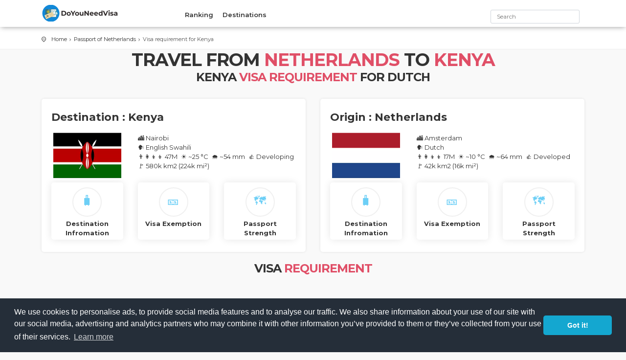

--- FILE ---
content_type: text/html; charset=UTF-8
request_url: https://www.doyouneedvisa.com/visa-requirement/netherlands/to/kenya
body_size: 4281
content:
<!DOCTYPE html>
<html lang="en">
    <head>
        <meta charset="UTF-8">
        <title>Visa requirement to travel to Kenya for Dutch</title>
<meta name="description" content="Is a visa needed to travel from Netherlands to Kenya ? Discover needed information before traveling." />
<meta name="twitter:image" content="/build/images/resizeflags/NL/nl.normal.webp" />
<meta property="og:image" content="/build/images/resizeflags/NL/nl.normal.webp" />
<meta property="og:site_name" content="Do You Need Visa" />
<meta property="og:type" content="website" />
<meta property="og:title" content=">Visa requirement Netherlands Kenya" />
                <link rel="canonical" href="https://www.doyouneedvisa.com/visa-requirement/netherlands/to/kenya" />
                <meta http-equiv="X-UA-Compatible" content="IE=edge">
        <meta name="viewport" content="width=device-width, initial-scale=1, shrink-to-fit=no">

        <!-- Favicons-->
        <link rel="shortcut icon" href="/build/images/DYV.ico" type="image/x-icon">

        <!-- GOOGLE WEB FONT -->
        <link href="https://fonts.googleapis.com/css2?family=Gochi+Hand&family=Montserrat:wght@300;400;500;600;700&display=swap" rel="stylesheet">
        <link rel="stylesheet" type="text/css" href="//cdnjs.cloudflare.com/ajax/libs/cookieconsent2/3.0.3/cookieconsent.min.css" />
                            <link rel="stylesheet" href="/build/app.1209c528.css">
        
                    <script src="/build/runtime.188fa053.js" defer></script><script src="/build/426.1c151763.js" defer></script><script src="/build/302.bfac8424.js" defer></script><script src="/build/app.7c0bda6d.js" defer></script>
            <script async src='https://www.google.com/jsapi'></script>
                
        <script async src="//cdnjs.cloudflare.com/ajax/libs/cookieconsent2/3.0.3/cookieconsent.min.js"></script>
        <script>
        window.addEventListener("load", function(){
        window.cookieconsent.initialise({
          "palette": {
            "popup": {
              "background": "#252e39"
            },
            "button": {
              "background": "#14a7d0"
            }
          },
          "theme": "classic",
          "content": {
            "message": "We use cookies to personalise ads, to provide social media features and to analyse our traffic. We also share information about your use of our site with our social media, advertising and analytics partners who may combine it with other information you’ve provided to them or they’ve collected from your use of their services.",
            "href": "https://www.google.com/intl/en/policies/privacy/partners/",
          }
        })});
        </script>
        <script async src="https://pagead2.googlesyndication.com/pagead/js/adsbygoogle.js?client=ca-pub-6062402050565130" crossorigin="anonymous"></script>
        <script async src="https://www.googletagmanager.com/gtag/js?id=G-2YDC8HVLB2"></script>
        <script>
          window.dataLayer = window.dataLayer || [];
          function gtag(){dataLayer.push(arguments);}
          gtag('js', new Date());

          gtag('config', 'G-2YDC8HVLB2');
        </script>
        <script>
                        window.current_country = ''
                    </script>
    </head>
    <body>
            <header class="sticky">
    <div class="container">
        <div class="row">
            <div class="col-3">
                <div id="logo_home">
                    <h1><a href="/" title="City tours travel template">City Tours travel template</a></h1>
                </div>
            </div>
            <nav class="col-9">
                <a class="cmn-toggle-switch cmn-toggle-switch__htx open_close" href="javascript:void(0);"><span>Menu mobile</span></a>
                <div class="main-menu">
                    <div id="header_menu">
                        <img src="/build/images/logo_sticky.webp" width="160" height="34" alt="City tours">
                    </div>
                    <a href="#" class="open_close" id="close_in"><i class="icon_set_1_icon-77"></i></a>
                    <ul>
                        <li class="submenu">
                            <a href="javascript:void(0);" class="show-submenu">Ranking <i class="icon-down-open-mini"></i></a>
                            <ul>
                                <li><a href="/passports-ranking">Passport Ranking 2026</a></li>
                                <li><a href="/border-ranking">Border Ranking 2026</a></li>
                            </ul>
                        </li>
                        
                        <li class="submenu">
                            <a href="javascript:void(0);" class="show-submenu">Destinations <i class="icon-down-open-mini"></i></a>
                            <ul>
                                <li><a href="/destination">All Destinations</a></li>
                            </ul>
                        </li>
                    </ul>
                </div><!-- End main-menu -->
                <ul id="top_tools">
                    <li>
                    <form class="form-inline" action="JavaScript:submitSearch()">
                        <input id="search-input" class="form-control-xs d-none d-lg-block" list="searchDatalistOptions" type="search" placeholder="Search" aria-label="Search">
                        <datalist id="searchDatalistOptions" class="countriesDatalistOptions">
                        </datalist>
                    </form>
                    </li>
                </ul>
            </nav>
        </div>
    </div><!-- container -->
</header><!-- End Header -->
    <main>
        <div id="position">
            <div class="container mt60">
                <ul class="d-md-block d-none">
                    <li><a href="/">Home</a></li>
                    <li><a href="/passport/netherlands">Passport of Netherlands</a></li>
                    <li>Visa requirement for Kenya</li>
                </ul>
            </div>
        </div>
        <!-- End Position -->

        <div class="main_title">
            <h1>Travel from <span>Netherlands</span> to <span>Kenya</span></h1>
            <h2>Kenya <span>visa requirement</span> for Dutch</h2>
        </div>

        <div class="container margin_10">
            <div class="row">
                <div class="col-lg-6 col-md-12">
    <div class="review_strip">
        <h3><b>Destination :  Kenya</b></h3>
        <div class="row">
            <div class="col-lg-4 col-md-6 col-sm-12">
                <a href="/passport/kenya"><img
                    style="position: unset; max-width: 100%;"
                    src="/build/images/resizeflags/KE/ke.normal.webp"
                    alt="Kenya">
                </a> 
            </div>
            <div class="col-lg-8 col-md-6 col-sm-12 margin_10">
                🏙️ Nairobi<br>
                🗣️ English Swahili <br>
                <span class="mr-1">👨‍👩‍👦‍👦 47M
</span>
                                <span class="mr-1">☀️ ~25 °C</span>
                                                <span class="mr-1">🌧 ~54 mm</span>
                                <span class="mr-1">👍 Developing
</span>
                <span class="mr-1">🚩 580k km2 (224k mi²)
</span>
            </div>
        </div>
                <div class="row">
        <div class="col-md-4 col-6">
        <div class="feature_home_mini">
            <a href="/destination/kenya"><span class="emoji-mini">🧳</span></a>
            <b><span>Destination </span> Infromation</b>
        </div>
    </div>
    
        <div class="col-md-4 col-6">
        <div class="feature_home_mini">
            <a href="/border/kenya"><span class="emoji-mini">🎫</span></a>
            <b><span>Visa</span> Exemption</b>
        </div>
    </div>
    
        <div class="col-md-4 col-6">
        <div class="feature_home_mini">
            <a href="/passport/kenya"><span class="emoji-mini">🗺️</span></a>
            <b><span>Passport</span> Strength</b>
        </div>
    </div>
    
    
    </div>
    </div>
</div>

                <div class="col-lg-6 col-md-12">
    <div class="review_strip">
        <h3><b>Origin :  Netherlands</b></h3>
        <div class="row">
            <div class="col-lg-4 col-md-6 col-sm-12">
                <a href="/passport/netherlands"><img
                    style="position: unset; max-width: 100%;"
                    src="/build/images/resizeflags/NL/nl.normal.webp"
                    alt="Netherlands">
                </a> 
            </div>
            <div class="col-lg-8 col-md-6 col-sm-12 margin_10">
                🏙️ Amsterdam<br>
                🗣️ Dutch <br>
                <span class="mr-1">👨‍👩‍👦‍👦 17M
</span>
                                <span class="mr-1">☀️ ~10 °C</span>
                                                <span class="mr-1">🌧 ~64 mm</span>
                                <span class="mr-1">👍 Developed
</span>
                <span class="mr-1">🚩 42k km2 (16k mi²)
</span>
            </div>
        </div>
                <div class="row">
        <div class="col-md-4 col-6">
        <div class="feature_home_mini">
            <a href="/destination/netherlands"><span class="emoji-mini">🧳</span></a>
            <b><span>Destination </span> Infromation</b>
        </div>
    </div>
    
        <div class="col-md-4 col-6">
        <div class="feature_home_mini">
            <a href="/border/netherlands"><span class="emoji-mini">🎫</span></a>
            <b><span>Visa</span> Exemption</b>
        </div>
    </div>
    
        <div class="col-md-4 col-6">
        <div class="feature_home_mini">
            <a href="/passport/netherlands"><span class="emoji-mini">🗺️</span></a>
            <b><span>Passport</span> Strength</b>
        </div>
    </div>
    
    
    </div>
    </div>
</div>

            </div>
            <div class="row">
                <div class="col-lg-12">
                    <div class="main_title mb-1 mt-1">
                        <h2>Visa <span>Requirement</span></h2>
                    </div>
                    <div class="row text-center">
                        <div class="col-md-12">
                            <div class="review_strip">
    <ul class="add_info">
        <li class="visa-online">
                    <div class="tooltip_styled tooltip-effect-4">
                        <p><span class="tooltip-item">Online visa</span></p>
            <p class="mt-0">nationals of Netherlands should apply for an online visa to travel to Kenya</p>
                            
            </div>
        </li>
    </ul>
</div>

                        </div>
                    </div>

                    <div class="row">

                        
                                                                        <div class="col-12">
                             
                            <div class="review_strip">
                                <div class="main_title mb-1 mt-1">
                                    <h4>Entry <span>Recommendations</span> (With E-visa)</h4>
                                </div>
                                <div class="row">
                                    <div class="col-12">
                                        <ul>
                                                                                    <li><b>Visa Application Form : </b> Fill in the application form for Kenya</li>
                                                                                    <li><b>Passport Photo : </b> Recent Photo no older than 6 months</li>
                                                                                    <li><b>Passport Copy : </b> Scan copy of passport of applicant&#039;s. Signature page and personal information pages, Photo page, date of issue and expiry pages have to be included. Passport have be valid for at least six months beyond the expiry date of the visa.</li>
                                                                                    <li><b>Accomodation Proof : </b> Hotel or Accomodation reservation in Kenya for the duration of your visit.</li>
                                                                                    <li><b>Travel Proof : </b> A round-trip flight reservations for Kenya.</li>
                                                                                <ul>
                                    </div>

                                    
                                                                        
                                </div>
                            </div>
                        </div>
                                                                                                                                                                                                                        
                    </div>
                </div>

                                <div class="col-lg-12">
                    <div class="main_title mb-1 mt-1">
                        <h3><span>Additional</span> informations</h3>
                    </div>
                    <div class="row">
                                                <div class="col-md-6">
                            <div class="review_strip">
                                <h4>Maximum stay</h4>
                                <p>3 months</p>
                            </div>
                        </div>
                        
                        
                                                <div class="col-md-6">
                            <div class="review_strip">
                                <h4>Exchange Rate</h4>
                                <b>            1 EUR = 113.8 KES
    </b>
                                <br>
                                <br>

                                <p>Currency used in Netherlands is Euro (            1 EUR = 1.1 USD
    )</p>
                                <p>Currency used in Kenya is Kenyan Shilling (            100 KES = 0.96 USD
    )</p>
                            </div>
                        </div>
                        
                        <div class="col-md-6">
                            <div class="review_strip">
                                <h4>Weather similarity</h4>
                                                                                                Weather in Netherlands is moderately different from Kenya.
                                                                <p></p>
                            </div>
                        </div>
                    </div>
                </div>
                
                <div class="col-lg-12">
                    <div class="main_title mb-1 mt-1">
                        <h3><span>See</span> also !</h3>
                    </div>
                    <div class="row">
                        <div class="col-md-2 col-sm-4">
                            <div class="feature_home_mini">
                                <a href="/destination/kenya/embassies"><span class="emoji-mini">🏛️</span></a>
                                <b>Embassies of Kenya</b>
                            </div>
                        </div>
                        <div class="col-md-2 col-sm-4">
                            <div class="feature_home_mini">
                                <a href="/visa-requirement/kenya/to/netherlands"><span class="emoji-mini">🔙</span></a>
                                <b>Visa requirement to Netherlands</b>
                            </div>
                        </div>
                                            </div>
                </div>

                            </div>

            <!--End row -->
        </div>
        <!--End container -->

        <div id="overlay"></div>
        <!-- Mask on input focus -->

    </main>
    <!-- End main -->

    <footer>
    <div class="container">
        <div class="row">
            <div class="col-md-6">
                <h3>DoYouNeedVisa.com</h3>
                With DoYouNeedVisa.com you can know where can travel and if you need a visa to plan a trip or a visit.
                We are the leading website for providing visa requirement information with more that 14 years serving you online.
                <a href="/cdn-cgi/l/email-protection#e2818d8c96838196a2868d9b8d978c878786948b9183cc818d8f" id="email_footer"><span class="__cf_email__" data-cfemail="52313d3c2633312612363d2b3d273c373736243b21337c313d3f">[email&#160;protected]</span></a>
                <ul>
                        <li class="float-left mr-1"><a rel="nofollow" href="https://www.facebook.com/DoYouNeedVisa"><i class="icon-facebook"></i></a></li>
                        <li class="float-left mr-1"><a rel="nofollow" href="/about">About</a></li>
                        <li class="float-left mr-1"><a rel="nofollow" href="/privacy">Privacy</a></li>
                    </ul>
            </div>
            <div class="col-md-2">
                <h3>Ranking</h3>
                <ul>
                    <li><a href="/passports-ranking">Passport Ranking 2026</a></li>
                    <li><a href="/border-ranking">Border Ranking 2026</a></li>
                </ul>
            </div>
            <div class="col-md-2">
                <h3>Travel</h3>
                <ul>
                    <li><a href="/destination">All destinations</a></li>
                    <li><a href="/destination/lgbt">LGBT Friendly</a></li>
                </ul>
            </div>
            <div class="col-md-2">
                <h3>Highlight</h3>
                <ul>
                    <li><a href="/passport/germany">German travel freedom</a></li>
                    <li><a href="/passport/usa">American travel freedom</a></li>
                    <li><a href="/passport/france">French travel freedom</a></li>
                    <li><a href="/passport/uk">British travel freedom</a></li>
                </ul>
            </div>
        </div><!-- End row -->
        <div class="row">
            <div class="col-md-12">
                <div id="social_footer">
                    <p>© 2009 - 2026 - www.DoYouNeedVisa.com</p>
                </div>
            </div>
        </div><!-- End row -->
    </div><!-- End container -->
</footer>

    <div id="toTop"></div><!-- Back to top button -->
    <script data-cfasync="false" src="/cdn-cgi/scripts/5c5dd728/cloudflare-static/email-decode.min.js"></script><script defer src="https://static.cloudflareinsights.com/beacon.min.js/vcd15cbe7772f49c399c6a5babf22c1241717689176015" integrity="sha512-ZpsOmlRQV6y907TI0dKBHq9Md29nnaEIPlkf84rnaERnq6zvWvPUqr2ft8M1aS28oN72PdrCzSjY4U6VaAw1EQ==" data-cf-beacon='{"version":"2024.11.0","token":"ffd434f9c0ba44e488654479806e0680","r":1,"server_timing":{"name":{"cfCacheStatus":true,"cfEdge":true,"cfExtPri":true,"cfL4":true,"cfOrigin":true,"cfSpeedBrain":true},"location_startswith":null}}' crossorigin="anonymous"></script>
</body>
</html>


--- FILE ---
content_type: text/html; charset=utf-8
request_url: https://www.google.com/recaptcha/api2/aframe
body_size: 152
content:
<!DOCTYPE HTML><html><head><meta http-equiv="content-type" content="text/html; charset=UTF-8"></head><body><script nonce="FwAJpv2GCIjoXH3gTRFtdw">/** Anti-fraud and anti-abuse applications only. See google.com/recaptcha */ try{var clients={'sodar':'https://pagead2.googlesyndication.com/pagead/sodar?'};window.addEventListener("message",function(a){try{if(a.source===window.parent){var b=JSON.parse(a.data);var c=clients[b['id']];if(c){var d=document.createElement('img');d.src=c+b['params']+'&rc='+(localStorage.getItem("rc::a")?sessionStorage.getItem("rc::b"):"");window.document.body.appendChild(d);sessionStorage.setItem("rc::e",parseInt(sessionStorage.getItem("rc::e")||0)+1);localStorage.setItem("rc::h",'1769122187570');}}}catch(b){}});window.parent.postMessage("_grecaptcha_ready", "*");}catch(b){}</script></body></html>

--- FILE ---
content_type: text/css
request_url: https://www.doyouneedvisa.com/build/app.1209c528.css
body_size: 46862
content:
body{background-color:#d3d3d3}.tour_container{width:80%}.img-fluid{min-height:13rem;position:unset!important}.travel_info h4{display:inline}.travel_info img{float:right;position:unset!important}.travel_info span.tooltip-item{border-radius:30px;float:right;padding:5px}.featured-img{display:inline-block;filter:grayscale(100%);margin:5px;max-height:40px;-o-object-fit:contain;object-fit:contain;opacity:.5;vertical-align:middle}.featured-img:active,.featured-img:hover{filter:grayscale(0);opacity:.9}#search_container{height:auto!important}.irs-orange .irs-bar,.irs-orange .irs-bar-edge,.irs-orange .irs-line-left,.irs-orange .irs-line-mid,.irs-orange .irs-line-right,.irs-orange .irs-slider{background:url(/build/images/sprite-skin-flat-orange.bf970a51.png) repeat-x!important}.irs-green .irs-bar,.irs-green .irs-bar-edge,.irs-green .irs-line-left,.irs-green .irs-line-mid,.irs-green .irs-line-right,.irs-green .irs-slider{background:url(/build/images/sprite-skin-flat-green.fb43b5be.png) repeat-x!important}.irs-orange .irs-from,.irs-orange .irs-single,.irs-orange .irs-to{background:#d95c00!important}.irs-orange .irs-from:after,.irs-orange .irs-single:after,.irs-orange .irs-to:after{border-top-color:#d95c00!important}.irs-green .irs-from,.irs-green .irs-single,.irs-green .irs-to{background:#1b974a!important}.irs-green .irs-from:after,.irs-green .irs-single:after,.irs-green .irs-to:after{border-top-color:#1b974a!important}.irs-green .irs-line-left,.irs-orange .irs-line-left{background-position:0 -30px!important}.irs-green .irs-line-mid,.irs-orange .irs-line-mid{background-position:0 0!important}.irs-green .irs-line-right,.irs-orange .irs-line-right{background-position:100% -30px!important}.irs-green .irs-bar,.irs-orange .irs-bar{background-position:0 -60px!important}.irs-green .irs-bar-edge,.irs-orange .irs-bar-edge{background-position:0 -90px!important}.irs-green .irs-slider,.irs-orange .irs-slider{background-position:0 -120px!important}.irs-green .irs-slider.state_hover,.irs-green .irs-slider:hover,.irs-orange .irs-slider.state_hover,.irs-orange .irs-slider:hover{background-position:0 -150px!important}.country_info_panel{background-color:#fff;-webkit-border-radius:5px;-moz-border-radius:5px;border-radius:5px;-webkit-box-shadow:0 0 15px 0 rgba(0,0,0,.1);-moz-box-shadow:0 0 15px 0 rgba(0,0,0,.1);box-shadow:0 0 15px 0 rgba(0,0,0,.1);display:block;margin-bottom:20px;padding-top:5px}.country_info_panel b{font-size:18px}.country_info_panel img,.strip_all_tour_list img{max-width:100%!important}span.emoji-mini{border:2px solid #f0f0f0;-webkit-border-radius:50%;-moz-border-radius:50%;border-radius:50%;color:#6dcff6;display:block;font-size:25px;height:60px;line-height:50px;margin:auto auto 5px;text-align:center;width:60px}.feature_home_mini{background:#fff;-webkit-border-radius:5px;-moz-border-radius:5px;border-radius:5px;-webkit-box-shadow:0 0 15px 0 rgba(0,0,0,.1);-moz-box-shadow:0 0 15px 0 rgba(0,0,0,.1);box-shadow:0 0 15px 0 rgba(0,0,0,.1);height:95%!important;padding:10px;position:relative;text-align:center}.review_strip{height:95%!important;margin-bottom:15px!important}.mt60{margin-top:30px}@media (min-width:768px){.mt60{margin-top:60px}}.main_title h1,.main_title h2{overflow:hidden!important;text-overflow:ellipsis!important;white-space:nowrap!important}

/*!
 * Bootstrap v4.6.0 (https://getbootstrap.com/)
 * Copyright 2011-2021 The Bootstrap Authors
 * Copyright 2011-2021 Twitter, Inc.
 * Licensed under MIT (https://github.com/twbs/bootstrap/blob/main/LICENSE)
 */:root{--blue:#007bff;--indigo:#6610f2;--purple:#6f42c1;--pink:#e83e8c;--red:#dc3545;--orange:#fd7e14;--yellow:#ffc107;--green:#28a745;--teal:#20c997;--cyan:#17a2b8;--white:#fff;--gray:#6c757d;--gray-dark:#343a40;--primary:#007bff;--secondary:#6c757d;--success:#28a745;--info:#17a2b8;--warning:#ffc107;--danger:#dc3545;--light:#f8f9fa;--dark:#343a40;--breakpoint-xs:0;--breakpoint-sm:576px;--breakpoint-md:768px;--breakpoint-lg:992px;--breakpoint-xl:1200px;--font-family-sans-serif:-apple-system,BlinkMacSystemFont,"Segoe UI",Roboto,"Helvetica Neue",Arial,"Noto Sans","Liberation Sans",sans-serif,"Apple Color Emoji","Segoe UI Emoji","Segoe UI Symbol","Noto Color Emoji";--font-family-monospace:SFMono-Regular,Menlo,Monaco,Consolas,"Liberation Mono","Courier New",monospace}*,:after,:before{box-sizing:border-box}html{-webkit-text-size-adjust:100%;-webkit-tap-highlight-color:transparent;font-family:sans-serif;line-height:1.15}article,aside,figcaption,figure,footer,header,hgroup,main,nav,section{display:block}body{background-color:#fff;color:#212529;font-family:-apple-system,BlinkMacSystemFont,Segoe UI,Roboto,Helvetica Neue,Arial,Noto Sans,Liberation Sans,sans-serif,Apple Color Emoji,Segoe UI Emoji,Segoe UI Symbol,Noto Color Emoji;font-size:1rem;margin:0;text-align:left}[tabindex="-1"]:focus:not(:focus-visible){outline:0!important}hr{box-sizing:content-box;height:0;overflow:visible}h1,h2,h3,h4,h5,h6{margin-bottom:.5rem;margin-top:0}p{margin-bottom:1rem;margin-top:0}abbr[data-original-title],abbr[title]{border-bottom:0;cursor:help;text-decoration:underline;-webkit-text-decoration:underline dotted;text-decoration:underline dotted;-webkit-text-decoration-skip-ink:none;text-decoration-skip-ink:none}address{font-style:normal;line-height:inherit}address,dl,ol,ul{margin-bottom:1rem}dl,ol,ul{margin-top:0}ol ol,ol ul,ul ol,ul ul{margin-bottom:0}dt{font-weight:700}dd{margin-bottom:.5rem;margin-left:0}blockquote{margin:0 0 1rem}b,strong{font-weight:bolder}small{font-size:80%}sub,sup{font-size:75%;line-height:0;position:relative;vertical-align:baseline}sub{bottom:-.25em}sup{top:-.5em}a{background-color:transparent;color:#007bff}a:hover{color:#0056b3;text-decoration:underline}a:not([href]):not([class]),a:not([href]):not([class]):hover{color:inherit;text-decoration:none}code,kbd,pre,samp{font-family:SFMono-Regular,Menlo,Monaco,Consolas,Liberation Mono,Courier New,monospace;font-size:1em}pre{-ms-overflow-style:scrollbar;margin-bottom:1rem;margin-top:0;overflow:auto}figure{margin:0 0 1rem}img{border-style:none}img,svg{vertical-align:middle}svg{overflow:hidden}table{border-collapse:collapse}caption{caption-side:bottom;color:#6c757d;padding-bottom:.75rem;padding-top:.75rem;text-align:left}th{text-align:inherit;text-align:-webkit-match-parent}label{display:inline-block;margin-bottom:.5rem}button{border-radius:0}button:focus:not(:focus-visible){outline:0}button,input,optgroup,select,textarea{font-family:inherit;font-size:inherit;line-height:inherit;margin:0}button,input{overflow:visible}button,select{text-transform:none}[role=button]{cursor:pointer}select{word-wrap:normal}[type=button],[type=reset],[type=submit],button{-webkit-appearance:button}[type=button]:not(:disabled),[type=reset]:not(:disabled),[type=submit]:not(:disabled),button:not(:disabled){cursor:pointer}[type=button]::-moz-focus-inner,[type=reset]::-moz-focus-inner,[type=submit]::-moz-focus-inner,button::-moz-focus-inner{border-style:none;padding:0}input[type=checkbox],input[type=radio]{box-sizing:border-box;padding:0}textarea{overflow:auto;resize:vertical}fieldset{border:0;margin:0;min-width:0;padding:0}legend{color:inherit;display:block;font-size:1.5rem;line-height:inherit;margin-bottom:.5rem;max-width:100%;padding:0;white-space:normal;width:100%}progress{vertical-align:baseline}[type=number]::-webkit-inner-spin-button,[type=number]::-webkit-outer-spin-button{height:auto}[type=search]{-webkit-appearance:none;outline-offset:-2px}[type=search]::-webkit-search-decoration{-webkit-appearance:none}::-webkit-file-upload-button{-webkit-appearance:button;font:inherit}output{display:inline-block}summary{cursor:pointer;display:list-item}template{display:none}[hidden]{display:none!important}.h1,.h2,.h3,.h4,.h5,.h6,h1,h2,h3,h4,h5,h6{font-weight:500;line-height:1.2;margin-bottom:.5rem}.h1,h1{font-size:2.5rem}.h2,h2{font-size:2rem}.h3,h3{font-size:1.75rem}.h4,h4{font-size:1.5rem}.h5,h5{font-size:1.25rem}.h6,h6{font-size:1rem}.lead{font-size:1.25rem;font-weight:300}.display-1{font-size:6rem}.display-1,.display-2{font-weight:300;line-height:1.2}.display-2{font-size:5.5rem}.display-3{font-size:4.5rem}.display-3,.display-4{font-weight:300;line-height:1.2}.display-4{font-size:3.5rem}hr{border-top:1px solid rgba(0,0,0,.1);margin-bottom:1rem;margin-top:1rem}.small,small{font-size:80%;font-weight:400}.mark,mark{background-color:#fcf8e3;padding:.2em}.list-inline,.list-unstyled{list-style:none;padding-left:0}.list-inline-item{display:inline-block}.list-inline-item:not(:last-child){margin-right:.5rem}.initialism{font-size:90%;text-transform:uppercase}.blockquote{font-size:1.25rem;margin-bottom:1rem}.blockquote-footer{color:#6c757d;display:block;font-size:80%}.blockquote-footer:before{content:"\2014\00A0"}.img-fluid,.img-thumbnail{height:auto;max-width:100%}.img-thumbnail{background-color:#fff;border:1px solid #dee2e6;border-radius:.25rem;padding:.25rem}.figure{display:inline-block}.figure-img{line-height:1;margin-bottom:.5rem}.figure-caption{color:#6c757d;font-size:90%}code{word-wrap:break-word;color:#e83e8c;font-size:87.5%}a>code{color:inherit}kbd{background-color:#212529;border-radius:.2rem;color:#fff;font-size:87.5%;padding:.2rem .4rem}kbd kbd{font-size:100%;font-weight:700;padding:0}pre{color:#212529;display:block;font-size:87.5%}pre code{color:inherit;font-size:inherit;word-break:normal}.pre-scrollable{max-height:340px;overflow-y:scroll}.container,.container-fluid,.container-lg,.container-md,.container-sm,.container-xl{margin-left:auto;margin-right:auto;padding-left:15px;padding-right:15px;width:100%}@media (min-width:576px){.container,.container-sm{max-width:540px}}@media (min-width:768px){.container,.container-md,.container-sm{max-width:720px}}@media (min-width:992px){.container,.container-lg,.container-md,.container-sm{max-width:960px}}@media (min-width:1200px){.container,.container-lg,.container-md,.container-sm,.container-xl{max-width:1140px}}.row{display:-ms-flexbox;display:flex;-ms-flex-wrap:wrap;flex-wrap:wrap;margin-left:-15px;margin-right:-15px}.no-gutters{margin-left:0;margin-right:0}.no-gutters>.col,.no-gutters>[class*=col-]{padding-left:0;padding-right:0}.col,.col-1,.col-10,.col-11,.col-12,.col-2,.col-3,.col-4,.col-5,.col-6,.col-7,.col-8,.col-9,.col-auto,.col-lg,.col-lg-1,.col-lg-10,.col-lg-11,.col-lg-12,.col-lg-2,.col-lg-3,.col-lg-4,.col-lg-5,.col-lg-6,.col-lg-7,.col-lg-8,.col-lg-9,.col-lg-auto,.col-md,.col-md-1,.col-md-10,.col-md-11,.col-md-12,.col-md-2,.col-md-3,.col-md-4,.col-md-5,.col-md-6,.col-md-7,.col-md-8,.col-md-9,.col-md-auto,.col-sm,.col-sm-1,.col-sm-10,.col-sm-11,.col-sm-12,.col-sm-2,.col-sm-3,.col-sm-4,.col-sm-5,.col-sm-6,.col-sm-7,.col-sm-8,.col-sm-9,.col-sm-auto,.col-xl,.col-xl-1,.col-xl-10,.col-xl-11,.col-xl-12,.col-xl-2,.col-xl-3,.col-xl-4,.col-xl-5,.col-xl-6,.col-xl-7,.col-xl-8,.col-xl-9,.col-xl-auto{padding-left:15px;padding-right:15px;position:relative;width:100%}.col{-ms-flex-preferred-size:0;-ms-flex-positive:1;flex-basis:0;flex-grow:1;max-width:100%}.row-cols-1>*{-ms-flex:0 0 100%;flex:0 0 100%;max-width:100%}.row-cols-2>*{-ms-flex:0 0 50%;flex:0 0 50%;max-width:50%}.row-cols-3>*{-ms-flex:0 0 33.333333%;flex:0 0 33.333333%;max-width:33.333333%}.row-cols-4>*{-ms-flex:0 0 25%;flex:0 0 25%;max-width:25%}.row-cols-5>*{-ms-flex:0 0 20%;flex:0 0 20%;max-width:20%}.row-cols-6>*{-ms-flex:0 0 16.666667%;flex:0 0 16.666667%;max-width:16.666667%}.col-auto{-ms-flex:0 0 auto;flex:0 0 auto;max-width:100%;width:auto}.col-1{-ms-flex:0 0 8.333333%;flex:0 0 8.333333%;max-width:8.333333%}.col-2{-ms-flex:0 0 16.666667%;flex:0 0 16.666667%;max-width:16.666667%}.col-3{-ms-flex:0 0 25%;flex:0 0 25%;max-width:25%}.col-4{-ms-flex:0 0 33.333333%;flex:0 0 33.333333%;max-width:33.333333%}.col-5{-ms-flex:0 0 41.666667%;flex:0 0 41.666667%;max-width:41.666667%}.col-6{-ms-flex:0 0 50%;flex:0 0 50%;max-width:50%}.col-7{-ms-flex:0 0 58.333333%;flex:0 0 58.333333%;max-width:58.333333%}.col-8{-ms-flex:0 0 66.666667%;flex:0 0 66.666667%;max-width:66.666667%}.col-9{-ms-flex:0 0 75%;flex:0 0 75%;max-width:75%}.col-10{-ms-flex:0 0 83.333333%;flex:0 0 83.333333%;max-width:83.333333%}.col-11{-ms-flex:0 0 91.666667%;flex:0 0 91.666667%;max-width:91.666667%}.col-12{-ms-flex:0 0 100%;flex:0 0 100%;max-width:100%}.order-first{-ms-flex-order:-1;order:-1}.order-last{-ms-flex-order:13;order:13}.order-0{-ms-flex-order:0;order:0}.order-1{-ms-flex-order:1;order:1}.order-2{-ms-flex-order:2;order:2}.order-3{-ms-flex-order:3;order:3}.order-4{-ms-flex-order:4;order:4}.order-5{-ms-flex-order:5;order:5}.order-6{-ms-flex-order:6;order:6}.order-7{-ms-flex-order:7;order:7}.order-8{-ms-flex-order:8;order:8}.order-9{-ms-flex-order:9;order:9}.order-10{-ms-flex-order:10;order:10}.order-11{-ms-flex-order:11;order:11}.order-12{-ms-flex-order:12;order:12}.offset-1{margin-left:8.333333%}.offset-2{margin-left:16.666667%}.offset-3{margin-left:25%}.offset-4{margin-left:33.333333%}.offset-5{margin-left:41.666667%}.offset-6{margin-left:50%}.offset-7{margin-left:58.333333%}.offset-8{margin-left:66.666667%}.offset-9{margin-left:75%}.offset-10{margin-left:83.333333%}.offset-11{margin-left:91.666667%}@media (min-width:576px){.col-sm{-ms-flex-preferred-size:0;-ms-flex-positive:1;flex-basis:0;flex-grow:1;max-width:100%}.row-cols-sm-1>*{-ms-flex:0 0 100%;flex:0 0 100%;max-width:100%}.row-cols-sm-2>*{-ms-flex:0 0 50%;flex:0 0 50%;max-width:50%}.row-cols-sm-3>*{-ms-flex:0 0 33.333333%;flex:0 0 33.333333%;max-width:33.333333%}.row-cols-sm-4>*{-ms-flex:0 0 25%;flex:0 0 25%;max-width:25%}.row-cols-sm-5>*{-ms-flex:0 0 20%;flex:0 0 20%;max-width:20%}.row-cols-sm-6>*{-ms-flex:0 0 16.666667%;flex:0 0 16.666667%;max-width:16.666667%}.col-sm-auto{-ms-flex:0 0 auto;flex:0 0 auto;max-width:100%;width:auto}.col-sm-1{-ms-flex:0 0 8.333333%;flex:0 0 8.333333%;max-width:8.333333%}.col-sm-2{-ms-flex:0 0 16.666667%;flex:0 0 16.666667%;max-width:16.666667%}.col-sm-3{-ms-flex:0 0 25%;flex:0 0 25%;max-width:25%}.col-sm-4{-ms-flex:0 0 33.333333%;flex:0 0 33.333333%;max-width:33.333333%}.col-sm-5{-ms-flex:0 0 41.666667%;flex:0 0 41.666667%;max-width:41.666667%}.col-sm-6{-ms-flex:0 0 50%;flex:0 0 50%;max-width:50%}.col-sm-7{-ms-flex:0 0 58.333333%;flex:0 0 58.333333%;max-width:58.333333%}.col-sm-8{-ms-flex:0 0 66.666667%;flex:0 0 66.666667%;max-width:66.666667%}.col-sm-9{-ms-flex:0 0 75%;flex:0 0 75%;max-width:75%}.col-sm-10{-ms-flex:0 0 83.333333%;flex:0 0 83.333333%;max-width:83.333333%}.col-sm-11{-ms-flex:0 0 91.666667%;flex:0 0 91.666667%;max-width:91.666667%}.col-sm-12{-ms-flex:0 0 100%;flex:0 0 100%;max-width:100%}.order-sm-first{-ms-flex-order:-1;order:-1}.order-sm-last{-ms-flex-order:13;order:13}.order-sm-0{-ms-flex-order:0;order:0}.order-sm-1{-ms-flex-order:1;order:1}.order-sm-2{-ms-flex-order:2;order:2}.order-sm-3{-ms-flex-order:3;order:3}.order-sm-4{-ms-flex-order:4;order:4}.order-sm-5{-ms-flex-order:5;order:5}.order-sm-6{-ms-flex-order:6;order:6}.order-sm-7{-ms-flex-order:7;order:7}.order-sm-8{-ms-flex-order:8;order:8}.order-sm-9{-ms-flex-order:9;order:9}.order-sm-10{-ms-flex-order:10;order:10}.order-sm-11{-ms-flex-order:11;order:11}.order-sm-12{-ms-flex-order:12;order:12}.offset-sm-0{margin-left:0}.offset-sm-1{margin-left:8.333333%}.offset-sm-2{margin-left:16.666667%}.offset-sm-3{margin-left:25%}.offset-sm-4{margin-left:33.333333%}.offset-sm-5{margin-left:41.666667%}.offset-sm-6{margin-left:50%}.offset-sm-7{margin-left:58.333333%}.offset-sm-8{margin-left:66.666667%}.offset-sm-9{margin-left:75%}.offset-sm-10{margin-left:83.333333%}.offset-sm-11{margin-left:91.666667%}}@media (min-width:768px){.col-md{-ms-flex-preferred-size:0;-ms-flex-positive:1;flex-basis:0;flex-grow:1;max-width:100%}.row-cols-md-1>*{-ms-flex:0 0 100%;flex:0 0 100%;max-width:100%}.row-cols-md-2>*{-ms-flex:0 0 50%;flex:0 0 50%;max-width:50%}.row-cols-md-3>*{-ms-flex:0 0 33.333333%;flex:0 0 33.333333%;max-width:33.333333%}.row-cols-md-4>*{-ms-flex:0 0 25%;flex:0 0 25%;max-width:25%}.row-cols-md-5>*{-ms-flex:0 0 20%;flex:0 0 20%;max-width:20%}.row-cols-md-6>*{-ms-flex:0 0 16.666667%;flex:0 0 16.666667%;max-width:16.666667%}.col-md-auto{-ms-flex:0 0 auto;flex:0 0 auto;max-width:100%;width:auto}.col-md-1{-ms-flex:0 0 8.333333%;flex:0 0 8.333333%;max-width:8.333333%}.col-md-2{-ms-flex:0 0 16.666667%;flex:0 0 16.666667%;max-width:16.666667%}.col-md-3{-ms-flex:0 0 25%;flex:0 0 25%;max-width:25%}.col-md-4{-ms-flex:0 0 33.333333%;flex:0 0 33.333333%;max-width:33.333333%}.col-md-5{-ms-flex:0 0 41.666667%;flex:0 0 41.666667%;max-width:41.666667%}.col-md-6{-ms-flex:0 0 50%;flex:0 0 50%;max-width:50%}.col-md-7{-ms-flex:0 0 58.333333%;flex:0 0 58.333333%;max-width:58.333333%}.col-md-8{-ms-flex:0 0 66.666667%;flex:0 0 66.666667%;max-width:66.666667%}.col-md-9{-ms-flex:0 0 75%;flex:0 0 75%;max-width:75%}.col-md-10{-ms-flex:0 0 83.333333%;flex:0 0 83.333333%;max-width:83.333333%}.col-md-11{-ms-flex:0 0 91.666667%;flex:0 0 91.666667%;max-width:91.666667%}.col-md-12{-ms-flex:0 0 100%;flex:0 0 100%;max-width:100%}.order-md-first{-ms-flex-order:-1;order:-1}.order-md-last{-ms-flex-order:13;order:13}.order-md-0{-ms-flex-order:0;order:0}.order-md-1{-ms-flex-order:1;order:1}.order-md-2{-ms-flex-order:2;order:2}.order-md-3{-ms-flex-order:3;order:3}.order-md-4{-ms-flex-order:4;order:4}.order-md-5{-ms-flex-order:5;order:5}.order-md-6{-ms-flex-order:6;order:6}.order-md-7{-ms-flex-order:7;order:7}.order-md-8{-ms-flex-order:8;order:8}.order-md-9{-ms-flex-order:9;order:9}.order-md-10{-ms-flex-order:10;order:10}.order-md-11{-ms-flex-order:11;order:11}.order-md-12{-ms-flex-order:12;order:12}.offset-md-0{margin-left:0}.offset-md-1{margin-left:8.333333%}.offset-md-2{margin-left:16.666667%}.offset-md-3{margin-left:25%}.offset-md-4{margin-left:33.333333%}.offset-md-5{margin-left:41.666667%}.offset-md-6{margin-left:50%}.offset-md-7{margin-left:58.333333%}.offset-md-8{margin-left:66.666667%}.offset-md-9{margin-left:75%}.offset-md-10{margin-left:83.333333%}.offset-md-11{margin-left:91.666667%}}@media (min-width:992px){.col-lg{-ms-flex-preferred-size:0;-ms-flex-positive:1;flex-basis:0;flex-grow:1;max-width:100%}.row-cols-lg-1>*{-ms-flex:0 0 100%;flex:0 0 100%;max-width:100%}.row-cols-lg-2>*{-ms-flex:0 0 50%;flex:0 0 50%;max-width:50%}.row-cols-lg-3>*{-ms-flex:0 0 33.333333%;flex:0 0 33.333333%;max-width:33.333333%}.row-cols-lg-4>*{-ms-flex:0 0 25%;flex:0 0 25%;max-width:25%}.row-cols-lg-5>*{-ms-flex:0 0 20%;flex:0 0 20%;max-width:20%}.row-cols-lg-6>*{-ms-flex:0 0 16.666667%;flex:0 0 16.666667%;max-width:16.666667%}.col-lg-auto{-ms-flex:0 0 auto;flex:0 0 auto;max-width:100%;width:auto}.col-lg-1{-ms-flex:0 0 8.333333%;flex:0 0 8.333333%;max-width:8.333333%}.col-lg-2{-ms-flex:0 0 16.666667%;flex:0 0 16.666667%;max-width:16.666667%}.col-lg-3{-ms-flex:0 0 25%;flex:0 0 25%;max-width:25%}.col-lg-4{-ms-flex:0 0 33.333333%;flex:0 0 33.333333%;max-width:33.333333%}.col-lg-5{-ms-flex:0 0 41.666667%;flex:0 0 41.666667%;max-width:41.666667%}.col-lg-6{-ms-flex:0 0 50%;flex:0 0 50%;max-width:50%}.col-lg-7{-ms-flex:0 0 58.333333%;flex:0 0 58.333333%;max-width:58.333333%}.col-lg-8{-ms-flex:0 0 66.666667%;flex:0 0 66.666667%;max-width:66.666667%}.col-lg-9{-ms-flex:0 0 75%;flex:0 0 75%;max-width:75%}.col-lg-10{-ms-flex:0 0 83.333333%;flex:0 0 83.333333%;max-width:83.333333%}.col-lg-11{-ms-flex:0 0 91.666667%;flex:0 0 91.666667%;max-width:91.666667%}.col-lg-12{-ms-flex:0 0 100%;flex:0 0 100%;max-width:100%}.order-lg-first{-ms-flex-order:-1;order:-1}.order-lg-last{-ms-flex-order:13;order:13}.order-lg-0{-ms-flex-order:0;order:0}.order-lg-1{-ms-flex-order:1;order:1}.order-lg-2{-ms-flex-order:2;order:2}.order-lg-3{-ms-flex-order:3;order:3}.order-lg-4{-ms-flex-order:4;order:4}.order-lg-5{-ms-flex-order:5;order:5}.order-lg-6{-ms-flex-order:6;order:6}.order-lg-7{-ms-flex-order:7;order:7}.order-lg-8{-ms-flex-order:8;order:8}.order-lg-9{-ms-flex-order:9;order:9}.order-lg-10{-ms-flex-order:10;order:10}.order-lg-11{-ms-flex-order:11;order:11}.order-lg-12{-ms-flex-order:12;order:12}.offset-lg-0{margin-left:0}.offset-lg-1{margin-left:8.333333%}.offset-lg-2{margin-left:16.666667%}.offset-lg-3{margin-left:25%}.offset-lg-4{margin-left:33.333333%}.offset-lg-5{margin-left:41.666667%}.offset-lg-6{margin-left:50%}.offset-lg-7{margin-left:58.333333%}.offset-lg-8{margin-left:66.666667%}.offset-lg-9{margin-left:75%}.offset-lg-10{margin-left:83.333333%}.offset-lg-11{margin-left:91.666667%}}@media (min-width:1200px){.col-xl{-ms-flex-preferred-size:0;-ms-flex-positive:1;flex-basis:0;flex-grow:1;max-width:100%}.row-cols-xl-1>*{-ms-flex:0 0 100%;flex:0 0 100%;max-width:100%}.row-cols-xl-2>*{-ms-flex:0 0 50%;flex:0 0 50%;max-width:50%}.row-cols-xl-3>*{-ms-flex:0 0 33.333333%;flex:0 0 33.333333%;max-width:33.333333%}.row-cols-xl-4>*{-ms-flex:0 0 25%;flex:0 0 25%;max-width:25%}.row-cols-xl-5>*{-ms-flex:0 0 20%;flex:0 0 20%;max-width:20%}.row-cols-xl-6>*{-ms-flex:0 0 16.666667%;flex:0 0 16.666667%;max-width:16.666667%}.col-xl-auto{-ms-flex:0 0 auto;flex:0 0 auto;max-width:100%;width:auto}.col-xl-1{-ms-flex:0 0 8.333333%;flex:0 0 8.333333%;max-width:8.333333%}.col-xl-2{-ms-flex:0 0 16.666667%;flex:0 0 16.666667%;max-width:16.666667%}.col-xl-3{-ms-flex:0 0 25%;flex:0 0 25%;max-width:25%}.col-xl-4{-ms-flex:0 0 33.333333%;flex:0 0 33.333333%;max-width:33.333333%}.col-xl-5{-ms-flex:0 0 41.666667%;flex:0 0 41.666667%;max-width:41.666667%}.col-xl-6{-ms-flex:0 0 50%;flex:0 0 50%;max-width:50%}.col-xl-7{-ms-flex:0 0 58.333333%;flex:0 0 58.333333%;max-width:58.333333%}.col-xl-8{-ms-flex:0 0 66.666667%;flex:0 0 66.666667%;max-width:66.666667%}.col-xl-9{-ms-flex:0 0 75%;flex:0 0 75%;max-width:75%}.col-xl-10{-ms-flex:0 0 83.333333%;flex:0 0 83.333333%;max-width:83.333333%}.col-xl-11{-ms-flex:0 0 91.666667%;flex:0 0 91.666667%;max-width:91.666667%}.col-xl-12{-ms-flex:0 0 100%;flex:0 0 100%;max-width:100%}.order-xl-first{-ms-flex-order:-1;order:-1}.order-xl-last{-ms-flex-order:13;order:13}.order-xl-0{-ms-flex-order:0;order:0}.order-xl-1{-ms-flex-order:1;order:1}.order-xl-2{-ms-flex-order:2;order:2}.order-xl-3{-ms-flex-order:3;order:3}.order-xl-4{-ms-flex-order:4;order:4}.order-xl-5{-ms-flex-order:5;order:5}.order-xl-6{-ms-flex-order:6;order:6}.order-xl-7{-ms-flex-order:7;order:7}.order-xl-8{-ms-flex-order:8;order:8}.order-xl-9{-ms-flex-order:9;order:9}.order-xl-10{-ms-flex-order:10;order:10}.order-xl-11{-ms-flex-order:11;order:11}.order-xl-12{-ms-flex-order:12;order:12}.offset-xl-0{margin-left:0}.offset-xl-1{margin-left:8.333333%}.offset-xl-2{margin-left:16.666667%}.offset-xl-3{margin-left:25%}.offset-xl-4{margin-left:33.333333%}.offset-xl-5{margin-left:41.666667%}.offset-xl-6{margin-left:50%}.offset-xl-7{margin-left:58.333333%}.offset-xl-8{margin-left:66.666667%}.offset-xl-9{margin-left:75%}.offset-xl-10{margin-left:83.333333%}.offset-xl-11{margin-left:91.666667%}}.table{color:#212529}.table td,.table th{border-top:1px solid #dee2e6;padding:.75rem;vertical-align:top}.table thead th{border-bottom:2px solid #dee2e6;vertical-align:bottom}.table tbody+tbody{border-top:2px solid #dee2e6}.table-sm td,.table-sm th{padding:.3rem}.table-bordered,.table-bordered td,.table-bordered th{border:1px solid #dee2e6}.table-bordered thead td,.table-bordered thead th{border-bottom-width:2px}.table-borderless tbody+tbody,.table-borderless td,.table-borderless th,.table-borderless thead th{border:0}.table-striped tbody tr:nth-of-type(odd){background-color:rgba(0,0,0,.05)}.table-hover tbody tr:hover{background-color:rgba(0,0,0,.075);color:#212529}.table-primary,.table-primary>td,.table-primary>th{background-color:#b8daff}.table-primary tbody+tbody,.table-primary td,.table-primary th,.table-primary thead th{border-color:#7abaff}.table-hover .table-primary:hover,.table-hover .table-primary:hover>td,.table-hover .table-primary:hover>th{background-color:#9fcdff}.table-secondary,.table-secondary>td,.table-secondary>th{background-color:#d6d8db}.table-secondary tbody+tbody,.table-secondary td,.table-secondary th,.table-secondary thead th{border-color:#b3b7bb}.table-hover .table-secondary:hover,.table-hover .table-secondary:hover>td,.table-hover .table-secondary:hover>th{background-color:#c8cbcf}.table-success,.table-success>td,.table-success>th{background-color:#c3e6cb}.table-success tbody+tbody,.table-success td,.table-success th,.table-success thead th{border-color:#8fd19e}.table-hover .table-success:hover,.table-hover .table-success:hover>td,.table-hover .table-success:hover>th{background-color:#b1dfbb}.table-info,.table-info>td,.table-info>th{background-color:#bee5eb}.table-info tbody+tbody,.table-info td,.table-info th,.table-info thead th{border-color:#86cfda}.table-hover .table-info:hover,.table-hover .table-info:hover>td,.table-hover .table-info:hover>th{background-color:#abdde5}.table-warning,.table-warning>td,.table-warning>th{background-color:#ffeeba}.table-warning tbody+tbody,.table-warning td,.table-warning th,.table-warning thead th{border-color:#ffdf7e}.table-hover .table-warning:hover,.table-hover .table-warning:hover>td,.table-hover .table-warning:hover>th{background-color:#ffe8a1}.table-danger,.table-danger>td,.table-danger>th{background-color:#f5c6cb}.table-danger tbody+tbody,.table-danger td,.table-danger th,.table-danger thead th{border-color:#ed969e}.table-hover .table-danger:hover,.table-hover .table-danger:hover>td,.table-hover .table-danger:hover>th{background-color:#f1b0b7}.table-light,.table-light>td,.table-light>th{background-color:#fdfdfe}.table-light tbody+tbody,.table-light td,.table-light th,.table-light thead th{border-color:#fbfcfc}.table-hover .table-light:hover,.table-hover .table-light:hover>td,.table-hover .table-light:hover>th{background-color:#ececf6}.table-dark,.table-dark>td,.table-dark>th{background-color:#c6c8ca}.table-dark tbody+tbody,.table-dark td,.table-dark th,.table-dark thead th{border-color:#95999c}.table-hover .table-dark:hover,.table-hover .table-dark:hover>td,.table-hover .table-dark:hover>th{background-color:#b9bbbe}.table-active,.table-active>td,.table-active>th,.table-hover .table-active:hover,.table-hover .table-active:hover>td,.table-hover .table-active:hover>th{background-color:rgba(0,0,0,.075)}.table .thead-dark th{background-color:#343a40;border-color:#454d55;color:#fff}.table .thead-light th{background-color:#e9ecef;border-color:#dee2e6;color:#495057}.table-dark{background-color:#343a40;color:#fff}.table-dark td,.table-dark th,.table-dark thead th{border-color:#454d55}.table-dark.table-bordered{border:0}.table-dark.table-striped tbody tr:nth-of-type(odd){background-color:hsla(0,0%,100%,.05)}.table-dark.table-hover tbody tr:hover{background-color:hsla(0,0%,100%,.075);color:#fff}@media (max-width:575.98px){.table-responsive-sm{-webkit-overflow-scrolling:touch;display:block;overflow-x:auto;width:100%}.table-responsive-sm>.table-bordered{border:0}}@media (max-width:767.98px){.table-responsive-md{-webkit-overflow-scrolling:touch;display:block;overflow-x:auto;width:100%}.table-responsive-md>.table-bordered{border:0}}@media (max-width:991.98px){.table-responsive-lg{-webkit-overflow-scrolling:touch;display:block;overflow-x:auto;width:100%}.table-responsive-lg>.table-bordered{border:0}}@media (max-width:1199.98px){.table-responsive-xl{-webkit-overflow-scrolling:touch;display:block;overflow-x:auto;width:100%}.table-responsive-xl>.table-bordered{border:0}}.table-responsive{-webkit-overflow-scrolling:touch;display:block;overflow-x:auto;width:100%}.table-responsive>.table-bordered{border:0}.form-control{background-clip:padding-box;background-color:#fff;border:1px solid #ced4da;border-radius:.25rem;color:#495057;display:block;font-size:1rem;font-weight:400;height:calc(1.5em + .75rem + 2px);line-height:1.5;padding:.375rem .75rem;transition:border-color .15s ease-in-out,box-shadow .15s ease-in-out;width:100%}@media (prefers-reduced-motion:reduce){.form-control{transition:none}}.form-control::-ms-expand{background-color:transparent;border:0}.form-control:-moz-focusring{color:transparent;text-shadow:0 0 0 #495057}.form-control:focus{background-color:#fff;border-color:#80bdff;box-shadow:0 0 0 .2rem rgba(0,123,255,.25);color:#495057;outline:0}.form-control::-webkit-input-placeholder{color:#6c757d;opacity:1}.form-control::-moz-placeholder{color:#6c757d;opacity:1}.form-control:-ms-input-placeholder{color:#6c757d;opacity:1}.form-control::-ms-input-placeholder{color:#6c757d;opacity:1}.form-control::placeholder{color:#6c757d;opacity:1}.form-control:disabled,.form-control[readonly]{background-color:#e9ecef;opacity:1}input[type=date].form-control,input[type=datetime-local].form-control,input[type=month].form-control,input[type=time].form-control{-webkit-appearance:none;-moz-appearance:none;appearance:none}select.form-control:focus::-ms-value{background-color:#fff;color:#495057}.form-control-file,.form-control-range{display:block;width:100%}.col-form-label{font-size:inherit;line-height:1.5;margin-bottom:0;padding-bottom:calc(.375rem + 1px);padding-top:calc(.375rem + 1px)}.col-form-label-lg{font-size:1.25rem;line-height:1.5;padding-bottom:calc(.5rem + 1px);padding-top:calc(.5rem + 1px)}.col-form-label-sm{font-size:.875rem;line-height:1.5;padding-bottom:calc(.25rem + 1px);padding-top:calc(.25rem + 1px)}.form-control-plaintext{background-color:transparent;border:solid transparent;border-width:1px 0;color:#212529;display:block;font-size:1rem;line-height:1.5;margin-bottom:0;padding:.375rem 0;width:100%}.form-control-plaintext.form-control-lg,.form-control-plaintext.form-control-sm{padding-left:0;padding-right:0}.form-control-sm{border-radius:.2rem;font-size:.875rem;height:calc(1.5em + .5rem + 2px);line-height:1.5;padding:.25rem .5rem}.form-control-lg{border-radius:.3rem;font-size:1.25rem;height:calc(1.5em + 1rem + 2px);line-height:1.5;padding:.5rem 1rem}select.form-control[multiple],select.form-control[size],textarea.form-control{height:auto}.form-group{margin-bottom:1rem}.form-text{display:block;margin-top:.25rem}.form-row{display:-ms-flexbox;display:flex;-ms-flex-wrap:wrap;flex-wrap:wrap;margin-left:-5px;margin-right:-5px}.form-row>.col,.form-row>[class*=col-]{padding-left:5px;padding-right:5px}.form-check{display:block;padding-left:1.25rem;position:relative}.form-check-input{margin-left:-1.25rem;margin-top:.3rem;position:absolute}.form-check-input:disabled~.form-check-label,.form-check-input[disabled]~.form-check-label{color:#6c757d}.form-check-label{margin-bottom:0}.form-check-inline{-ms-flex-align:center;align-items:center;display:-ms-inline-flexbox;display:inline-flex;margin-right:.75rem;padding-left:0}.form-check-inline .form-check-input{margin-left:0;margin-right:.3125rem;margin-top:0;position:static}.valid-feedback{color:#28a745;display:none;font-size:80%;margin-top:.25rem;width:100%}.valid-tooltip{background-color:rgba(40,167,69,.9);border-radius:.25rem;color:#fff;display:none;font-size:.875rem;left:0;line-height:1.5;margin-top:.1rem;max-width:100%;padding:.25rem .5rem;position:absolute;top:100%;z-index:5}.form-row>.col>.valid-tooltip,.form-row>[class*=col-]>.valid-tooltip{left:5px}.is-valid~.valid-feedback,.is-valid~.valid-tooltip,.was-validated :valid~.valid-feedback,.was-validated :valid~.valid-tooltip{display:block}.form-control.is-valid,.was-validated .form-control:valid{background-image:url("data:image/svg+xml;charset=utf-8,%3Csvg xmlns='http://www.w3.org/2000/svg' width='8' height='8'%3E%3Cpath fill='%2328a745' d='M2.3 6.73.6 4.53c-.4-1.04.46-1.4 1.1-.8l1.1 1.4 3.4-3.8c.6-.63 1.6-.27 1.2.7l-4 4.6c-.43.5-.8.4-1.1.1z'/%3E%3C/svg%3E");background-position:right calc(.375em + .1875rem) center;background-repeat:no-repeat;background-size:calc(.75em + .375rem) calc(.75em + .375rem);border-color:#28a745;padding-right:calc(1.5em + .75rem)}.form-control.is-valid:focus,.was-validated .form-control:valid:focus{border-color:#28a745;box-shadow:0 0 0 .2rem rgba(40,167,69,.25)}.was-validated textarea.form-control:valid,textarea.form-control.is-valid{background-position:top calc(.375em + .1875rem) right calc(.375em + .1875rem);padding-right:calc(1.5em + .75rem)}.custom-select.is-valid,.was-validated .custom-select:valid{background:url("data:image/svg+xml;charset=utf-8,%3Csvg xmlns='http://www.w3.org/2000/svg' width='4' height='5'%3E%3Cpath fill='%23343a40' d='M2 0 0 2h4zm0 5L0 3h4z'/%3E%3C/svg%3E") right .75rem center/8px 10px no-repeat,#fff url("data:image/svg+xml;charset=utf-8,%3Csvg xmlns='http://www.w3.org/2000/svg' width='8' height='8'%3E%3Cpath fill='%2328a745' d='M2.3 6.73.6 4.53c-.4-1.04.46-1.4 1.1-.8l1.1 1.4 3.4-3.8c.6-.63 1.6-.27 1.2.7l-4 4.6c-.43.5-.8.4-1.1.1z'/%3E%3C/svg%3E") center right 1.75rem/calc(.75em + .375rem) calc(.75em + .375rem) no-repeat;border-color:#28a745;padding-right:calc(.75em + 2.3125rem)}.custom-select.is-valid:focus,.was-validated .custom-select:valid:focus{border-color:#28a745;box-shadow:0 0 0 .2rem rgba(40,167,69,.25)}.form-check-input.is-valid~.form-check-label,.was-validated .form-check-input:valid~.form-check-label{color:#28a745}.form-check-input.is-valid~.valid-feedback,.form-check-input.is-valid~.valid-tooltip,.was-validated .form-check-input:valid~.valid-feedback,.was-validated .form-check-input:valid~.valid-tooltip{display:block}.custom-control-input.is-valid~.custom-control-label,.was-validated .custom-control-input:valid~.custom-control-label{color:#28a745}.custom-control-input.is-valid~.custom-control-label:before,.was-validated .custom-control-input:valid~.custom-control-label:before{border-color:#28a745}.custom-control-input.is-valid:checked~.custom-control-label:before,.was-validated .custom-control-input:valid:checked~.custom-control-label:before{background-color:#34ce57;border-color:#34ce57}.custom-control-input.is-valid:focus~.custom-control-label:before,.was-validated .custom-control-input:valid:focus~.custom-control-label:before{box-shadow:0 0 0 .2rem rgba(40,167,69,.25)}.custom-control-input.is-valid:focus:not(:checked)~.custom-control-label:before,.was-validated .custom-control-input:valid:focus:not(:checked)~.custom-control-label:before{border-color:#28a745}.custom-file-input.is-valid~.custom-file-label,.was-validated .custom-file-input:valid~.custom-file-label{border-color:#28a745}.custom-file-input.is-valid:focus~.custom-file-label,.was-validated .custom-file-input:valid:focus~.custom-file-label{border-color:#28a745;box-shadow:0 0 0 .2rem rgba(40,167,69,.25)}.invalid-feedback{color:#dc3545;display:none;font-size:80%;margin-top:.25rem;width:100%}.invalid-tooltip{background-color:rgba(220,53,69,.9);border-radius:.25rem;color:#fff;display:none;font-size:.875rem;left:0;line-height:1.5;margin-top:.1rem;max-width:100%;padding:.25rem .5rem;position:absolute;top:100%;z-index:5}.form-row>.col>.invalid-tooltip,.form-row>[class*=col-]>.invalid-tooltip{left:5px}.is-invalid~.invalid-feedback,.is-invalid~.invalid-tooltip,.was-validated :invalid~.invalid-feedback,.was-validated :invalid~.invalid-tooltip{display:block}.form-control.is-invalid,.was-validated .form-control:invalid{background-image:url("data:image/svg+xml;charset=utf-8,%3Csvg xmlns='http://www.w3.org/2000/svg' width='12' height='12' fill='none' stroke='%23dc3545'%3E%3Ccircle cx='6' cy='6' r='4.5'/%3E%3Cpath stroke-linejoin='round' d='M5.8 3.6h.4L6 6.5z'/%3E%3Ccircle cx='6' cy='8.2' r='.6' fill='%23dc3545' stroke='none'/%3E%3C/svg%3E");background-position:right calc(.375em + .1875rem) center;background-repeat:no-repeat;background-size:calc(.75em + .375rem) calc(.75em + .375rem);border-color:#dc3545;padding-right:calc(1.5em + .75rem)}.form-control.is-invalid:focus,.was-validated .form-control:invalid:focus{border-color:#dc3545;box-shadow:0 0 0 .2rem rgba(220,53,69,.25)}.was-validated textarea.form-control:invalid,textarea.form-control.is-invalid{background-position:top calc(.375em + .1875rem) right calc(.375em + .1875rem);padding-right:calc(1.5em + .75rem)}.custom-select.is-invalid,.was-validated .custom-select:invalid{background:url("data:image/svg+xml;charset=utf-8,%3Csvg xmlns='http://www.w3.org/2000/svg' width='4' height='5'%3E%3Cpath fill='%23343a40' d='M2 0 0 2h4zm0 5L0 3h4z'/%3E%3C/svg%3E") right .75rem center/8px 10px no-repeat,#fff url("data:image/svg+xml;charset=utf-8,%3Csvg xmlns='http://www.w3.org/2000/svg' width='12' height='12' fill='none' stroke='%23dc3545'%3E%3Ccircle cx='6' cy='6' r='4.5'/%3E%3Cpath stroke-linejoin='round' d='M5.8 3.6h.4L6 6.5z'/%3E%3Ccircle cx='6' cy='8.2' r='.6' fill='%23dc3545' stroke='none'/%3E%3C/svg%3E") center right 1.75rem/calc(.75em + .375rem) calc(.75em + .375rem) no-repeat;border-color:#dc3545;padding-right:calc(.75em + 2.3125rem)}.custom-select.is-invalid:focus,.was-validated .custom-select:invalid:focus{border-color:#dc3545;box-shadow:0 0 0 .2rem rgba(220,53,69,.25)}.form-check-input.is-invalid~.form-check-label,.was-validated .form-check-input:invalid~.form-check-label{color:#dc3545}.form-check-input.is-invalid~.invalid-feedback,.form-check-input.is-invalid~.invalid-tooltip,.was-validated .form-check-input:invalid~.invalid-feedback,.was-validated .form-check-input:invalid~.invalid-tooltip{display:block}.custom-control-input.is-invalid~.custom-control-label,.was-validated .custom-control-input:invalid~.custom-control-label{color:#dc3545}.custom-control-input.is-invalid~.custom-control-label:before,.was-validated .custom-control-input:invalid~.custom-control-label:before{border-color:#dc3545}.custom-control-input.is-invalid:checked~.custom-control-label:before,.was-validated .custom-control-input:invalid:checked~.custom-control-label:before{background-color:#e4606d;border-color:#e4606d}.custom-control-input.is-invalid:focus~.custom-control-label:before,.was-validated .custom-control-input:invalid:focus~.custom-control-label:before{box-shadow:0 0 0 .2rem rgba(220,53,69,.25)}.custom-control-input.is-invalid:focus:not(:checked)~.custom-control-label:before,.was-validated .custom-control-input:invalid:focus:not(:checked)~.custom-control-label:before{border-color:#dc3545}.custom-file-input.is-invalid~.custom-file-label,.was-validated .custom-file-input:invalid~.custom-file-label{border-color:#dc3545}.custom-file-input.is-invalid:focus~.custom-file-label,.was-validated .custom-file-input:invalid:focus~.custom-file-label{border-color:#dc3545;box-shadow:0 0 0 .2rem rgba(220,53,69,.25)}.form-inline{-ms-flex-align:center;align-items:center;display:-ms-flexbox;display:flex;-ms-flex-flow:row wrap;flex-flow:row wrap}.form-inline .form-check{width:100%}@media (min-width:576px){.form-inline label{-ms-flex-align:center;-ms-flex-pack:center;justify-content:center}.form-inline .form-group,.form-inline label{align-items:center;display:-ms-flexbox;display:flex;margin-bottom:0}.form-inline .form-group{-ms-flex-align:center;-ms-flex:0 0 auto;flex:0 0 auto;-ms-flex-flow:row wrap;flex-flow:row wrap}.form-inline .form-control{display:inline-block;vertical-align:middle;width:auto}.form-inline .form-control-plaintext{display:inline-block}.form-inline .custom-select,.form-inline .input-group{width:auto}.form-inline .form-check{-ms-flex-align:center;-ms-flex-pack:center;align-items:center;display:-ms-flexbox;display:flex;justify-content:center;padding-left:0;width:auto}.form-inline .form-check-input{-ms-flex-negative:0;flex-shrink:0;margin-left:0;margin-right:.25rem;margin-top:0;position:relative}.form-inline .custom-control{-ms-flex-align:center;-ms-flex-pack:center;align-items:center;justify-content:center}.form-inline .custom-control-label{margin-bottom:0}}.btn{background-color:transparent;border:1px solid transparent;border-radius:.25rem;color:#212529;display:inline-block;font-size:1rem;font-weight:400;line-height:1.5;padding:.375rem .75rem;text-align:center;transition:color .15s ease-in-out,background-color .15s ease-in-out,border-color .15s ease-in-out,box-shadow .15s ease-in-out;-webkit-user-select:none;-moz-user-select:none;-ms-user-select:none;user-select:none;vertical-align:middle}@media (prefers-reduced-motion:reduce){.btn{transition:none}}.btn:hover{color:#212529;text-decoration:none}.btn.focus,.btn:focus{box-shadow:0 0 0 .2rem rgba(0,123,255,.25);outline:0}.btn.disabled,.btn:disabled{opacity:.65}.btn:not(:disabled):not(.disabled){cursor:pointer}a.btn.disabled,fieldset:disabled a.btn{pointer-events:none}.btn-primary{background-color:#007bff;border-color:#007bff;color:#fff}.btn-primary.focus,.btn-primary:focus,.btn-primary:hover{background-color:#0069d9;border-color:#0062cc;color:#fff}.btn-primary.focus,.btn-primary:focus{box-shadow:0 0 0 .2rem rgba(38,143,255,.5)}.btn-primary.disabled,.btn-primary:disabled{background-color:#007bff;border-color:#007bff;color:#fff}.btn-primary:not(:disabled):not(.disabled).active,.btn-primary:not(:disabled):not(.disabled):active,.show>.btn-primary.dropdown-toggle{background-color:#0062cc;border-color:#005cbf;color:#fff}.btn-primary:not(:disabled):not(.disabled).active:focus,.btn-primary:not(:disabled):not(.disabled):active:focus,.show>.btn-primary.dropdown-toggle:focus{box-shadow:0 0 0 .2rem rgba(38,143,255,.5)}.btn-secondary{background-color:#6c757d;border-color:#6c757d;color:#fff}.btn-secondary.focus,.btn-secondary:focus,.btn-secondary:hover{background-color:#5a6268;border-color:#545b62;color:#fff}.btn-secondary.focus,.btn-secondary:focus{box-shadow:0 0 0 .2rem hsla(208,6%,54%,.5)}.btn-secondary.disabled,.btn-secondary:disabled{background-color:#6c757d;border-color:#6c757d;color:#fff}.btn-secondary:not(:disabled):not(.disabled).active,.btn-secondary:not(:disabled):not(.disabled):active,.show>.btn-secondary.dropdown-toggle{background-color:#545b62;border-color:#4e555b;color:#fff}.btn-secondary:not(:disabled):not(.disabled).active:focus,.btn-secondary:not(:disabled):not(.disabled):active:focus,.show>.btn-secondary.dropdown-toggle:focus{box-shadow:0 0 0 .2rem hsla(208,6%,54%,.5)}.btn-success{background-color:#28a745;border-color:#28a745;color:#fff}.btn-success.focus,.btn-success:focus,.btn-success:hover{background-color:#218838;border-color:#1e7e34;color:#fff}.btn-success.focus,.btn-success:focus{box-shadow:0 0 0 .2rem rgba(72,180,97,.5)}.btn-success.disabled,.btn-success:disabled{background-color:#28a745;border-color:#28a745;color:#fff}.btn-success:not(:disabled):not(.disabled).active,.btn-success:not(:disabled):not(.disabled):active,.show>.btn-success.dropdown-toggle{background-color:#1e7e34;border-color:#1c7430;color:#fff}.btn-success:not(:disabled):not(.disabled).active:focus,.btn-success:not(:disabled):not(.disabled):active:focus,.show>.btn-success.dropdown-toggle:focus{box-shadow:0 0 0 .2rem rgba(72,180,97,.5)}.btn-info{background-color:#17a2b8;border-color:#17a2b8;color:#fff}.btn-info.focus,.btn-info:focus,.btn-info:hover{background-color:#138496;border-color:#117a8b;color:#fff}.btn-info.focus,.btn-info:focus{box-shadow:0 0 0 .2rem rgba(58,176,195,.5)}.btn-info.disabled,.btn-info:disabled{background-color:#17a2b8;border-color:#17a2b8;color:#fff}.btn-info:not(:disabled):not(.disabled).active,.btn-info:not(:disabled):not(.disabled):active,.show>.btn-info.dropdown-toggle{background-color:#117a8b;border-color:#10707f;color:#fff}.btn-info:not(:disabled):not(.disabled).active:focus,.btn-info:not(:disabled):not(.disabled):active:focus,.show>.btn-info.dropdown-toggle:focus{box-shadow:0 0 0 .2rem rgba(58,176,195,.5)}.btn-warning{background-color:#ffc107;border-color:#ffc107;color:#212529}.btn-warning.focus,.btn-warning:focus,.btn-warning:hover{background-color:#e0a800;border-color:#d39e00;color:#212529}.btn-warning.focus,.btn-warning:focus{box-shadow:0 0 0 .2rem rgba(222,170,12,.5)}.btn-warning.disabled,.btn-warning:disabled{background-color:#ffc107;border-color:#ffc107;color:#212529}.btn-warning:not(:disabled):not(.disabled).active,.btn-warning:not(:disabled):not(.disabled):active,.show>.btn-warning.dropdown-toggle{background-color:#d39e00;border-color:#c69500;color:#212529}.btn-warning:not(:disabled):not(.disabled).active:focus,.btn-warning:not(:disabled):not(.disabled):active:focus,.show>.btn-warning.dropdown-toggle:focus{box-shadow:0 0 0 .2rem rgba(222,170,12,.5)}.btn-danger{background-color:#dc3545;border-color:#dc3545;color:#fff}.btn-danger.focus,.btn-danger:focus,.btn-danger:hover{background-color:#c82333;border-color:#bd2130;color:#fff}.btn-danger.focus,.btn-danger:focus{box-shadow:0 0 0 .2rem rgba(225,83,97,.5)}.btn-danger.disabled,.btn-danger:disabled{background-color:#dc3545;border-color:#dc3545;color:#fff}.btn-danger:not(:disabled):not(.disabled).active,.btn-danger:not(:disabled):not(.disabled):active,.show>.btn-danger.dropdown-toggle{background-color:#bd2130;border-color:#b21f2d;color:#fff}.btn-danger:not(:disabled):not(.disabled).active:focus,.btn-danger:not(:disabled):not(.disabled):active:focus,.show>.btn-danger.dropdown-toggle:focus{box-shadow:0 0 0 .2rem rgba(225,83,97,.5)}.btn-light{background-color:#f8f9fa;border-color:#f8f9fa;color:#212529}.btn-light.focus,.btn-light:focus,.btn-light:hover{background-color:#e2e6ea;border-color:#dae0e5;color:#212529}.btn-light.focus,.btn-light:focus{box-shadow:0 0 0 .2rem hsla(220,4%,85%,.5)}.btn-light.disabled,.btn-light:disabled{background-color:#f8f9fa;border-color:#f8f9fa;color:#212529}.btn-light:not(:disabled):not(.disabled).active,.btn-light:not(:disabled):not(.disabled):active,.show>.btn-light.dropdown-toggle{background-color:#dae0e5;border-color:#d3d9df;color:#212529}.btn-light:not(:disabled):not(.disabled).active:focus,.btn-light:not(:disabled):not(.disabled):active:focus,.show>.btn-light.dropdown-toggle:focus{box-shadow:0 0 0 .2rem hsla(220,4%,85%,.5)}.btn-dark{background-color:#343a40;border-color:#343a40;color:#fff}.btn-dark.focus,.btn-dark:focus,.btn-dark:hover{background-color:#23272b;border-color:#1d2124;color:#fff}.btn-dark.focus,.btn-dark:focus{box-shadow:0 0 0 .2rem rgba(82,88,93,.5)}.btn-dark.disabled,.btn-dark:disabled{background-color:#343a40;border-color:#343a40;color:#fff}.btn-dark:not(:disabled):not(.disabled).active,.btn-dark:not(:disabled):not(.disabled):active,.show>.btn-dark.dropdown-toggle{background-color:#1d2124;border-color:#171a1d;color:#fff}.btn-dark:not(:disabled):not(.disabled).active:focus,.btn-dark:not(:disabled):not(.disabled):active:focus,.show>.btn-dark.dropdown-toggle:focus{box-shadow:0 0 0 .2rem rgba(82,88,93,.5)}.btn-outline-primary{border-color:#007bff;color:#007bff}.btn-outline-primary:hover{background-color:#007bff;border-color:#007bff;color:#fff}.btn-outline-primary.focus,.btn-outline-primary:focus{box-shadow:0 0 0 .2rem rgba(0,123,255,.5)}.btn-outline-primary.disabled,.btn-outline-primary:disabled{background-color:transparent;color:#007bff}.btn-outline-primary:not(:disabled):not(.disabled).active,.btn-outline-primary:not(:disabled):not(.disabled):active,.show>.btn-outline-primary.dropdown-toggle{background-color:#007bff;border-color:#007bff;color:#fff}.btn-outline-primary:not(:disabled):not(.disabled).active:focus,.btn-outline-primary:not(:disabled):not(.disabled):active:focus,.show>.btn-outline-primary.dropdown-toggle:focus{box-shadow:0 0 0 .2rem rgba(0,123,255,.5)}.btn-outline-secondary{border-color:#6c757d;color:#6c757d}.btn-outline-secondary:hover{background-color:#6c757d;border-color:#6c757d;color:#fff}.btn-outline-secondary.focus,.btn-outline-secondary:focus{box-shadow:0 0 0 .2rem hsla(208,7%,46%,.5)}.btn-outline-secondary.disabled,.btn-outline-secondary:disabled{background-color:transparent;color:#6c757d}.btn-outline-secondary:not(:disabled):not(.disabled).active,.btn-outline-secondary:not(:disabled):not(.disabled):active,.show>.btn-outline-secondary.dropdown-toggle{background-color:#6c757d;border-color:#6c757d;color:#fff}.btn-outline-secondary:not(:disabled):not(.disabled).active:focus,.btn-outline-secondary:not(:disabled):not(.disabled):active:focus,.show>.btn-outline-secondary.dropdown-toggle:focus{box-shadow:0 0 0 .2rem hsla(208,7%,46%,.5)}.btn-outline-success{border-color:#28a745;color:#28a745}.btn-outline-success:hover{background-color:#28a745;border-color:#28a745;color:#fff}.btn-outline-success.focus,.btn-outline-success:focus{box-shadow:0 0 0 .2rem rgba(40,167,69,.5)}.btn-outline-success.disabled,.btn-outline-success:disabled{background-color:transparent;color:#28a745}.btn-outline-success:not(:disabled):not(.disabled).active,.btn-outline-success:not(:disabled):not(.disabled):active,.show>.btn-outline-success.dropdown-toggle{background-color:#28a745;border-color:#28a745;color:#fff}.btn-outline-success:not(:disabled):not(.disabled).active:focus,.btn-outline-success:not(:disabled):not(.disabled):active:focus,.show>.btn-outline-success.dropdown-toggle:focus{box-shadow:0 0 0 .2rem rgba(40,167,69,.5)}.btn-outline-info{border-color:#17a2b8;color:#17a2b8}.btn-outline-info:hover{background-color:#17a2b8;border-color:#17a2b8;color:#fff}.btn-outline-info.focus,.btn-outline-info:focus{box-shadow:0 0 0 .2rem rgba(23,162,184,.5)}.btn-outline-info.disabled,.btn-outline-info:disabled{background-color:transparent;color:#17a2b8}.btn-outline-info:not(:disabled):not(.disabled).active,.btn-outline-info:not(:disabled):not(.disabled):active,.show>.btn-outline-info.dropdown-toggle{background-color:#17a2b8;border-color:#17a2b8;color:#fff}.btn-outline-info:not(:disabled):not(.disabled).active:focus,.btn-outline-info:not(:disabled):not(.disabled):active:focus,.show>.btn-outline-info.dropdown-toggle:focus{box-shadow:0 0 0 .2rem rgba(23,162,184,.5)}.btn-outline-warning{border-color:#ffc107;color:#ffc107}.btn-outline-warning:hover{background-color:#ffc107;border-color:#ffc107;color:#212529}.btn-outline-warning.focus,.btn-outline-warning:focus{box-shadow:0 0 0 .2rem rgba(255,193,7,.5)}.btn-outline-warning.disabled,.btn-outline-warning:disabled{background-color:transparent;color:#ffc107}.btn-outline-warning:not(:disabled):not(.disabled).active,.btn-outline-warning:not(:disabled):not(.disabled):active,.show>.btn-outline-warning.dropdown-toggle{background-color:#ffc107;border-color:#ffc107;color:#212529}.btn-outline-warning:not(:disabled):not(.disabled).active:focus,.btn-outline-warning:not(:disabled):not(.disabled):active:focus,.show>.btn-outline-warning.dropdown-toggle:focus{box-shadow:0 0 0 .2rem rgba(255,193,7,.5)}.btn-outline-danger{border-color:#dc3545;color:#dc3545}.btn-outline-danger:hover{background-color:#dc3545;border-color:#dc3545;color:#fff}.btn-outline-danger.focus,.btn-outline-danger:focus{box-shadow:0 0 0 .2rem rgba(220,53,69,.5)}.btn-outline-danger.disabled,.btn-outline-danger:disabled{background-color:transparent;color:#dc3545}.btn-outline-danger:not(:disabled):not(.disabled).active,.btn-outline-danger:not(:disabled):not(.disabled):active,.show>.btn-outline-danger.dropdown-toggle{background-color:#dc3545;border-color:#dc3545;color:#fff}.btn-outline-danger:not(:disabled):not(.disabled).active:focus,.btn-outline-danger:not(:disabled):not(.disabled):active:focus,.show>.btn-outline-danger.dropdown-toggle:focus{box-shadow:0 0 0 .2rem rgba(220,53,69,.5)}.btn-outline-light{border-color:#f8f9fa;color:#f8f9fa}.btn-outline-light:hover{background-color:#f8f9fa;border-color:#f8f9fa;color:#212529}.btn-outline-light.focus,.btn-outline-light:focus{box-shadow:0 0 0 .2rem rgba(248,249,250,.5)}.btn-outline-light.disabled,.btn-outline-light:disabled{background-color:transparent;color:#f8f9fa}.btn-outline-light:not(:disabled):not(.disabled).active,.btn-outline-light:not(:disabled):not(.disabled):active,.show>.btn-outline-light.dropdown-toggle{background-color:#f8f9fa;border-color:#f8f9fa;color:#212529}.btn-outline-light:not(:disabled):not(.disabled).active:focus,.btn-outline-light:not(:disabled):not(.disabled):active:focus,.show>.btn-outline-light.dropdown-toggle:focus{box-shadow:0 0 0 .2rem rgba(248,249,250,.5)}.btn-outline-dark{border-color:#343a40;color:#343a40}.btn-outline-dark:hover{background-color:#343a40;border-color:#343a40;color:#fff}.btn-outline-dark.focus,.btn-outline-dark:focus{box-shadow:0 0 0 .2rem rgba(52,58,64,.5)}.btn-outline-dark.disabled,.btn-outline-dark:disabled{background-color:transparent;color:#343a40}.btn-outline-dark:not(:disabled):not(.disabled).active,.btn-outline-dark:not(:disabled):not(.disabled):active,.show>.btn-outline-dark.dropdown-toggle{background-color:#343a40;border-color:#343a40;color:#fff}.btn-outline-dark:not(:disabled):not(.disabled).active:focus,.btn-outline-dark:not(:disabled):not(.disabled):active:focus,.show>.btn-outline-dark.dropdown-toggle:focus{box-shadow:0 0 0 .2rem rgba(52,58,64,.5)}.btn-link{color:#007bff;font-weight:400;text-decoration:none}.btn-link:hover{color:#0056b3}.btn-link.focus,.btn-link:focus,.btn-link:hover{text-decoration:underline}.btn-link.disabled,.btn-link:disabled{color:#6c757d;pointer-events:none}.btn-group-lg>.btn,.btn-lg{border-radius:.3rem;font-size:1.25rem;line-height:1.5;padding:.5rem 1rem}.btn-group-sm>.btn,.btn-sm{border-radius:.2rem;font-size:.875rem;line-height:1.5;padding:.25rem .5rem}.btn-block{display:block;width:100%}.btn-block+.btn-block{margin-top:.5rem}input[type=button].btn-block,input[type=reset].btn-block,input[type=submit].btn-block{width:100%}.fade{transition:opacity .15s linear}@media (prefers-reduced-motion:reduce){.fade{transition:none}}.fade:not(.show){opacity:0}.collapse:not(.show){display:none}.collapsing{height:0;overflow:hidden;position:relative;transition:height .35s ease}@media (prefers-reduced-motion:reduce){.collapsing{transition:none}}.dropdown,.dropleft,.dropright,.dropup{position:relative}.dropdown-toggle{white-space:nowrap}.dropdown-toggle:after{border-bottom:0;border-left:.3em solid transparent;border-right:.3em solid transparent;border-top:.3em solid;content:"";display:inline-block;margin-left:.255em;vertical-align:.255em}.dropdown-toggle:empty:after{margin-left:0}.dropdown-menu{background-clip:padding-box;background-color:#fff;border:1px solid rgba(0,0,0,.15);border-radius:.25rem;color:#212529;display:none;float:left;font-size:1rem;left:0;list-style:none;margin:.125rem 0 0;min-width:10rem;padding:.5rem 0;position:absolute;text-align:left;top:100%;z-index:1000}.dropdown-menu-left{left:0;right:auto}.dropdown-menu-right{left:auto;right:0}@media (min-width:576px){.dropdown-menu-sm-left{left:0;right:auto}.dropdown-menu-sm-right{left:auto;right:0}}@media (min-width:768px){.dropdown-menu-md-left{left:0;right:auto}.dropdown-menu-md-right{left:auto;right:0}}@media (min-width:992px){.dropdown-menu-lg-left{left:0;right:auto}.dropdown-menu-lg-right{left:auto;right:0}}@media (min-width:1200px){.dropdown-menu-xl-left{left:0;right:auto}.dropdown-menu-xl-right{left:auto;right:0}}.dropup .dropdown-menu{bottom:100%;margin-bottom:.125rem;margin-top:0;top:auto}.dropup .dropdown-toggle:after{border-bottom:.3em solid;border-left:.3em solid transparent;border-right:.3em solid transparent;border-top:0;content:"";display:inline-block;margin-left:.255em;vertical-align:.255em}.dropup .dropdown-toggle:empty:after{margin-left:0}.dropright .dropdown-menu{left:100%;margin-left:.125rem;margin-top:0;right:auto;top:0}.dropright .dropdown-toggle:after{border-bottom:.3em solid transparent;border-left:.3em solid;border-right:0;border-top:.3em solid transparent;content:"";display:inline-block;margin-left:.255em;vertical-align:.255em}.dropright .dropdown-toggle:empty:after{margin-left:0}.dropright .dropdown-toggle:after{vertical-align:0}.dropleft .dropdown-menu{left:auto;margin-right:.125rem;margin-top:0;right:100%;top:0}.dropleft .dropdown-toggle:after{content:"";display:inline-block;display:none;margin-left:.255em;vertical-align:.255em}.dropleft .dropdown-toggle:before{border-bottom:.3em solid transparent;border-right:.3em solid;border-top:.3em solid transparent;content:"";display:inline-block;margin-right:.255em;vertical-align:.255em}.dropleft .dropdown-toggle:empty:after{margin-left:0}.dropleft .dropdown-toggle:before{vertical-align:0}.dropdown-menu[x-placement^=bottom],.dropdown-menu[x-placement^=left],.dropdown-menu[x-placement^=right],.dropdown-menu[x-placement^=top]{bottom:auto;right:auto}.dropdown-divider{border-top:1px solid #e9ecef;height:0;margin:.5rem 0;overflow:hidden}.dropdown-item{background-color:transparent;border:0;clear:both;color:#212529;display:block;font-weight:400;padding:.25rem 1.5rem;text-align:inherit;white-space:nowrap;width:100%}.dropdown-item:focus,.dropdown-item:hover{background-color:#e9ecef;color:#16181b;text-decoration:none}.dropdown-item.active,.dropdown-item:active{background-color:#007bff;color:#fff;text-decoration:none}.dropdown-item.disabled,.dropdown-item:disabled{background-color:transparent;color:#adb5bd;pointer-events:none}.dropdown-menu.show{display:block}.dropdown-header{color:#6c757d;display:block;font-size:.875rem;margin-bottom:0;padding:.5rem 1.5rem;white-space:nowrap}.dropdown-item-text{color:#212529;display:block;padding:.25rem 1.5rem}.btn-group,.btn-group-vertical{display:-ms-inline-flexbox;display:inline-flex;position:relative;vertical-align:middle}.btn-group-vertical>.btn,.btn-group>.btn{-ms-flex:1 1 auto;flex:1 1 auto;position:relative}.btn-group-vertical>.btn.active,.btn-group-vertical>.btn:active,.btn-group-vertical>.btn:focus,.btn-group-vertical>.btn:hover,.btn-group>.btn.active,.btn-group>.btn:active,.btn-group>.btn:focus,.btn-group>.btn:hover{z-index:1}.btn-toolbar{-ms-flex-pack:start;display:-ms-flexbox;display:flex;-ms-flex-wrap:wrap;flex-wrap:wrap;justify-content:flex-start}.btn-toolbar .input-group{width:auto}.btn-group>.btn-group:not(:first-child),.btn-group>.btn:not(:first-child){margin-left:-1px}.btn-group>.btn-group:not(:last-child)>.btn,.btn-group>.btn:not(:last-child):not(.dropdown-toggle){border-bottom-right-radius:0;border-top-right-radius:0}.btn-group>.btn-group:not(:first-child)>.btn,.btn-group>.btn:not(:first-child){border-bottom-left-radius:0;border-top-left-radius:0}.dropdown-toggle-split{padding-left:.5625rem;padding-right:.5625rem}.dropdown-toggle-split:after,.dropright .dropdown-toggle-split:after,.dropup .dropdown-toggle-split:after{margin-left:0}.dropleft .dropdown-toggle-split:before{margin-right:0}.btn-group-sm>.btn+.dropdown-toggle-split,.btn-sm+.dropdown-toggle-split{padding-left:.375rem;padding-right:.375rem}.btn-group-lg>.btn+.dropdown-toggle-split,.btn-lg+.dropdown-toggle-split{padding-left:.75rem;padding-right:.75rem}.btn-group-vertical{-ms-flex-align:start;-ms-flex-pack:center;align-items:flex-start;-ms-flex-direction:column;flex-direction:column;justify-content:center}.btn-group-vertical>.btn,.btn-group-vertical>.btn-group{width:100%}.btn-group-vertical>.btn-group:not(:first-child),.btn-group-vertical>.btn:not(:first-child){margin-top:-1px}.btn-group-vertical>.btn-group:not(:last-child)>.btn,.btn-group-vertical>.btn:not(:last-child):not(.dropdown-toggle){border-bottom-left-radius:0;border-bottom-right-radius:0}.btn-group-vertical>.btn-group:not(:first-child)>.btn,.btn-group-vertical>.btn:not(:first-child){border-top-left-radius:0;border-top-right-radius:0}.btn-group-toggle>.btn,.btn-group-toggle>.btn-group>.btn{margin-bottom:0}.btn-group-toggle>.btn input[type=checkbox],.btn-group-toggle>.btn input[type=radio],.btn-group-toggle>.btn-group>.btn input[type=checkbox],.btn-group-toggle>.btn-group>.btn input[type=radio]{clip:rect(0,0,0,0);pointer-events:none;position:absolute}.input-group{-ms-flex-align:stretch;align-items:stretch;display:-ms-flexbox;display:flex;-ms-flex-wrap:wrap;flex-wrap:wrap;position:relative;width:100%}.input-group>.custom-file,.input-group>.custom-select,.input-group>.form-control,.input-group>.form-control-plaintext{-ms-flex:1 1 auto;flex:1 1 auto;margin-bottom:0;min-width:0;position:relative;width:1%}.input-group>.custom-file+.custom-file,.input-group>.custom-file+.custom-select,.input-group>.custom-file+.form-control,.input-group>.custom-select+.custom-file,.input-group>.custom-select+.custom-select,.input-group>.custom-select+.form-control,.input-group>.form-control+.custom-file,.input-group>.form-control+.custom-select,.input-group>.form-control+.form-control,.input-group>.form-control-plaintext+.custom-file,.input-group>.form-control-plaintext+.custom-select,.input-group>.form-control-plaintext+.form-control{margin-left:-1px}.input-group>.custom-file .custom-file-input:focus~.custom-file-label,.input-group>.custom-select:focus,.input-group>.form-control:focus{z-index:3}.input-group>.custom-file .custom-file-input:focus{z-index:4}.input-group>.custom-select:not(:first-child),.input-group>.form-control:not(:first-child){border-bottom-left-radius:0;border-top-left-radius:0}.input-group>.custom-file{-ms-flex-align:center;align-items:center;display:-ms-flexbox;display:flex}.input-group>.custom-file:not(:first-child) .custom-file-label,.input-group>.custom-file:not(:last-child) .custom-file-label{border-bottom-left-radius:0;border-top-left-radius:0}.input-group.has-validation>.custom-file:nth-last-child(n+3) .custom-file-label:after,.input-group.has-validation>.custom-select:nth-last-child(n+3),.input-group.has-validation>.form-control:nth-last-child(n+3),.input-group:not(.has-validation)>.custom-file:not(:last-child) .custom-file-label:after,.input-group:not(.has-validation)>.custom-select:not(:last-child),.input-group:not(.has-validation)>.form-control:not(:last-child){border-bottom-right-radius:0;border-top-right-radius:0}.input-group-append,.input-group-prepend{display:-ms-flexbox;display:flex}.input-group-append .btn,.input-group-prepend .btn{position:relative;z-index:2}.input-group-append .btn:focus,.input-group-prepend .btn:focus{z-index:3}.input-group-append .btn+.btn,.input-group-append .btn+.input-group-text,.input-group-append .input-group-text+.btn,.input-group-append .input-group-text+.input-group-text,.input-group-prepend .btn+.btn,.input-group-prepend .btn+.input-group-text,.input-group-prepend .input-group-text+.btn,.input-group-prepend .input-group-text+.input-group-text{margin-left:-1px}.input-group-prepend{margin-right:-1px}.input-group-append{margin-left:-1px}.input-group-text{-ms-flex-align:center;align-items:center;background-color:#e9ecef;border:1px solid #ced4da;border-radius:.25rem;color:#495057;display:-ms-flexbox;display:flex;font-size:1rem;font-weight:400;line-height:1.5;margin-bottom:0;padding:.375rem .75rem;text-align:center;white-space:nowrap}.input-group-text input[type=checkbox],.input-group-text input[type=radio]{margin-top:0}.input-group-lg>.custom-select,.input-group-lg>.form-control:not(textarea){height:calc(1.5em + 1rem + 2px)}.input-group-lg>.custom-select,.input-group-lg>.form-control,.input-group-lg>.input-group-append>.btn,.input-group-lg>.input-group-append>.input-group-text,.input-group-lg>.input-group-prepend>.btn,.input-group-lg>.input-group-prepend>.input-group-text{border-radius:.3rem;font-size:1.25rem;line-height:1.5;padding:.5rem 1rem}.input-group-sm>.custom-select,.input-group-sm>.form-control:not(textarea){height:calc(1.5em + .5rem + 2px)}.input-group-sm>.custom-select,.input-group-sm>.form-control,.input-group-sm>.input-group-append>.btn,.input-group-sm>.input-group-append>.input-group-text,.input-group-sm>.input-group-prepend>.btn,.input-group-sm>.input-group-prepend>.input-group-text{border-radius:.2rem;font-size:.875rem;line-height:1.5;padding:.25rem .5rem}.input-group-lg>.custom-select,.input-group-sm>.custom-select{padding-right:1.75rem}.input-group.has-validation>.input-group-append:nth-last-child(n+3)>.btn,.input-group.has-validation>.input-group-append:nth-last-child(n+3)>.input-group-text,.input-group:not(.has-validation)>.input-group-append:not(:last-child)>.btn,.input-group:not(.has-validation)>.input-group-append:not(:last-child)>.input-group-text,.input-group>.input-group-append:last-child>.btn:not(:last-child):not(.dropdown-toggle),.input-group>.input-group-append:last-child>.input-group-text:not(:last-child),.input-group>.input-group-prepend>.btn,.input-group>.input-group-prepend>.input-group-text{border-bottom-right-radius:0;border-top-right-radius:0}.input-group>.input-group-append>.btn,.input-group>.input-group-append>.input-group-text,.input-group>.input-group-prepend:first-child>.btn:not(:first-child),.input-group>.input-group-prepend:first-child>.input-group-text:not(:first-child),.input-group>.input-group-prepend:not(:first-child)>.btn,.input-group>.input-group-prepend:not(:first-child)>.input-group-text{border-bottom-left-radius:0;border-top-left-radius:0}.custom-control{-webkit-print-color-adjust:exact;color-adjust:exact;display:block;min-height:1.5rem;padding-left:1.5rem;position:relative;z-index:1}.custom-control-inline{display:-ms-inline-flexbox;display:inline-flex;margin-right:1rem}.custom-control-input{height:1.25rem;left:0;opacity:0;position:absolute;width:1rem;z-index:-1}.custom-control-input:checked~.custom-control-label:before{background-color:#007bff;border-color:#007bff;color:#fff}.custom-control-input:focus~.custom-control-label:before{box-shadow:0 0 0 .2rem rgba(0,123,255,.25)}.custom-control-input:focus:not(:checked)~.custom-control-label:before{border-color:#80bdff}.custom-control-input:not(:disabled):active~.custom-control-label:before{background-color:#b3d7ff;border-color:#b3d7ff;color:#fff}.custom-control-input:disabled~.custom-control-label,.custom-control-input[disabled]~.custom-control-label{color:#6c757d}.custom-control-input:disabled~.custom-control-label:before,.custom-control-input[disabled]~.custom-control-label:before{background-color:#e9ecef}.custom-control-label{margin-bottom:0;position:relative;vertical-align:top}.custom-control-label:before{background-color:#fff;border:1px solid #adb5bd;pointer-events:none}.custom-control-label:after,.custom-control-label:before{content:"";display:block;height:1rem;left:-1.5rem;position:absolute;top:.25rem;width:1rem}.custom-control-label:after{background:50%/50% 50% no-repeat}.custom-checkbox .custom-control-label:before{border-radius:.25rem}.custom-checkbox .custom-control-input:checked~.custom-control-label:after{background-image:url("data:image/svg+xml;charset=utf-8,%3Csvg xmlns='http://www.w3.org/2000/svg' width='8' height='8'%3E%3Cpath fill='%23fff' d='m6.564.75-3.59 3.612-1.538-1.55L0 4.26l2.974 2.99L8 2.193z'/%3E%3C/svg%3E")}.custom-checkbox .custom-control-input:indeterminate~.custom-control-label:before{background-color:#007bff;border-color:#007bff}.custom-checkbox .custom-control-input:indeterminate~.custom-control-label:after{background-image:url("data:image/svg+xml;charset=utf-8,%3Csvg xmlns='http://www.w3.org/2000/svg' width='4' height='4'%3E%3Cpath stroke='%23fff' d='M0 2h4'/%3E%3C/svg%3E")}.custom-checkbox .custom-control-input:disabled:checked~.custom-control-label:before{background-color:rgba(0,123,255,.5)}.custom-checkbox .custom-control-input:disabled:indeterminate~.custom-control-label:before{background-color:rgba(0,123,255,.5)}.custom-radio .custom-control-label:before{border-radius:50%}.custom-radio .custom-control-input:checked~.custom-control-label:after{background-image:url("data:image/svg+xml;charset=utf-8,%3Csvg xmlns='http://www.w3.org/2000/svg' width='12' height='12' viewBox='-4 -4 8 8'%3E%3Ccircle r='3' fill='%23fff'/%3E%3C/svg%3E")}.custom-radio .custom-control-input:disabled:checked~.custom-control-label:before{background-color:rgba(0,123,255,.5)}.custom-switch{padding-left:2.25rem}.custom-switch .custom-control-label:before{border-radius:.5rem;left:-2.25rem;pointer-events:all;width:1.75rem}.custom-switch .custom-control-label:after{background-color:#adb5bd;border-radius:.5rem;height:calc(1rem - 4px);left:calc(-2.25rem + 2px);top:calc(.25rem + 2px);transition:background-color .15s ease-in-out,border-color .15s ease-in-out,box-shadow .15s ease-in-out,-webkit-transform .15s ease-in-out;transition:transform .15s ease-in-out,background-color .15s ease-in-out,border-color .15s ease-in-out,box-shadow .15s ease-in-out;transition:transform .15s ease-in-out,background-color .15s ease-in-out,border-color .15s ease-in-out,box-shadow .15s ease-in-out,-webkit-transform .15s ease-in-out;width:calc(1rem - 4px)}@media (prefers-reduced-motion:reduce){.custom-switch .custom-control-label:after{transition:none}}.custom-switch .custom-control-input:checked~.custom-control-label:after{background-color:#fff;-webkit-transform:translateX(.75rem);transform:translateX(.75rem)}.custom-switch .custom-control-input:disabled:checked~.custom-control-label:before{background-color:rgba(0,123,255,.5)}.custom-select{-webkit-appearance:none;-moz-appearance:none;appearance:none;background:#fff url("data:image/svg+xml;charset=utf-8,%3Csvg xmlns='http://www.w3.org/2000/svg' width='4' height='5'%3E%3Cpath fill='%23343a40' d='M2 0 0 2h4zm0 5L0 3h4z'/%3E%3C/svg%3E") right .75rem center/8px 10px no-repeat;border:1px solid #ced4da;border-radius:.25rem;color:#495057;display:inline-block;font-size:1rem;font-weight:400;height:calc(1.5em + .75rem + 2px);line-height:1.5;padding:.375rem 1.75rem .375rem .75rem;vertical-align:middle;width:100%}.custom-select:focus{border-color:#80bdff;box-shadow:0 0 0 .2rem rgba(0,123,255,.25);outline:0}.custom-select:focus::-ms-value{background-color:#fff;color:#495057}.custom-select[multiple],.custom-select[size]:not([size="1"]){background-image:none;height:auto;padding-right:.75rem}.custom-select:disabled{background-color:#e9ecef;color:#6c757d}.custom-select::-ms-expand{display:none}.custom-select:-moz-focusring{color:transparent;text-shadow:0 0 0 #495057}.custom-select-sm{font-size:.875rem;height:calc(1.5em + .5rem + 2px);padding-bottom:.25rem;padding-left:.5rem;padding-top:.25rem}.custom-select-lg{font-size:1.25rem;height:calc(1.5em + 1rem + 2px);padding-bottom:.5rem;padding-left:1rem;padding-top:.5rem}.custom-file{display:inline-block;margin-bottom:0}.custom-file,.custom-file-input{height:calc(1.5em + .75rem + 2px);position:relative;width:100%}.custom-file-input{margin:0;opacity:0;overflow:hidden;z-index:2}.custom-file-input:focus~.custom-file-label{border-color:#80bdff;box-shadow:0 0 0 .2rem rgba(0,123,255,.25)}.custom-file-input:disabled~.custom-file-label,.custom-file-input[disabled]~.custom-file-label{background-color:#e9ecef}.custom-file-input:lang(en)~.custom-file-label:after{content:"Browse"}.custom-file-input~.custom-file-label[data-browse]:after{content:attr(data-browse)}.custom-file-label{background-color:#fff;border:1px solid #ced4da;border-radius:.25rem;font-weight:400;height:calc(1.5em + .75rem + 2px);left:0;overflow:hidden;z-index:1}.custom-file-label,.custom-file-label:after{color:#495057;line-height:1.5;padding:.375rem .75rem;position:absolute;right:0;top:0}.custom-file-label:after{background-color:#e9ecef;border-left:inherit;border-radius:0 .25rem .25rem 0;bottom:0;content:"Browse";display:block;height:calc(1.5em + .75rem);z-index:3}.custom-range{-webkit-appearance:none;-moz-appearance:none;appearance:none;background-color:transparent;height:1.4rem;padding:0;width:100%}.custom-range:focus{outline:0}.custom-range:focus::-webkit-slider-thumb{box-shadow:0 0 0 1px #fff,0 0 0 .2rem rgba(0,123,255,.25)}.custom-range:focus::-moz-range-thumb{box-shadow:0 0 0 1px #fff,0 0 0 .2rem rgba(0,123,255,.25)}.custom-range:focus::-ms-thumb{box-shadow:0 0 0 1px #fff,0 0 0 .2rem rgba(0,123,255,.25)}.custom-range::-moz-focus-outer{border:0}.custom-range::-webkit-slider-thumb{-webkit-appearance:none;appearance:none;background-color:#007bff;border:0;border-radius:1rem;height:1rem;margin-top:-.25rem;-webkit-transition:background-color .15s ease-in-out,border-color .15s ease-in-out,box-shadow .15s ease-in-out;transition:background-color .15s ease-in-out,border-color .15s ease-in-out,box-shadow .15s ease-in-out;width:1rem}@media (prefers-reduced-motion:reduce){.custom-range::-webkit-slider-thumb{-webkit-transition:none;transition:none}}.custom-range::-webkit-slider-thumb:active{background-color:#b3d7ff}.custom-range::-webkit-slider-runnable-track{background-color:#dee2e6;border-color:transparent;border-radius:1rem;color:transparent;cursor:pointer;height:.5rem;width:100%}.custom-range::-moz-range-thumb{-moz-appearance:none;appearance:none;background-color:#007bff;border:0;border-radius:1rem;height:1rem;-moz-transition:background-color .15s ease-in-out,border-color .15s ease-in-out,box-shadow .15s ease-in-out;transition:background-color .15s ease-in-out,border-color .15s ease-in-out,box-shadow .15s ease-in-out;width:1rem}@media (prefers-reduced-motion:reduce){.custom-range::-moz-range-thumb{-moz-transition:none;transition:none}}.custom-range::-moz-range-thumb:active{background-color:#b3d7ff}.custom-range::-moz-range-track{background-color:#dee2e6;border-color:transparent;border-radius:1rem;color:transparent;cursor:pointer;height:.5rem;width:100%}.custom-range::-ms-thumb{appearance:none;background-color:#007bff;border:0;border-radius:1rem;height:1rem;margin-left:.2rem;margin-right:.2rem;margin-top:0;-ms-transition:background-color .15s ease-in-out,border-color .15s ease-in-out,box-shadow .15s ease-in-out;transition:background-color .15s ease-in-out,border-color .15s ease-in-out,box-shadow .15s ease-in-out;width:1rem}@media (prefers-reduced-motion:reduce){.custom-range::-ms-thumb{-ms-transition:none;transition:none}}.custom-range::-ms-thumb:active{background-color:#b3d7ff}.custom-range::-ms-track{background-color:transparent;border-color:transparent;border-width:.5rem;color:transparent;cursor:pointer;height:.5rem;width:100%}.custom-range::-ms-fill-lower,.custom-range::-ms-fill-upper{background-color:#dee2e6;border-radius:1rem}.custom-range::-ms-fill-upper{margin-right:15px}.custom-range:disabled::-webkit-slider-thumb{background-color:#adb5bd}.custom-range:disabled::-webkit-slider-runnable-track{cursor:default}.custom-range:disabled::-moz-range-thumb{background-color:#adb5bd}.custom-range:disabled::-moz-range-track{cursor:default}.custom-range:disabled::-ms-thumb{background-color:#adb5bd}.custom-control-label:before,.custom-file-label,.custom-select{transition:background-color .15s ease-in-out,border-color .15s ease-in-out,box-shadow .15s ease-in-out}@media (prefers-reduced-motion:reduce){.custom-control-label:before,.custom-file-label,.custom-select{transition:none}}.nav{display:-ms-flexbox;display:flex;-ms-flex-wrap:wrap;flex-wrap:wrap;list-style:none;margin-bottom:0;padding-left:0}.nav-link{display:block;padding:.5rem 1rem}.nav-link:focus,.nav-link:hover{text-decoration:none}.nav-link.disabled{color:#6c757d;cursor:default;pointer-events:none}.nav-tabs{border-bottom:1px solid #dee2e6}.nav-tabs .nav-link{border:1px solid transparent;border-top-left-radius:.25rem;border-top-right-radius:.25rem;margin-bottom:-1px}.nav-tabs .nav-link:focus,.nav-tabs .nav-link:hover{border-color:#e9ecef #e9ecef #dee2e6}.nav-tabs .nav-link.disabled{background-color:transparent;border-color:transparent;color:#6c757d}.nav-tabs .nav-item.show .nav-link,.nav-tabs .nav-link.active{background-color:#fff;border-color:#dee2e6 #dee2e6 #fff;color:#495057}.nav-tabs .dropdown-menu{border-top-left-radius:0;border-top-right-radius:0;margin-top:-1px}.nav-pills .nav-link{border-radius:.25rem}.nav-pills .nav-link.active,.nav-pills .show>.nav-link{background-color:#007bff;color:#fff}.nav-fill .nav-item,.nav-fill>.nav-link{-ms-flex:1 1 auto;flex:1 1 auto;text-align:center}.nav-justified .nav-item,.nav-justified>.nav-link{-ms-flex-preferred-size:0;-ms-flex-positive:1;flex-basis:0;flex-grow:1;text-align:center}.tab-content>.tab-pane{display:none}.tab-content>.active{display:block}.navbar{padding:.5rem 1rem;position:relative}.navbar,.navbar .container,.navbar .container-fluid,.navbar .container-lg,.navbar .container-md,.navbar .container-sm,.navbar .container-xl{-ms-flex-align:center;-ms-flex-pack:justify;align-items:center;display:-ms-flexbox;display:flex;-ms-flex-wrap:wrap;flex-wrap:wrap;justify-content:space-between}.navbar-brand{display:inline-block;font-size:1.25rem;line-height:inherit;margin-right:1rem;padding-bottom:.3125rem;padding-top:.3125rem;white-space:nowrap}.navbar-brand:focus,.navbar-brand:hover{text-decoration:none}.navbar-nav{display:-ms-flexbox;display:flex;-ms-flex-direction:column;flex-direction:column;list-style:none;margin-bottom:0;padding-left:0}.navbar-nav .nav-link{padding-left:0;padding-right:0}.navbar-nav .dropdown-menu{float:none;position:static}.navbar-text{display:inline-block;padding-bottom:.5rem;padding-top:.5rem}.navbar-collapse{-ms-flex-preferred-size:100%;-ms-flex-positive:1;-ms-flex-align:center;align-items:center;flex-basis:100%;flex-grow:1}.navbar-toggler{background-color:transparent;border:1px solid transparent;border-radius:.25rem;font-size:1.25rem;line-height:1;padding:.25rem .75rem}.navbar-toggler:focus,.navbar-toggler:hover{text-decoration:none}.navbar-toggler-icon{background:50%/100% 100% no-repeat;content:"";display:inline-block;height:1.5em;vertical-align:middle;width:1.5em}.navbar-nav-scroll{max-height:75vh;overflow-y:auto}@media (max-width:575.98px){.navbar-expand-sm>.container,.navbar-expand-sm>.container-fluid,.navbar-expand-sm>.container-lg,.navbar-expand-sm>.container-md,.navbar-expand-sm>.container-sm,.navbar-expand-sm>.container-xl{padding-left:0;padding-right:0}}@media (min-width:576px){.navbar-expand-sm{-ms-flex-pack:start;-ms-flex-flow:row nowrap;flex-flow:row nowrap;justify-content:flex-start}.navbar-expand-sm .navbar-nav{-ms-flex-direction:row;flex-direction:row}.navbar-expand-sm .navbar-nav .dropdown-menu{position:absolute}.navbar-expand-sm .navbar-nav .nav-link{padding-left:.5rem;padding-right:.5rem}.navbar-expand-sm>.container,.navbar-expand-sm>.container-fluid,.navbar-expand-sm>.container-lg,.navbar-expand-sm>.container-md,.navbar-expand-sm>.container-sm,.navbar-expand-sm>.container-xl{-ms-flex-wrap:nowrap;flex-wrap:nowrap}.navbar-expand-sm .navbar-nav-scroll{overflow:visible}.navbar-expand-sm .navbar-collapse{-ms-flex-preferred-size:auto;display:-ms-flexbox!important;display:flex!important;flex-basis:auto}.navbar-expand-sm .navbar-toggler{display:none}}@media (max-width:767.98px){.navbar-expand-md>.container,.navbar-expand-md>.container-fluid,.navbar-expand-md>.container-lg,.navbar-expand-md>.container-md,.navbar-expand-md>.container-sm,.navbar-expand-md>.container-xl{padding-left:0;padding-right:0}}@media (min-width:768px){.navbar-expand-md{-ms-flex-pack:start;-ms-flex-flow:row nowrap;flex-flow:row nowrap;justify-content:flex-start}.navbar-expand-md .navbar-nav{-ms-flex-direction:row;flex-direction:row}.navbar-expand-md .navbar-nav .dropdown-menu{position:absolute}.navbar-expand-md .navbar-nav .nav-link{padding-left:.5rem;padding-right:.5rem}.navbar-expand-md>.container,.navbar-expand-md>.container-fluid,.navbar-expand-md>.container-lg,.navbar-expand-md>.container-md,.navbar-expand-md>.container-sm,.navbar-expand-md>.container-xl{-ms-flex-wrap:nowrap;flex-wrap:nowrap}.navbar-expand-md .navbar-nav-scroll{overflow:visible}.navbar-expand-md .navbar-collapse{-ms-flex-preferred-size:auto;display:-ms-flexbox!important;display:flex!important;flex-basis:auto}.navbar-expand-md .navbar-toggler{display:none}}@media (max-width:991.98px){.navbar-expand-lg>.container,.navbar-expand-lg>.container-fluid,.navbar-expand-lg>.container-lg,.navbar-expand-lg>.container-md,.navbar-expand-lg>.container-sm,.navbar-expand-lg>.container-xl{padding-left:0;padding-right:0}}@media (min-width:992px){.navbar-expand-lg{-ms-flex-pack:start;-ms-flex-flow:row nowrap;flex-flow:row nowrap;justify-content:flex-start}.navbar-expand-lg .navbar-nav{-ms-flex-direction:row;flex-direction:row}.navbar-expand-lg .navbar-nav .dropdown-menu{position:absolute}.navbar-expand-lg .navbar-nav .nav-link{padding-left:.5rem;padding-right:.5rem}.navbar-expand-lg>.container,.navbar-expand-lg>.container-fluid,.navbar-expand-lg>.container-lg,.navbar-expand-lg>.container-md,.navbar-expand-lg>.container-sm,.navbar-expand-lg>.container-xl{-ms-flex-wrap:nowrap;flex-wrap:nowrap}.navbar-expand-lg .navbar-nav-scroll{overflow:visible}.navbar-expand-lg .navbar-collapse{-ms-flex-preferred-size:auto;display:-ms-flexbox!important;display:flex!important;flex-basis:auto}.navbar-expand-lg .navbar-toggler{display:none}}@media (max-width:1199.98px){.navbar-expand-xl>.container,.navbar-expand-xl>.container-fluid,.navbar-expand-xl>.container-lg,.navbar-expand-xl>.container-md,.navbar-expand-xl>.container-sm,.navbar-expand-xl>.container-xl{padding-left:0;padding-right:0}}@media (min-width:1200px){.navbar-expand-xl{-ms-flex-pack:start;-ms-flex-flow:row nowrap;flex-flow:row nowrap;justify-content:flex-start}.navbar-expand-xl .navbar-nav{-ms-flex-direction:row;flex-direction:row}.navbar-expand-xl .navbar-nav .dropdown-menu{position:absolute}.navbar-expand-xl .navbar-nav .nav-link{padding-left:.5rem;padding-right:.5rem}.navbar-expand-xl>.container,.navbar-expand-xl>.container-fluid,.navbar-expand-xl>.container-lg,.navbar-expand-xl>.container-md,.navbar-expand-xl>.container-sm,.navbar-expand-xl>.container-xl{-ms-flex-wrap:nowrap;flex-wrap:nowrap}.navbar-expand-xl .navbar-nav-scroll{overflow:visible}.navbar-expand-xl .navbar-collapse{-ms-flex-preferred-size:auto;display:-ms-flexbox!important;display:flex!important;flex-basis:auto}.navbar-expand-xl .navbar-toggler{display:none}}.navbar-expand{-ms-flex-pack:start;-ms-flex-flow:row nowrap;flex-flow:row nowrap;justify-content:flex-start}.navbar-expand>.container,.navbar-expand>.container-fluid,.navbar-expand>.container-lg,.navbar-expand>.container-md,.navbar-expand>.container-sm,.navbar-expand>.container-xl{padding-left:0;padding-right:0}.navbar-expand .navbar-nav{-ms-flex-direction:row;flex-direction:row}.navbar-expand .navbar-nav .dropdown-menu{position:absolute}.navbar-expand .navbar-nav .nav-link{padding-left:.5rem;padding-right:.5rem}.navbar-expand>.container,.navbar-expand>.container-fluid,.navbar-expand>.container-lg,.navbar-expand>.container-md,.navbar-expand>.container-sm,.navbar-expand>.container-xl{-ms-flex-wrap:nowrap;flex-wrap:nowrap}.navbar-expand .navbar-nav-scroll{overflow:visible}.navbar-expand .navbar-collapse{-ms-flex-preferred-size:auto;display:-ms-flexbox!important;display:flex!important;flex-basis:auto}.navbar-expand .navbar-toggler{display:none}.navbar-light .navbar-brand,.navbar-light .navbar-brand:focus,.navbar-light .navbar-brand:hover{color:rgba(0,0,0,.9)}.navbar-light .navbar-nav .nav-link{color:rgba(0,0,0,.5)}.navbar-light .navbar-nav .nav-link:focus,.navbar-light .navbar-nav .nav-link:hover{color:rgba(0,0,0,.7)}.navbar-light .navbar-nav .nav-link.disabled{color:rgba(0,0,0,.3)}.navbar-light .navbar-nav .active>.nav-link,.navbar-light .navbar-nav .nav-link.active,.navbar-light .navbar-nav .nav-link.show,.navbar-light .navbar-nav .show>.nav-link{color:rgba(0,0,0,.9)}.navbar-light .navbar-toggler{border-color:rgba(0,0,0,.1);color:rgba(0,0,0,.5)}.navbar-light .navbar-toggler-icon{background-image:url("data:image/svg+xml;charset=utf-8,%3Csvg xmlns='http://www.w3.org/2000/svg' width='30' height='30'%3E%3Cpath stroke='rgba(0, 0, 0, 0.5)' stroke-linecap='round' stroke-miterlimit='10' stroke-width='2' d='M4 7h22M4 15h22M4 23h22'/%3E%3C/svg%3E")}.navbar-light .navbar-text{color:rgba(0,0,0,.5)}.navbar-light .navbar-text a,.navbar-light .navbar-text a:focus,.navbar-light .navbar-text a:hover{color:rgba(0,0,0,.9)}.navbar-dark .navbar-brand,.navbar-dark .navbar-brand:focus,.navbar-dark .navbar-brand:hover{color:#fff}.navbar-dark .navbar-nav .nav-link{color:hsla(0,0%,100%,.5)}.navbar-dark .navbar-nav .nav-link:focus,.navbar-dark .navbar-nav .nav-link:hover{color:hsla(0,0%,100%,.75)}.navbar-dark .navbar-nav .nav-link.disabled{color:hsla(0,0%,100%,.25)}.navbar-dark .navbar-nav .active>.nav-link,.navbar-dark .navbar-nav .nav-link.active,.navbar-dark .navbar-nav .nav-link.show,.navbar-dark .navbar-nav .show>.nav-link{color:#fff}.navbar-dark .navbar-toggler{border-color:hsla(0,0%,100%,.1);color:hsla(0,0%,100%,.5)}.navbar-dark .navbar-toggler-icon{background-image:url("data:image/svg+xml;charset=utf-8,%3Csvg xmlns='http://www.w3.org/2000/svg' width='30' height='30'%3E%3Cpath stroke='rgba(255, 255, 255, 0.5)' stroke-linecap='round' stroke-miterlimit='10' stroke-width='2' d='M4 7h22M4 15h22M4 23h22'/%3E%3C/svg%3E")}.navbar-dark .navbar-text{color:hsla(0,0%,100%,.5)}.navbar-dark .navbar-text a,.navbar-dark .navbar-text a:focus,.navbar-dark .navbar-text a:hover{color:#fff}.card{word-wrap:break-word;background-clip:border-box;background-color:#fff;border:1px solid rgba(0,0,0,.125);border-radius:.25rem;display:-ms-flexbox;display:flex;-ms-flex-direction:column;flex-direction:column;min-width:0;position:relative}.card>hr{margin-left:0;margin-right:0}.card>.list-group{border-bottom:inherit;border-top:inherit}.card>.list-group:first-child{border-top-left-radius:calc(.25rem - 1px);border-top-right-radius:calc(.25rem - 1px);border-top-width:0}.card>.list-group:last-child{border-bottom-left-radius:calc(.25rem - 1px);border-bottom-right-radius:calc(.25rem - 1px);border-bottom-width:0}.card>.card-header+.list-group,.card>.list-group+.card-footer{border-top:0}.card-body{-ms-flex:1 1 auto;flex:1 1 auto;min-height:1px;padding:1.25rem}.card-title{margin-bottom:.75rem}.card-subtitle{margin-top:-.375rem}.card-subtitle,.card-text:last-child{margin-bottom:0}.card-link:hover{text-decoration:none}.card-link+.card-link{margin-left:1.25rem}.card-header{background-color:rgba(0,0,0,.03);border-bottom:1px solid rgba(0,0,0,.125);margin-bottom:0;padding:.75rem 1.25rem}.card-header:first-child{border-radius:calc(.25rem - 1px) calc(.25rem - 1px) 0 0}.card-footer{background-color:rgba(0,0,0,.03);border-top:1px solid rgba(0,0,0,.125);padding:.75rem 1.25rem}.card-footer:last-child{border-radius:0 0 calc(.25rem - 1px) calc(.25rem - 1px)}.card-header-tabs{border-bottom:0;margin-bottom:-.75rem}.card-header-pills,.card-header-tabs{margin-left:-.625rem;margin-right:-.625rem}.card-img-overlay{border-radius:calc(.25rem - 1px);bottom:0;left:0;padding:1.25rem;position:absolute;right:0;top:0}.card-img,.card-img-bottom,.card-img-top{-ms-flex-negative:0;flex-shrink:0;width:100%}.card-img,.card-img-top{border-top-left-radius:calc(.25rem - 1px);border-top-right-radius:calc(.25rem - 1px)}.card-img,.card-img-bottom{border-bottom-left-radius:calc(.25rem - 1px);border-bottom-right-radius:calc(.25rem - 1px)}.card-deck .card{margin-bottom:15px}@media (min-width:576px){.card-deck{display:-ms-flexbox;display:flex;-ms-flex-flow:row wrap;flex-flow:row wrap;margin-left:-15px;margin-right:-15px}.card-deck .card{-ms-flex:1 0 0%;flex:1 0 0%;margin-bottom:0;margin-left:15px;margin-right:15px}}.card-group>.card{margin-bottom:15px}@media (min-width:576px){.card-group{display:-ms-flexbox;display:flex;-ms-flex-flow:row wrap;flex-flow:row wrap}.card-group>.card{-ms-flex:1 0 0%;flex:1 0 0%;margin-bottom:0}.card-group>.card+.card{border-left:0;margin-left:0}.card-group>.card:not(:last-child){border-bottom-right-radius:0;border-top-right-radius:0}.card-group>.card:not(:last-child) .card-header,.card-group>.card:not(:last-child) .card-img-top{border-top-right-radius:0}.card-group>.card:not(:last-child) .card-footer,.card-group>.card:not(:last-child) .card-img-bottom{border-bottom-right-radius:0}.card-group>.card:not(:first-child){border-bottom-left-radius:0;border-top-left-radius:0}.card-group>.card:not(:first-child) .card-header,.card-group>.card:not(:first-child) .card-img-top{border-top-left-radius:0}.card-group>.card:not(:first-child) .card-footer,.card-group>.card:not(:first-child) .card-img-bottom{border-bottom-left-radius:0}}.card-columns .card{margin-bottom:.75rem}@media (min-width:576px){.card-columns{-webkit-column-count:3;-moz-column-count:3;column-count:3;-webkit-column-gap:1.25rem;-moz-column-gap:1.25rem;column-gap:1.25rem;orphans:1;widows:1}.card-columns .card{display:inline-block;width:100%}}.accordion{overflow-anchor:none}.accordion>.card{overflow:hidden}.accordion>.card:not(:last-of-type){border-bottom:0;border-bottom-left-radius:0;border-bottom-right-radius:0}.accordion>.card:not(:first-of-type){border-top-left-radius:0;border-top-right-radius:0}.accordion>.card>.card-header{border-radius:0;margin-bottom:-1px}.breadcrumb{background-color:#e9ecef;border-radius:.25rem;display:-ms-flexbox;display:flex;-ms-flex-wrap:wrap;flex-wrap:wrap;list-style:none;margin-bottom:1rem;padding:.75rem 1rem}.breadcrumb-item+.breadcrumb-item{padding-left:.5rem}.breadcrumb-item+.breadcrumb-item:before{color:#6c757d;content:"/";float:left;padding-right:.5rem}.breadcrumb-item+.breadcrumb-item:hover:before{text-decoration:underline;text-decoration:none}.breadcrumb-item.active{color:#6c757d}.pagination{border-radius:.25rem;display:-ms-flexbox;display:flex;list-style:none;padding-left:0}.page-link{background-color:#fff;border:1px solid #dee2e6;color:#007bff;display:block;line-height:1.25;margin-left:-1px;padding:.5rem .75rem;position:relative}.page-link:hover{background-color:#e9ecef;border-color:#dee2e6;color:#0056b3;text-decoration:none;z-index:2}.page-link:focus{box-shadow:0 0 0 .2rem rgba(0,123,255,.25);outline:0;z-index:3}.page-item:first-child .page-link{border-bottom-left-radius:.25rem;border-top-left-radius:.25rem;margin-left:0}.page-item:last-child .page-link{border-bottom-right-radius:.25rem;border-top-right-radius:.25rem}.page-item.active .page-link{background-color:#007bff;border-color:#007bff;z-index:3}.page-item.disabled .page-link{background-color:#fff;border-color:#dee2e6;color:#6c757d;cursor:auto;pointer-events:none}.pagination-lg .page-link{font-size:1.25rem;line-height:1.5;padding:.75rem 1.5rem}.pagination-lg .page-item:first-child .page-link{border-bottom-left-radius:.3rem;border-top-left-radius:.3rem}.pagination-lg .page-item:last-child .page-link{border-bottom-right-radius:.3rem;border-top-right-radius:.3rem}.pagination-sm .page-link{font-size:.875rem;line-height:1.5;padding:.25rem .5rem}.pagination-sm .page-item:first-child .page-link{border-bottom-left-radius:.2rem;border-top-left-radius:.2rem}.pagination-sm .page-item:last-child .page-link{border-bottom-right-radius:.2rem;border-top-right-radius:.2rem}.badge{border-radius:.25rem;display:inline-block;font-size:75%;font-weight:700;line-height:1;padding:.25em .4em;text-align:center;transition:color .15s ease-in-out,background-color .15s ease-in-out,border-color .15s ease-in-out,box-shadow .15s ease-in-out;vertical-align:baseline;white-space:nowrap}@media (prefers-reduced-motion:reduce){.badge{transition:none}}a.badge:focus,a.badge:hover{text-decoration:none}.badge:empty{display:none}.btn .badge{position:relative;top:-1px}.badge-pill{border-radius:10rem;padding-left:.6em;padding-right:.6em}.badge-primary{background-color:#007bff;color:#fff}a.badge-primary:focus,a.badge-primary:hover{background-color:#0062cc;color:#fff}a.badge-primary.focus,a.badge-primary:focus{box-shadow:0 0 0 .2rem rgba(0,123,255,.5);outline:0}.badge-secondary{background-color:#6c757d;color:#fff}a.badge-secondary:focus,a.badge-secondary:hover{background-color:#545b62;color:#fff}a.badge-secondary.focus,a.badge-secondary:focus{box-shadow:0 0 0 .2rem hsla(208,7%,46%,.5);outline:0}.badge-success{background-color:#28a745;color:#fff}a.badge-success:focus,a.badge-success:hover{background-color:#1e7e34;color:#fff}a.badge-success.focus,a.badge-success:focus{box-shadow:0 0 0 .2rem rgba(40,167,69,.5);outline:0}.badge-info{background-color:#17a2b8;color:#fff}a.badge-info:focus,a.badge-info:hover{background-color:#117a8b;color:#fff}a.badge-info.focus,a.badge-info:focus{box-shadow:0 0 0 .2rem rgba(23,162,184,.5);outline:0}.badge-warning{background-color:#ffc107;color:#212529}a.badge-warning:focus,a.badge-warning:hover{background-color:#d39e00;color:#212529}a.badge-warning.focus,a.badge-warning:focus{box-shadow:0 0 0 .2rem rgba(255,193,7,.5);outline:0}.badge-danger{background-color:#dc3545;color:#fff}a.badge-danger:focus,a.badge-danger:hover{background-color:#bd2130;color:#fff}a.badge-danger.focus,a.badge-danger:focus{box-shadow:0 0 0 .2rem rgba(220,53,69,.5);outline:0}.badge-light{background-color:#f8f9fa;color:#212529}a.badge-light:focus,a.badge-light:hover{background-color:#dae0e5;color:#212529}a.badge-light.focus,a.badge-light:focus{box-shadow:0 0 0 .2rem rgba(248,249,250,.5);outline:0}.badge-dark{background-color:#343a40;color:#fff}a.badge-dark:focus,a.badge-dark:hover{background-color:#1d2124;color:#fff}a.badge-dark.focus,a.badge-dark:focus{box-shadow:0 0 0 .2rem rgba(52,58,64,.5);outline:0}.jumbotron{background-color:#e9ecef;border-radius:.3rem;margin-bottom:2rem;padding:2rem 1rem}@media (min-width:576px){.jumbotron{padding:4rem 2rem}}.jumbotron-fluid{border-radius:0;padding-left:0;padding-right:0}.alert{border:1px solid transparent;border-radius:.25rem;margin-bottom:1rem;padding:.75rem 1.25rem;position:relative}.alert-heading{color:inherit}.alert-link{font-weight:700}.alert-dismissible{padding-right:4rem}.alert-dismissible .close{color:inherit;padding:.75rem 1.25rem;position:absolute;right:0;top:0;z-index:2}.alert-primary{background-color:#cce5ff;border-color:#b8daff;color:#004085}.alert-primary hr{border-top-color:#9fcdff}.alert-primary .alert-link{color:#002752}.alert-secondary{background-color:#e2e3e5;border-color:#d6d8db;color:#383d41}.alert-secondary hr{border-top-color:#c8cbcf}.alert-secondary .alert-link{color:#202326}.alert-success{background-color:#d4edda;border-color:#c3e6cb;color:#155724}.alert-success hr{border-top-color:#b1dfbb}.alert-success .alert-link{color:#0b2e13}.alert-info{background-color:#d1ecf1;border-color:#bee5eb;color:#0c5460}.alert-info hr{border-top-color:#abdde5}.alert-info .alert-link{color:#062c33}.alert-warning{background-color:#fff3cd;border-color:#ffeeba;color:#856404}.alert-warning hr{border-top-color:#ffe8a1}.alert-warning .alert-link{color:#533f03}.alert-danger{background-color:#f8d7da;border-color:#f5c6cb;color:#721c24}.alert-danger hr{border-top-color:#f1b0b7}.alert-danger .alert-link{color:#491217}.alert-light{background-color:#fefefe;border-color:#fdfdfe;color:#818182}.alert-light hr{border-top-color:#ececf6}.alert-light .alert-link{color:#686868}.alert-dark{background-color:#d6d8d9;border-color:#c6c8ca;color:#1b1e21}.alert-dark hr{border-top-color:#b9bbbe}.alert-dark .alert-link{color:#040505}@-webkit-keyframes progress-bar-stripes{0%{background-position:1rem 0}to{background-position:0 0}}@keyframes progress-bar-stripes{0%{background-position:1rem 0}to{background-position:0 0}}.progress{background-color:#e9ecef;border-radius:.25rem;font-size:.75rem;height:1rem;line-height:0}.progress,.progress-bar{display:-ms-flexbox;display:flex;overflow:hidden}.progress-bar{-ms-flex-pack:center;background-color:#007bff;color:#fff;-ms-flex-direction:column;flex-direction:column;justify-content:center;text-align:center;transition:width .6s ease;white-space:nowrap}@media (prefers-reduced-motion:reduce){.progress-bar{transition:none}}.progress-bar-striped{background-image:linear-gradient(45deg,hsla(0,0%,100%,.15) 25%,transparent 0,transparent 50%,hsla(0,0%,100%,.15) 0,hsla(0,0%,100%,.15) 75%,transparent 0,transparent);background-size:1rem 1rem}.progress-bar-animated{-webkit-animation:progress-bar-stripes 1s linear infinite;animation:progress-bar-stripes 1s linear infinite}@media (prefers-reduced-motion:reduce){.progress-bar-animated{-webkit-animation:none;animation:none}}.media{-ms-flex-align:start;align-items:flex-start;display:-ms-flexbox;display:flex}.media-body{-ms-flex:1;flex:1}.list-group{border-radius:.25rem;display:-ms-flexbox;display:flex;-ms-flex-direction:column;flex-direction:column;margin-bottom:0;padding-left:0}.list-group-item-action{color:#495057;text-align:inherit;width:100%}.list-group-item-action:focus,.list-group-item-action:hover{background-color:#f8f9fa;color:#495057;text-decoration:none;z-index:1}.list-group-item-action:active{background-color:#e9ecef;color:#212529}.list-group-item{background-color:#fff;border:1px solid rgba(0,0,0,.125);display:block;padding:.75rem 1.25rem;position:relative}.list-group-item:first-child{border-top-left-radius:inherit;border-top-right-radius:inherit}.list-group-item:last-child{border-bottom-left-radius:inherit;border-bottom-right-radius:inherit}.list-group-item.disabled,.list-group-item:disabled{background-color:#fff;color:#6c757d;pointer-events:none}.list-group-item.active{background-color:#007bff;border-color:#007bff;color:#fff;z-index:2}.list-group-item+.list-group-item{border-top-width:0}.list-group-item+.list-group-item.active{border-top-width:1px;margin-top:-1px}.list-group-horizontal{-ms-flex-direction:row;flex-direction:row}.list-group-horizontal>.list-group-item:first-child{border-bottom-left-radius:.25rem;border-top-right-radius:0}.list-group-horizontal>.list-group-item:last-child{border-bottom-left-radius:0;border-top-right-radius:.25rem}.list-group-horizontal>.list-group-item.active{margin-top:0}.list-group-horizontal>.list-group-item+.list-group-item{border-left-width:0;border-top-width:1px}.list-group-horizontal>.list-group-item+.list-group-item.active{border-left-width:1px;margin-left:-1px}@media (min-width:576px){.list-group-horizontal-sm{-ms-flex-direction:row;flex-direction:row}.list-group-horizontal-sm>.list-group-item:first-child{border-bottom-left-radius:.25rem;border-top-right-radius:0}.list-group-horizontal-sm>.list-group-item:last-child{border-bottom-left-radius:0;border-top-right-radius:.25rem}.list-group-horizontal-sm>.list-group-item.active{margin-top:0}.list-group-horizontal-sm>.list-group-item+.list-group-item{border-left-width:0;border-top-width:1px}.list-group-horizontal-sm>.list-group-item+.list-group-item.active{border-left-width:1px;margin-left:-1px}}@media (min-width:768px){.list-group-horizontal-md{-ms-flex-direction:row;flex-direction:row}.list-group-horizontal-md>.list-group-item:first-child{border-bottom-left-radius:.25rem;border-top-right-radius:0}.list-group-horizontal-md>.list-group-item:last-child{border-bottom-left-radius:0;border-top-right-radius:.25rem}.list-group-horizontal-md>.list-group-item.active{margin-top:0}.list-group-horizontal-md>.list-group-item+.list-group-item{border-left-width:0;border-top-width:1px}.list-group-horizontal-md>.list-group-item+.list-group-item.active{border-left-width:1px;margin-left:-1px}}@media (min-width:992px){.list-group-horizontal-lg{-ms-flex-direction:row;flex-direction:row}.list-group-horizontal-lg>.list-group-item:first-child{border-bottom-left-radius:.25rem;border-top-right-radius:0}.list-group-horizontal-lg>.list-group-item:last-child{border-bottom-left-radius:0;border-top-right-radius:.25rem}.list-group-horizontal-lg>.list-group-item.active{margin-top:0}.list-group-horizontal-lg>.list-group-item+.list-group-item{border-left-width:0;border-top-width:1px}.list-group-horizontal-lg>.list-group-item+.list-group-item.active{border-left-width:1px;margin-left:-1px}}@media (min-width:1200px){.list-group-horizontal-xl{-ms-flex-direction:row;flex-direction:row}.list-group-horizontal-xl>.list-group-item:first-child{border-bottom-left-radius:.25rem;border-top-right-radius:0}.list-group-horizontal-xl>.list-group-item:last-child{border-bottom-left-radius:0;border-top-right-radius:.25rem}.list-group-horizontal-xl>.list-group-item.active{margin-top:0}.list-group-horizontal-xl>.list-group-item+.list-group-item{border-left-width:0;border-top-width:1px}.list-group-horizontal-xl>.list-group-item+.list-group-item.active{border-left-width:1px;margin-left:-1px}}.list-group-flush{border-radius:0}.list-group-flush>.list-group-item{border-width:0 0 1px}.list-group-flush>.list-group-item:last-child{border-bottom-width:0}.list-group-item-primary{background-color:#b8daff;color:#004085}.list-group-item-primary.list-group-item-action:focus,.list-group-item-primary.list-group-item-action:hover{background-color:#9fcdff;color:#004085}.list-group-item-primary.list-group-item-action.active{background-color:#004085;border-color:#004085;color:#fff}.list-group-item-secondary{background-color:#d6d8db;color:#383d41}.list-group-item-secondary.list-group-item-action:focus,.list-group-item-secondary.list-group-item-action:hover{background-color:#c8cbcf;color:#383d41}.list-group-item-secondary.list-group-item-action.active{background-color:#383d41;border-color:#383d41;color:#fff}.list-group-item-success{background-color:#c3e6cb;color:#155724}.list-group-item-success.list-group-item-action:focus,.list-group-item-success.list-group-item-action:hover{background-color:#b1dfbb;color:#155724}.list-group-item-success.list-group-item-action.active{background-color:#155724;border-color:#155724;color:#fff}.list-group-item-info{background-color:#bee5eb;color:#0c5460}.list-group-item-info.list-group-item-action:focus,.list-group-item-info.list-group-item-action:hover{background-color:#abdde5;color:#0c5460}.list-group-item-info.list-group-item-action.active{background-color:#0c5460;border-color:#0c5460;color:#fff}.list-group-item-warning{background-color:#ffeeba;color:#856404}.list-group-item-warning.list-group-item-action:focus,.list-group-item-warning.list-group-item-action:hover{background-color:#ffe8a1;color:#856404}.list-group-item-warning.list-group-item-action.active{background-color:#856404;border-color:#856404;color:#fff}.list-group-item-danger{background-color:#f5c6cb;color:#721c24}.list-group-item-danger.list-group-item-action:focus,.list-group-item-danger.list-group-item-action:hover{background-color:#f1b0b7;color:#721c24}.list-group-item-danger.list-group-item-action.active{background-color:#721c24;border-color:#721c24;color:#fff}.list-group-item-light{background-color:#fdfdfe;color:#818182}.list-group-item-light.list-group-item-action:focus,.list-group-item-light.list-group-item-action:hover{background-color:#ececf6;color:#818182}.list-group-item-light.list-group-item-action.active{background-color:#818182;border-color:#818182;color:#fff}.list-group-item-dark{background-color:#c6c8ca;color:#1b1e21}.list-group-item-dark.list-group-item-action:focus,.list-group-item-dark.list-group-item-action:hover{background-color:#b9bbbe;color:#1b1e21}.list-group-item-dark.list-group-item-action.active{background-color:#1b1e21;border-color:#1b1e21;color:#fff}.close{color:#000;float:right;font-size:1.5rem;font-weight:700;line-height:1;opacity:.5;text-shadow:0 1px 0 #fff}.close:hover{color:#000;text-decoration:none}.close:not(:disabled):not(.disabled):focus,.close:not(:disabled):not(.disabled):hover{opacity:.75}button.close{background-color:transparent;border:0;padding:0}a.close.disabled{pointer-events:none}.toast{-ms-flex-preferred-size:350px;background-clip:padding-box;background-color:hsla(0,0%,100%,.85);border:1px solid rgba(0,0,0,.1);border-radius:.25rem;box-shadow:0 .25rem .75rem rgba(0,0,0,.1);flex-basis:350px;font-size:.875rem;max-width:350px;opacity:0}.toast:not(:last-child){margin-bottom:.75rem}.toast.showing{opacity:1}.toast.show{display:block;opacity:1}.toast.hide{display:none}.toast-header{-ms-flex-align:center;align-items:center;background-clip:padding-box;background-color:hsla(0,0%,100%,.85);border-bottom:1px solid rgba(0,0,0,.05);border-top-left-radius:calc(.25rem - 1px);border-top-right-radius:calc(.25rem - 1px);color:#6c757d;display:-ms-flexbox;display:flex;padding:.25rem .75rem}.toast-body{padding:.75rem}.modal-open{overflow:hidden}.modal-open .modal{overflow-x:hidden;overflow-y:auto}.modal{display:none;height:100%;left:0;outline:0;overflow:hidden;position:fixed;top:0;width:100%;z-index:1050}.modal-dialog{margin:.5rem;pointer-events:none;position:relative;width:auto}.modal.fade .modal-dialog{-webkit-transform:translateY(-50px);transform:translateY(-50px);transition:-webkit-transform .3s ease-out;transition:transform .3s ease-out;transition:transform .3s ease-out,-webkit-transform .3s ease-out}@media (prefers-reduced-motion:reduce){.modal.fade .modal-dialog{transition:none}}.modal.show .modal-dialog{-webkit-transform:none;transform:none}.modal.modal-static .modal-dialog{-webkit-transform:scale(1.02);transform:scale(1.02)}.modal-dialog-scrollable{display:-ms-flexbox;display:flex;max-height:calc(100% - 1rem)}.modal-dialog-scrollable .modal-content{max-height:calc(100vh - 1rem);overflow:hidden}.modal-dialog-scrollable .modal-footer,.modal-dialog-scrollable .modal-header{-ms-flex-negative:0;flex-shrink:0}.modal-dialog-scrollable .modal-body{overflow-y:auto}.modal-dialog-centered{-ms-flex-align:center;align-items:center;display:-ms-flexbox;display:flex;min-height:calc(100% - 1rem)}.modal-dialog-centered:before{content:"";display:block;height:calc(100vh - 1rem);height:-webkit-min-content;height:-moz-min-content;height:min-content}.modal-dialog-centered.modal-dialog-scrollable{-ms-flex-pack:center;-ms-flex-direction:column;flex-direction:column;height:100%;justify-content:center}.modal-dialog-centered.modal-dialog-scrollable .modal-content{max-height:none}.modal-dialog-centered.modal-dialog-scrollable:before{content:none}.modal-content{background-clip:padding-box;background-color:#fff;border:1px solid rgba(0,0,0,.2);border-radius:.3rem;display:-ms-flexbox;display:flex;-ms-flex-direction:column;flex-direction:column;outline:0;pointer-events:auto;position:relative;width:100%}.modal-backdrop{background-color:#000;height:100vh;left:0;position:fixed;top:0;width:100vw;z-index:1040}.modal-backdrop.fade{opacity:0}.modal-backdrop.show{opacity:.5}.modal-header{-ms-flex-align:start;-ms-flex-pack:justify;align-items:flex-start;border-bottom:1px solid #dee2e6;border-top-left-radius:calc(.3rem - 1px);border-top-right-radius:calc(.3rem - 1px);display:-ms-flexbox;display:flex;justify-content:space-between;padding:1rem}.modal-header .close{margin:-1rem -1rem -1rem auto;padding:1rem}.modal-title{line-height:1.5;margin-bottom:0}.modal-body{-ms-flex:1 1 auto;flex:1 1 auto;padding:1rem;position:relative}.modal-footer{-ms-flex-align:center;-ms-flex-pack:end;align-items:center;border-bottom-left-radius:calc(.3rem - 1px);border-bottom-right-radius:calc(.3rem - 1px);border-top:1px solid #dee2e6;display:-ms-flexbox;display:flex;-ms-flex-wrap:wrap;flex-wrap:wrap;justify-content:flex-end;padding:.75rem}.modal-footer>*{margin:.25rem}.modal-scrollbar-measure{height:50px;overflow:scroll;position:absolute;top:-9999px;width:50px}@media (min-width:576px){.modal-dialog{margin:1.75rem auto;max-width:500px}.modal-dialog-scrollable{max-height:calc(100% - 3.5rem)}.modal-dialog-scrollable .modal-content{max-height:calc(100vh - 3.5rem)}.modal-dialog-centered{min-height:calc(100% - 3.5rem)}.modal-dialog-centered:before{height:calc(100vh - 3.5rem);height:-webkit-min-content;height:-moz-min-content;height:min-content}.modal-sm{max-width:300px}}@media (min-width:992px){.modal-lg,.modal-xl{max-width:800px}}@media (min-width:1200px){.modal-xl{max-width:1140px}}.tooltip{word-wrap:break-word;display:block;font-family:-apple-system,BlinkMacSystemFont,Segoe UI,Roboto,Helvetica Neue,Arial,Noto Sans,Liberation Sans,sans-serif,Apple Color Emoji,Segoe UI Emoji,Segoe UI Symbol,Noto Color Emoji;font-size:.875rem;font-style:normal;font-weight:400;letter-spacing:normal;line-break:auto;line-height:1.5;margin:0;opacity:0;position:absolute;text-align:left;text-align:start;text-decoration:none;text-shadow:none;text-transform:none;white-space:normal;word-break:normal;word-spacing:normal;z-index:1070}.tooltip.show{opacity:.9}.tooltip .arrow{display:block;height:.4rem;position:absolute;width:.8rem}.tooltip .arrow:before{border-color:transparent;border-style:solid;content:"";position:absolute}.bs-tooltip-auto[x-placement^=top],.bs-tooltip-top{padding:.4rem 0}.bs-tooltip-auto[x-placement^=top] .arrow,.bs-tooltip-top .arrow{bottom:0}.bs-tooltip-auto[x-placement^=top] .arrow:before,.bs-tooltip-top .arrow:before{border-top-color:#000;border-width:.4rem .4rem 0;top:0}.bs-tooltip-auto[x-placement^=right],.bs-tooltip-right{padding:0 .4rem}.bs-tooltip-auto[x-placement^=right] .arrow,.bs-tooltip-right .arrow{height:.8rem;left:0;width:.4rem}.bs-tooltip-auto[x-placement^=right] .arrow:before,.bs-tooltip-right .arrow:before{border-right-color:#000;border-width:.4rem .4rem .4rem 0;right:0}.bs-tooltip-auto[x-placement^=bottom],.bs-tooltip-bottom{padding:.4rem 0}.bs-tooltip-auto[x-placement^=bottom] .arrow,.bs-tooltip-bottom .arrow{top:0}.bs-tooltip-auto[x-placement^=bottom] .arrow:before,.bs-tooltip-bottom .arrow:before{border-bottom-color:#000;border-width:0 .4rem .4rem;bottom:0}.bs-tooltip-auto[x-placement^=left],.bs-tooltip-left{padding:0 .4rem}.bs-tooltip-auto[x-placement^=left] .arrow,.bs-tooltip-left .arrow{height:.8rem;right:0;width:.4rem}.bs-tooltip-auto[x-placement^=left] .arrow:before,.bs-tooltip-left .arrow:before{border-left-color:#000;border-width:.4rem 0 .4rem .4rem;left:0}.tooltip-inner{background-color:#000;border-radius:.25rem;color:#fff;max-width:200px;padding:.25rem .5rem;text-align:center}.popover{word-wrap:break-word;background-clip:padding-box;background-color:#fff;border:1px solid rgba(0,0,0,.2);border-radius:.3rem;font-family:-apple-system,BlinkMacSystemFont,Segoe UI,Roboto,Helvetica Neue,Arial,Noto Sans,Liberation Sans,sans-serif,Apple Color Emoji,Segoe UI Emoji,Segoe UI Symbol,Noto Color Emoji;font-size:.875rem;font-style:normal;font-weight:400;left:0;letter-spacing:normal;line-break:auto;line-height:1.5;max-width:276px;text-align:left;text-align:start;text-decoration:none;text-shadow:none;text-transform:none;top:0;white-space:normal;word-break:normal;word-spacing:normal;z-index:1060}.popover,.popover .arrow{display:block;position:absolute}.popover .arrow{height:.5rem;margin:0 .3rem;width:1rem}.popover .arrow:after,.popover .arrow:before{border-color:transparent;border-style:solid;content:"";display:block;position:absolute}.bs-popover-auto[x-placement^=top],.bs-popover-top{margin-bottom:.5rem}.bs-popover-auto[x-placement^=top]>.arrow,.bs-popover-top>.arrow{bottom:calc(-.5rem - 1px)}.bs-popover-auto[x-placement^=top]>.arrow:before,.bs-popover-top>.arrow:before{border-top-color:rgba(0,0,0,.25);border-width:.5rem .5rem 0;bottom:0}.bs-popover-auto[x-placement^=top]>.arrow:after,.bs-popover-top>.arrow:after{border-top-color:#fff;border-width:.5rem .5rem 0;bottom:1px}.bs-popover-auto[x-placement^=right],.bs-popover-right{margin-left:.5rem}.bs-popover-auto[x-placement^=right]>.arrow,.bs-popover-right>.arrow{height:1rem;left:calc(-.5rem - 1px);margin:.3rem 0;width:.5rem}.bs-popover-auto[x-placement^=right]>.arrow:before,.bs-popover-right>.arrow:before{border-right-color:rgba(0,0,0,.25);border-width:.5rem .5rem .5rem 0;left:0}.bs-popover-auto[x-placement^=right]>.arrow:after,.bs-popover-right>.arrow:after{border-right-color:#fff;border-width:.5rem .5rem .5rem 0;left:1px}.bs-popover-auto[x-placement^=bottom],.bs-popover-bottom{margin-top:.5rem}.bs-popover-auto[x-placement^=bottom]>.arrow,.bs-popover-bottom>.arrow{top:calc(-.5rem - 1px)}.bs-popover-auto[x-placement^=bottom]>.arrow:before,.bs-popover-bottom>.arrow:before{border-bottom-color:rgba(0,0,0,.25);border-width:0 .5rem .5rem;top:0}.bs-popover-auto[x-placement^=bottom]>.arrow:after,.bs-popover-bottom>.arrow:after{border-bottom-color:#fff;border-width:0 .5rem .5rem;top:1px}.bs-popover-auto[x-placement^=bottom] .popover-header:before,.bs-popover-bottom .popover-header:before{border-bottom:1px solid #f7f7f7;content:"";display:block;left:50%;margin-left:-.5rem;position:absolute;top:0;width:1rem}.bs-popover-auto[x-placement^=left],.bs-popover-left{margin-right:.5rem}.bs-popover-auto[x-placement^=left]>.arrow,.bs-popover-left>.arrow{height:1rem;margin:.3rem 0;right:calc(-.5rem - 1px);width:.5rem}.bs-popover-auto[x-placement^=left]>.arrow:before,.bs-popover-left>.arrow:before{border-left-color:rgba(0,0,0,.25);border-width:.5rem 0 .5rem .5rem;right:0}.bs-popover-auto[x-placement^=left]>.arrow:after,.bs-popover-left>.arrow:after{border-left-color:#fff;border-width:.5rem 0 .5rem .5rem;right:1px}.popover-header{background-color:#f7f7f7;border-bottom:1px solid #ebebeb;border-top-left-radius:calc(.3rem - 1px);border-top-right-radius:calc(.3rem - 1px);font-size:1rem;margin-bottom:0;padding:.5rem .75rem}.popover-header:empty{display:none}.popover-body{color:#212529;padding:.5rem .75rem}.carousel{position:relative}.carousel.pointer-event{-ms-touch-action:pan-y;touch-action:pan-y}.carousel-inner{overflow:hidden;position:relative;width:100%}.carousel-inner:after{clear:both;content:"";display:block}.carousel-item{-webkit-backface-visibility:hidden;backface-visibility:hidden;display:none;float:left;margin-right:-100%;position:relative;transition:-webkit-transform .6s ease-in-out;transition:transform .6s ease-in-out;transition:transform .6s ease-in-out,-webkit-transform .6s ease-in-out;width:100%}@media (prefers-reduced-motion:reduce){.carousel-item{transition:none}}.carousel-item-next,.carousel-item-prev,.carousel-item.active{display:block}.active.carousel-item-right,.carousel-item-next:not(.carousel-item-left){-webkit-transform:translateX(100%);transform:translateX(100%)}.active.carousel-item-left,.carousel-item-prev:not(.carousel-item-right){-webkit-transform:translateX(-100%);transform:translateX(-100%)}.carousel-fade .carousel-item{opacity:0;-webkit-transform:none;transform:none;transition-property:opacity}.carousel-fade .carousel-item-next.carousel-item-left,.carousel-fade .carousel-item-prev.carousel-item-right,.carousel-fade .carousel-item.active{opacity:1;z-index:1}.carousel-fade .active.carousel-item-left,.carousel-fade .active.carousel-item-right{opacity:0;transition:opacity 0s .6s;z-index:0}@media (prefers-reduced-motion:reduce){.carousel-fade .active.carousel-item-left,.carousel-fade .active.carousel-item-right{transition:none}}.carousel-control-next,.carousel-control-prev{-ms-flex-align:center;-ms-flex-pack:center;align-items:center;bottom:0;color:#fff;display:-ms-flexbox;display:flex;justify-content:center;opacity:.5;position:absolute;text-align:center;top:0;transition:opacity .15s ease;width:15%;z-index:1}@media (prefers-reduced-motion:reduce){.carousel-control-next,.carousel-control-prev{transition:none}}.carousel-control-next:focus,.carousel-control-next:hover,.carousel-control-prev:focus,.carousel-control-prev:hover{color:#fff;opacity:.9;outline:0;text-decoration:none}.carousel-control-prev{left:0}.carousel-control-next{right:0}.carousel-control-next-icon,.carousel-control-prev-icon{background:50%/100% 100% no-repeat;display:inline-block;height:20px;width:20px}.carousel-control-prev-icon{background-image:url("data:image/svg+xml;charset=utf-8,%3Csvg xmlns='http://www.w3.org/2000/svg' fill='%23fff' width='8' height='8'%3E%3Cpath d='m5.25 0-4 4 4 4 1.5-1.5L4.25 4l2.5-2.5L5.25 0z'/%3E%3C/svg%3E")}.carousel-control-next-icon{background-image:url("data:image/svg+xml;charset=utf-8,%3Csvg xmlns='http://www.w3.org/2000/svg' fill='%23fff' width='8' height='8'%3E%3Cpath d='m2.75 0-1.5 1.5L3.75 4l-2.5 2.5L2.75 8l4-4-4-4z'/%3E%3C/svg%3E")}.carousel-indicators{-ms-flex-pack:center;bottom:0;display:-ms-flexbox;display:flex;justify-content:center;left:0;list-style:none;margin-left:15%;margin-right:15%;padding-left:0;position:absolute;right:0;z-index:15}.carousel-indicators li{background-clip:padding-box;background-color:#fff;border-bottom:10px solid transparent;border-top:10px solid transparent;box-sizing:content-box;cursor:pointer;-ms-flex:0 1 auto;flex:0 1 auto;height:3px;margin-left:3px;margin-right:3px;opacity:.5;text-indent:-999px;transition:opacity .6s ease;width:30px}@media (prefers-reduced-motion:reduce){.carousel-indicators li{transition:none}}.carousel-indicators .active{opacity:1}.carousel-caption{bottom:20px;color:#fff;left:15%;padding-bottom:20px;padding-top:20px;position:absolute;right:15%;text-align:center;z-index:10}@-webkit-keyframes spinner-border{to{-webkit-transform:rotate(1turn);transform:rotate(1turn)}}@keyframes spinner-border{to{-webkit-transform:rotate(1turn);transform:rotate(1turn)}}.spinner-border{-webkit-animation:spinner-border .75s linear infinite;animation:spinner-border .75s linear infinite;border:.25em solid;border-radius:50%;border-right:.25em solid transparent;display:inline-block;height:2rem;vertical-align:text-bottom;width:2rem}.spinner-border-sm{border-width:.2em;height:1rem;width:1rem}@-webkit-keyframes spinner-grow{0%{-webkit-transform:scale(0);transform:scale(0)}50%{opacity:1;-webkit-transform:none;transform:none}}@keyframes spinner-grow{0%{-webkit-transform:scale(0);transform:scale(0)}50%{opacity:1;-webkit-transform:none;transform:none}}.spinner-grow{-webkit-animation:spinner-grow .75s linear infinite;animation:spinner-grow .75s linear infinite;background-color:currentColor;border-radius:50%;display:inline-block;height:2rem;opacity:0;vertical-align:text-bottom;width:2rem}.spinner-grow-sm{height:1rem;width:1rem}@media (prefers-reduced-motion:reduce){.spinner-border,.spinner-grow{-webkit-animation-duration:1.5s;animation-duration:1.5s}}.align-baseline{vertical-align:baseline!important}.align-top{vertical-align:top!important}.align-middle{vertical-align:middle!important}.align-bottom{vertical-align:bottom!important}.align-text-bottom{vertical-align:text-bottom!important}.align-text-top{vertical-align:text-top!important}.bg-primary{background-color:#007bff!important}a.bg-primary:focus,a.bg-primary:hover,button.bg-primary:focus,button.bg-primary:hover{background-color:#0062cc!important}.bg-secondary{background-color:#6c757d!important}a.bg-secondary:focus,a.bg-secondary:hover,button.bg-secondary:focus,button.bg-secondary:hover{background-color:#545b62!important}.bg-success{background-color:#28a745!important}a.bg-success:focus,a.bg-success:hover,button.bg-success:focus,button.bg-success:hover{background-color:#1e7e34!important}.bg-info{background-color:#17a2b8!important}a.bg-info:focus,a.bg-info:hover,button.bg-info:focus,button.bg-info:hover{background-color:#117a8b!important}.bg-warning{background-color:#ffc107!important}a.bg-warning:focus,a.bg-warning:hover,button.bg-warning:focus,button.bg-warning:hover{background-color:#d39e00!important}.bg-danger{background-color:#dc3545!important}a.bg-danger:focus,a.bg-danger:hover,button.bg-danger:focus,button.bg-danger:hover{background-color:#bd2130!important}.bg-light{background-color:#f8f9fa!important}a.bg-light:focus,a.bg-light:hover,button.bg-light:focus,button.bg-light:hover{background-color:#dae0e5!important}.bg-dark{background-color:#343a40!important}a.bg-dark:focus,a.bg-dark:hover,button.bg-dark:focus,button.bg-dark:hover{background-color:#1d2124!important}.bg-white{background-color:#fff!important}.bg-transparent{background-color:transparent!important}.border{border:1px solid #dee2e6!important}.border-top{border-top:1px solid #dee2e6!important}.border-right{border-right:1px solid #dee2e6!important}.border-bottom{border-bottom:1px solid #dee2e6!important}.border-left{border-left:1px solid #dee2e6!important}.border-0{border:0!important}.border-top-0{border-top:0!important}.border-right-0{border-right:0!important}.border-bottom-0{border-bottom:0!important}.border-left-0{border-left:0!important}.border-primary{border-color:#007bff!important}.border-secondary{border-color:#6c757d!important}.border-success{border-color:#28a745!important}.border-info{border-color:#17a2b8!important}.border-warning{border-color:#ffc107!important}.border-danger{border-color:#dc3545!important}.border-light{border-color:#f8f9fa!important}.border-dark{border-color:#343a40!important}.border-white{border-color:#fff!important}.rounded-sm{border-radius:.2rem!important}.rounded{border-radius:.25rem!important}.rounded-top{border-top-left-radius:.25rem!important}.rounded-right,.rounded-top{border-top-right-radius:.25rem!important}.rounded-bottom,.rounded-right{border-bottom-right-radius:.25rem!important}.rounded-bottom,.rounded-left{border-bottom-left-radius:.25rem!important}.rounded-left{border-top-left-radius:.25rem!important}.rounded-lg{border-radius:.3rem!important}.rounded-circle{border-radius:50%!important}.rounded-pill{border-radius:50rem!important}.rounded-0{border-radius:0!important}.clearfix:after{clear:both;content:"";display:block}.d-none{display:none!important}.d-inline{display:inline!important}.d-inline-block{display:inline-block!important}.d-block{display:block!important}.d-table{display:table!important}.d-table-row{display:table-row!important}.d-table-cell{display:table-cell!important}.d-flex{display:-ms-flexbox!important;display:flex!important}.d-inline-flex{display:-ms-inline-flexbox!important;display:inline-flex!important}@media (min-width:576px){.d-sm-none{display:none!important}.d-sm-inline{display:inline!important}.d-sm-inline-block{display:inline-block!important}.d-sm-block{display:block!important}.d-sm-table{display:table!important}.d-sm-table-row{display:table-row!important}.d-sm-table-cell{display:table-cell!important}.d-sm-flex{display:-ms-flexbox!important;display:flex!important}.d-sm-inline-flex{display:-ms-inline-flexbox!important;display:inline-flex!important}}@media (min-width:768px){.d-md-none{display:none!important}.d-md-inline{display:inline!important}.d-md-inline-block{display:inline-block!important}.d-md-block{display:block!important}.d-md-table{display:table!important}.d-md-table-row{display:table-row!important}.d-md-table-cell{display:table-cell!important}.d-md-flex{display:-ms-flexbox!important;display:flex!important}.d-md-inline-flex{display:-ms-inline-flexbox!important;display:inline-flex!important}}@media (min-width:992px){.d-lg-none{display:none!important}.d-lg-inline{display:inline!important}.d-lg-inline-block{display:inline-block!important}.d-lg-block{display:block!important}.d-lg-table{display:table!important}.d-lg-table-row{display:table-row!important}.d-lg-table-cell{display:table-cell!important}.d-lg-flex{display:-ms-flexbox!important;display:flex!important}.d-lg-inline-flex{display:-ms-inline-flexbox!important;display:inline-flex!important}}@media (min-width:1200px){.d-xl-none{display:none!important}.d-xl-inline{display:inline!important}.d-xl-inline-block{display:inline-block!important}.d-xl-block{display:block!important}.d-xl-table{display:table!important}.d-xl-table-row{display:table-row!important}.d-xl-table-cell{display:table-cell!important}.d-xl-flex{display:-ms-flexbox!important;display:flex!important}.d-xl-inline-flex{display:-ms-inline-flexbox!important;display:inline-flex!important}}@media print{.d-print-none{display:none!important}.d-print-inline{display:inline!important}.d-print-inline-block{display:inline-block!important}.d-print-block{display:block!important}.d-print-table{display:table!important}.d-print-table-row{display:table-row!important}.d-print-table-cell{display:table-cell!important}.d-print-flex{display:-ms-flexbox!important;display:flex!important}.d-print-inline-flex{display:-ms-inline-flexbox!important;display:inline-flex!important}}.embed-responsive{display:block;overflow:hidden;padding:0;position:relative;width:100%}.embed-responsive:before{content:"";display:block}.embed-responsive .embed-responsive-item,.embed-responsive embed,.embed-responsive iframe,.embed-responsive object,.embed-responsive video{border:0;bottom:0;height:100%;left:0;position:absolute;top:0;width:100%}.embed-responsive-21by9:before{padding-top:42.857143%}.embed-responsive-16by9:before{padding-top:56.25%}.embed-responsive-4by3:before{padding-top:75%}.embed-responsive-1by1:before{padding-top:100%}.flex-row{-ms-flex-direction:row!important;flex-direction:row!important}.flex-column{-ms-flex-direction:column!important;flex-direction:column!important}.flex-row-reverse{-ms-flex-direction:row-reverse!important;flex-direction:row-reverse!important}.flex-column-reverse{-ms-flex-direction:column-reverse!important;flex-direction:column-reverse!important}.flex-wrap{-ms-flex-wrap:wrap!important;flex-wrap:wrap!important}.flex-nowrap{-ms-flex-wrap:nowrap!important;flex-wrap:nowrap!important}.flex-wrap-reverse{-ms-flex-wrap:wrap-reverse!important;flex-wrap:wrap-reverse!important}.flex-fill{-ms-flex:1 1 auto!important;flex:1 1 auto!important}.flex-grow-0{-ms-flex-positive:0!important;flex-grow:0!important}.flex-grow-1{-ms-flex-positive:1!important;flex-grow:1!important}.flex-shrink-0{-ms-flex-negative:0!important;flex-shrink:0!important}.flex-shrink-1{-ms-flex-negative:1!important;flex-shrink:1!important}.justify-content-start{-ms-flex-pack:start!important;justify-content:flex-start!important}.justify-content-end{-ms-flex-pack:end!important;justify-content:flex-end!important}.justify-content-center{-ms-flex-pack:center!important;justify-content:center!important}.justify-content-between{-ms-flex-pack:justify!important;justify-content:space-between!important}.justify-content-around{-ms-flex-pack:distribute!important;justify-content:space-around!important}.align-items-start{-ms-flex-align:start!important;align-items:flex-start!important}.align-items-end{-ms-flex-align:end!important;align-items:flex-end!important}.align-items-center{-ms-flex-align:center!important;align-items:center!important}.align-items-baseline{-ms-flex-align:baseline!important;align-items:baseline!important}.align-items-stretch{-ms-flex-align:stretch!important;align-items:stretch!important}.align-content-start{-ms-flex-line-pack:start!important;align-content:flex-start!important}.align-content-end{-ms-flex-line-pack:end!important;align-content:flex-end!important}.align-content-center{-ms-flex-line-pack:center!important;align-content:center!important}.align-content-between{-ms-flex-line-pack:justify!important;align-content:space-between!important}.align-content-around{-ms-flex-line-pack:distribute!important;align-content:space-around!important}.align-content-stretch{-ms-flex-line-pack:stretch!important;align-content:stretch!important}.align-self-auto{-ms-flex-item-align:auto!important;align-self:auto!important}.align-self-start{-ms-flex-item-align:start!important;align-self:flex-start!important}.align-self-end{-ms-flex-item-align:end!important;align-self:flex-end!important}.align-self-center{-ms-flex-item-align:center!important;align-self:center!important}.align-self-baseline{-ms-flex-item-align:baseline!important;align-self:baseline!important}.align-self-stretch{-ms-flex-item-align:stretch!important;align-self:stretch!important}@media (min-width:576px){.flex-sm-row{-ms-flex-direction:row!important;flex-direction:row!important}.flex-sm-column{-ms-flex-direction:column!important;flex-direction:column!important}.flex-sm-row-reverse{-ms-flex-direction:row-reverse!important;flex-direction:row-reverse!important}.flex-sm-column-reverse{-ms-flex-direction:column-reverse!important;flex-direction:column-reverse!important}.flex-sm-wrap{-ms-flex-wrap:wrap!important;flex-wrap:wrap!important}.flex-sm-nowrap{-ms-flex-wrap:nowrap!important;flex-wrap:nowrap!important}.flex-sm-wrap-reverse{-ms-flex-wrap:wrap-reverse!important;flex-wrap:wrap-reverse!important}.flex-sm-fill{-ms-flex:1 1 auto!important;flex:1 1 auto!important}.flex-sm-grow-0{-ms-flex-positive:0!important;flex-grow:0!important}.flex-sm-grow-1{-ms-flex-positive:1!important;flex-grow:1!important}.flex-sm-shrink-0{-ms-flex-negative:0!important;flex-shrink:0!important}.flex-sm-shrink-1{-ms-flex-negative:1!important;flex-shrink:1!important}.justify-content-sm-start{-ms-flex-pack:start!important;justify-content:flex-start!important}.justify-content-sm-end{-ms-flex-pack:end!important;justify-content:flex-end!important}.justify-content-sm-center{-ms-flex-pack:center!important;justify-content:center!important}.justify-content-sm-between{-ms-flex-pack:justify!important;justify-content:space-between!important}.justify-content-sm-around{-ms-flex-pack:distribute!important;justify-content:space-around!important}.align-items-sm-start{-ms-flex-align:start!important;align-items:flex-start!important}.align-items-sm-end{-ms-flex-align:end!important;align-items:flex-end!important}.align-items-sm-center{-ms-flex-align:center!important;align-items:center!important}.align-items-sm-baseline{-ms-flex-align:baseline!important;align-items:baseline!important}.align-items-sm-stretch{-ms-flex-align:stretch!important;align-items:stretch!important}.align-content-sm-start{-ms-flex-line-pack:start!important;align-content:flex-start!important}.align-content-sm-end{-ms-flex-line-pack:end!important;align-content:flex-end!important}.align-content-sm-center{-ms-flex-line-pack:center!important;align-content:center!important}.align-content-sm-between{-ms-flex-line-pack:justify!important;align-content:space-between!important}.align-content-sm-around{-ms-flex-line-pack:distribute!important;align-content:space-around!important}.align-content-sm-stretch{-ms-flex-line-pack:stretch!important;align-content:stretch!important}.align-self-sm-auto{-ms-flex-item-align:auto!important;align-self:auto!important}.align-self-sm-start{-ms-flex-item-align:start!important;align-self:flex-start!important}.align-self-sm-end{-ms-flex-item-align:end!important;align-self:flex-end!important}.align-self-sm-center{-ms-flex-item-align:center!important;align-self:center!important}.align-self-sm-baseline{-ms-flex-item-align:baseline!important;align-self:baseline!important}.align-self-sm-stretch{-ms-flex-item-align:stretch!important;align-self:stretch!important}}@media (min-width:768px){.flex-md-row{-ms-flex-direction:row!important;flex-direction:row!important}.flex-md-column{-ms-flex-direction:column!important;flex-direction:column!important}.flex-md-row-reverse{-ms-flex-direction:row-reverse!important;flex-direction:row-reverse!important}.flex-md-column-reverse{-ms-flex-direction:column-reverse!important;flex-direction:column-reverse!important}.flex-md-wrap{-ms-flex-wrap:wrap!important;flex-wrap:wrap!important}.flex-md-nowrap{-ms-flex-wrap:nowrap!important;flex-wrap:nowrap!important}.flex-md-wrap-reverse{-ms-flex-wrap:wrap-reverse!important;flex-wrap:wrap-reverse!important}.flex-md-fill{-ms-flex:1 1 auto!important;flex:1 1 auto!important}.flex-md-grow-0{-ms-flex-positive:0!important;flex-grow:0!important}.flex-md-grow-1{-ms-flex-positive:1!important;flex-grow:1!important}.flex-md-shrink-0{-ms-flex-negative:0!important;flex-shrink:0!important}.flex-md-shrink-1{-ms-flex-negative:1!important;flex-shrink:1!important}.justify-content-md-start{-ms-flex-pack:start!important;justify-content:flex-start!important}.justify-content-md-end{-ms-flex-pack:end!important;justify-content:flex-end!important}.justify-content-md-center{-ms-flex-pack:center!important;justify-content:center!important}.justify-content-md-between{-ms-flex-pack:justify!important;justify-content:space-between!important}.justify-content-md-around{-ms-flex-pack:distribute!important;justify-content:space-around!important}.align-items-md-start{-ms-flex-align:start!important;align-items:flex-start!important}.align-items-md-end{-ms-flex-align:end!important;align-items:flex-end!important}.align-items-md-center{-ms-flex-align:center!important;align-items:center!important}.align-items-md-baseline{-ms-flex-align:baseline!important;align-items:baseline!important}.align-items-md-stretch{-ms-flex-align:stretch!important;align-items:stretch!important}.align-content-md-start{-ms-flex-line-pack:start!important;align-content:flex-start!important}.align-content-md-end{-ms-flex-line-pack:end!important;align-content:flex-end!important}.align-content-md-center{-ms-flex-line-pack:center!important;align-content:center!important}.align-content-md-between{-ms-flex-line-pack:justify!important;align-content:space-between!important}.align-content-md-around{-ms-flex-line-pack:distribute!important;align-content:space-around!important}.align-content-md-stretch{-ms-flex-line-pack:stretch!important;align-content:stretch!important}.align-self-md-auto{-ms-flex-item-align:auto!important;align-self:auto!important}.align-self-md-start{-ms-flex-item-align:start!important;align-self:flex-start!important}.align-self-md-end{-ms-flex-item-align:end!important;align-self:flex-end!important}.align-self-md-center{-ms-flex-item-align:center!important;align-self:center!important}.align-self-md-baseline{-ms-flex-item-align:baseline!important;align-self:baseline!important}.align-self-md-stretch{-ms-flex-item-align:stretch!important;align-self:stretch!important}}@media (min-width:992px){.flex-lg-row{-ms-flex-direction:row!important;flex-direction:row!important}.flex-lg-column{-ms-flex-direction:column!important;flex-direction:column!important}.flex-lg-row-reverse{-ms-flex-direction:row-reverse!important;flex-direction:row-reverse!important}.flex-lg-column-reverse{-ms-flex-direction:column-reverse!important;flex-direction:column-reverse!important}.flex-lg-wrap{-ms-flex-wrap:wrap!important;flex-wrap:wrap!important}.flex-lg-nowrap{-ms-flex-wrap:nowrap!important;flex-wrap:nowrap!important}.flex-lg-wrap-reverse{-ms-flex-wrap:wrap-reverse!important;flex-wrap:wrap-reverse!important}.flex-lg-fill{-ms-flex:1 1 auto!important;flex:1 1 auto!important}.flex-lg-grow-0{-ms-flex-positive:0!important;flex-grow:0!important}.flex-lg-grow-1{-ms-flex-positive:1!important;flex-grow:1!important}.flex-lg-shrink-0{-ms-flex-negative:0!important;flex-shrink:0!important}.flex-lg-shrink-1{-ms-flex-negative:1!important;flex-shrink:1!important}.justify-content-lg-start{-ms-flex-pack:start!important;justify-content:flex-start!important}.justify-content-lg-end{-ms-flex-pack:end!important;justify-content:flex-end!important}.justify-content-lg-center{-ms-flex-pack:center!important;justify-content:center!important}.justify-content-lg-between{-ms-flex-pack:justify!important;justify-content:space-between!important}.justify-content-lg-around{-ms-flex-pack:distribute!important;justify-content:space-around!important}.align-items-lg-start{-ms-flex-align:start!important;align-items:flex-start!important}.align-items-lg-end{-ms-flex-align:end!important;align-items:flex-end!important}.align-items-lg-center{-ms-flex-align:center!important;align-items:center!important}.align-items-lg-baseline{-ms-flex-align:baseline!important;align-items:baseline!important}.align-items-lg-stretch{-ms-flex-align:stretch!important;align-items:stretch!important}.align-content-lg-start{-ms-flex-line-pack:start!important;align-content:flex-start!important}.align-content-lg-end{-ms-flex-line-pack:end!important;align-content:flex-end!important}.align-content-lg-center{-ms-flex-line-pack:center!important;align-content:center!important}.align-content-lg-between{-ms-flex-line-pack:justify!important;align-content:space-between!important}.align-content-lg-around{-ms-flex-line-pack:distribute!important;align-content:space-around!important}.align-content-lg-stretch{-ms-flex-line-pack:stretch!important;align-content:stretch!important}.align-self-lg-auto{-ms-flex-item-align:auto!important;align-self:auto!important}.align-self-lg-start{-ms-flex-item-align:start!important;align-self:flex-start!important}.align-self-lg-end{-ms-flex-item-align:end!important;align-self:flex-end!important}.align-self-lg-center{-ms-flex-item-align:center!important;align-self:center!important}.align-self-lg-baseline{-ms-flex-item-align:baseline!important;align-self:baseline!important}.align-self-lg-stretch{-ms-flex-item-align:stretch!important;align-self:stretch!important}}@media (min-width:1200px){.flex-xl-row{-ms-flex-direction:row!important;flex-direction:row!important}.flex-xl-column{-ms-flex-direction:column!important;flex-direction:column!important}.flex-xl-row-reverse{-ms-flex-direction:row-reverse!important;flex-direction:row-reverse!important}.flex-xl-column-reverse{-ms-flex-direction:column-reverse!important;flex-direction:column-reverse!important}.flex-xl-wrap{-ms-flex-wrap:wrap!important;flex-wrap:wrap!important}.flex-xl-nowrap{-ms-flex-wrap:nowrap!important;flex-wrap:nowrap!important}.flex-xl-wrap-reverse{-ms-flex-wrap:wrap-reverse!important;flex-wrap:wrap-reverse!important}.flex-xl-fill{-ms-flex:1 1 auto!important;flex:1 1 auto!important}.flex-xl-grow-0{-ms-flex-positive:0!important;flex-grow:0!important}.flex-xl-grow-1{-ms-flex-positive:1!important;flex-grow:1!important}.flex-xl-shrink-0{-ms-flex-negative:0!important;flex-shrink:0!important}.flex-xl-shrink-1{-ms-flex-negative:1!important;flex-shrink:1!important}.justify-content-xl-start{-ms-flex-pack:start!important;justify-content:flex-start!important}.justify-content-xl-end{-ms-flex-pack:end!important;justify-content:flex-end!important}.justify-content-xl-center{-ms-flex-pack:center!important;justify-content:center!important}.justify-content-xl-between{-ms-flex-pack:justify!important;justify-content:space-between!important}.justify-content-xl-around{-ms-flex-pack:distribute!important;justify-content:space-around!important}.align-items-xl-start{-ms-flex-align:start!important;align-items:flex-start!important}.align-items-xl-end{-ms-flex-align:end!important;align-items:flex-end!important}.align-items-xl-center{-ms-flex-align:center!important;align-items:center!important}.align-items-xl-baseline{-ms-flex-align:baseline!important;align-items:baseline!important}.align-items-xl-stretch{-ms-flex-align:stretch!important;align-items:stretch!important}.align-content-xl-start{-ms-flex-line-pack:start!important;align-content:flex-start!important}.align-content-xl-end{-ms-flex-line-pack:end!important;align-content:flex-end!important}.align-content-xl-center{-ms-flex-line-pack:center!important;align-content:center!important}.align-content-xl-between{-ms-flex-line-pack:justify!important;align-content:space-between!important}.align-content-xl-around{-ms-flex-line-pack:distribute!important;align-content:space-around!important}.align-content-xl-stretch{-ms-flex-line-pack:stretch!important;align-content:stretch!important}.align-self-xl-auto{-ms-flex-item-align:auto!important;align-self:auto!important}.align-self-xl-start{-ms-flex-item-align:start!important;align-self:flex-start!important}.align-self-xl-end{-ms-flex-item-align:end!important;align-self:flex-end!important}.align-self-xl-center{-ms-flex-item-align:center!important;align-self:center!important}.align-self-xl-baseline{-ms-flex-item-align:baseline!important;align-self:baseline!important}.align-self-xl-stretch{-ms-flex-item-align:stretch!important;align-self:stretch!important}}.float-left{float:left!important}.float-right{float:right!important}.float-none{float:none!important}@media (min-width:576px){.float-sm-left{float:left!important}.float-sm-right{float:right!important}.float-sm-none{float:none!important}}@media (min-width:768px){.float-md-left{float:left!important}.float-md-right{float:right!important}.float-md-none{float:none!important}}@media (min-width:992px){.float-lg-left{float:left!important}.float-lg-right{float:right!important}.float-lg-none{float:none!important}}@media (min-width:1200px){.float-xl-left{float:left!important}.float-xl-right{float:right!important}.float-xl-none{float:none!important}}.user-select-all{-webkit-user-select:all!important;-moz-user-select:all!important;user-select:all!important}.user-select-auto{-webkit-user-select:auto!important;-moz-user-select:auto!important;-ms-user-select:auto!important;user-select:auto!important}.user-select-none{-webkit-user-select:none!important;-moz-user-select:none!important;-ms-user-select:none!important;user-select:none!important}.overflow-auto{overflow:auto!important}.overflow-hidden{overflow:hidden!important}.position-static{position:static!important}.position-relative{position:relative!important}.position-absolute{position:absolute!important}.position-fixed{position:fixed!important}.position-sticky{position:-webkit-sticky!important;position:sticky!important}.fixed-top{top:0}.fixed-bottom,.fixed-top{left:0;position:fixed;right:0;z-index:1030}.fixed-bottom{bottom:0}@supports ((position:-webkit-sticky) or (position:sticky)){.sticky-top{position:-webkit-sticky;position:sticky;top:0;z-index:1020}}.sr-only{clip:rect(0,0,0,0);border:0;height:1px;margin:-1px;overflow:hidden;padding:0;position:absolute;white-space:nowrap;width:1px}.sr-only-focusable:active,.sr-only-focusable:focus{clip:auto;height:auto;overflow:visible;position:static;white-space:normal;width:auto}.shadow-sm{box-shadow:0 .125rem .25rem rgba(0,0,0,.075)!important}.shadow{box-shadow:0 .5rem 1rem rgba(0,0,0,.15)!important}.shadow-lg{box-shadow:0 1rem 3rem rgba(0,0,0,.175)!important}.shadow-none{box-shadow:none!important}.w-25{width:25%!important}.w-50{width:50%!important}.w-75{width:75%!important}.w-100{width:100%!important}.w-auto{width:auto!important}.h-25{height:25%!important}.h-50{height:50%!important}.h-75{height:75%!important}.h-100{height:100%!important}.h-auto{height:auto!important}.mw-100{max-width:100%!important}.mh-100{max-height:100%!important}.min-vw-100{min-width:100vw!important}.min-vh-100{min-height:100vh!important}.vw-100{width:100vw!important}.vh-100{height:100vh!important}.m-0{margin:0!important}.mt-0,.my-0{margin-top:0!important}.mr-0,.mx-0{margin-right:0!important}.mb-0,.my-0{margin-bottom:0!important}.ml-0,.mx-0{margin-left:0!important}.m-1{margin:.25rem!important}.mt-1,.my-1{margin-top:.25rem!important}.mr-1,.mx-1{margin-right:.25rem!important}.mb-1,.my-1{margin-bottom:.25rem!important}.ml-1,.mx-1{margin-left:.25rem!important}.m-2{margin:.5rem!important}.mt-2,.my-2{margin-top:.5rem!important}.mr-2,.mx-2{margin-right:.5rem!important}.mb-2,.my-2{margin-bottom:.5rem!important}.ml-2,.mx-2{margin-left:.5rem!important}.m-3{margin:1rem!important}.mt-3,.my-3{margin-top:1rem!important}.mr-3,.mx-3{margin-right:1rem!important}.mb-3,.my-3{margin-bottom:1rem!important}.ml-3,.mx-3{margin-left:1rem!important}.m-4{margin:1.5rem!important}.mt-4,.my-4{margin-top:1.5rem!important}.mr-4,.mx-4{margin-right:1.5rem!important}.mb-4,.my-4{margin-bottom:1.5rem!important}.ml-4,.mx-4{margin-left:1.5rem!important}.m-5{margin:3rem!important}.mt-5,.my-5{margin-top:3rem!important}.mr-5,.mx-5{margin-right:3rem!important}.mb-5,.my-5{margin-bottom:3rem!important}.ml-5,.mx-5{margin-left:3rem!important}.p-0{padding:0!important}.pt-0,.py-0{padding-top:0!important}.pr-0,.px-0{padding-right:0!important}.pb-0,.py-0{padding-bottom:0!important}.pl-0,.px-0{padding-left:0!important}.p-1{padding:.25rem!important}.pt-1,.py-1{padding-top:.25rem!important}.pr-1,.px-1{padding-right:.25rem!important}.pb-1,.py-1{padding-bottom:.25rem!important}.pl-1,.px-1{padding-left:.25rem!important}.p-2{padding:.5rem!important}.pt-2,.py-2{padding-top:.5rem!important}.pr-2,.px-2{padding-right:.5rem!important}.pb-2,.py-2{padding-bottom:.5rem!important}.pl-2,.px-2{padding-left:.5rem!important}.p-3{padding:1rem!important}.pt-3,.py-3{padding-top:1rem!important}.pr-3,.px-3{padding-right:1rem!important}.pb-3,.py-3{padding-bottom:1rem!important}.pl-3,.px-3{padding-left:1rem!important}.p-4{padding:1.5rem!important}.pt-4,.py-4{padding-top:1.5rem!important}.pr-4,.px-4{padding-right:1.5rem!important}.pb-4,.py-4{padding-bottom:1.5rem!important}.pl-4,.px-4{padding-left:1.5rem!important}.p-5{padding:3rem!important}.pt-5,.py-5{padding-top:3rem!important}.pr-5,.px-5{padding-right:3rem!important}.pb-5,.py-5{padding-bottom:3rem!important}.pl-5,.px-5{padding-left:3rem!important}.m-n1{margin:-.25rem!important}.mt-n1,.my-n1{margin-top:-.25rem!important}.mr-n1,.mx-n1{margin-right:-.25rem!important}.mb-n1,.my-n1{margin-bottom:-.25rem!important}.ml-n1,.mx-n1{margin-left:-.25rem!important}.m-n2{margin:-.5rem!important}.mt-n2,.my-n2{margin-top:-.5rem!important}.mr-n2,.mx-n2{margin-right:-.5rem!important}.mb-n2,.my-n2{margin-bottom:-.5rem!important}.ml-n2,.mx-n2{margin-left:-.5rem!important}.m-n3{margin:-1rem!important}.mt-n3,.my-n3{margin-top:-1rem!important}.mr-n3,.mx-n3{margin-right:-1rem!important}.mb-n3,.my-n3{margin-bottom:-1rem!important}.ml-n3,.mx-n3{margin-left:-1rem!important}.m-n4{margin:-1.5rem!important}.mt-n4,.my-n4{margin-top:-1.5rem!important}.mr-n4,.mx-n4{margin-right:-1.5rem!important}.mb-n4,.my-n4{margin-bottom:-1.5rem!important}.ml-n4,.mx-n4{margin-left:-1.5rem!important}.m-n5{margin:-3rem!important}.mt-n5,.my-n5{margin-top:-3rem!important}.mr-n5,.mx-n5{margin-right:-3rem!important}.mb-n5,.my-n5{margin-bottom:-3rem!important}.ml-n5,.mx-n5{margin-left:-3rem!important}.m-auto{margin:auto!important}.mt-auto,.my-auto{margin-top:auto!important}.mr-auto,.mx-auto{margin-right:auto!important}.mb-auto,.my-auto{margin-bottom:auto!important}.ml-auto,.mx-auto{margin-left:auto!important}@media (min-width:576px){.m-sm-0{margin:0!important}.mt-sm-0,.my-sm-0{margin-top:0!important}.mr-sm-0,.mx-sm-0{margin-right:0!important}.mb-sm-0,.my-sm-0{margin-bottom:0!important}.ml-sm-0,.mx-sm-0{margin-left:0!important}.m-sm-1{margin:.25rem!important}.mt-sm-1,.my-sm-1{margin-top:.25rem!important}.mr-sm-1,.mx-sm-1{margin-right:.25rem!important}.mb-sm-1,.my-sm-1{margin-bottom:.25rem!important}.ml-sm-1,.mx-sm-1{margin-left:.25rem!important}.m-sm-2{margin:.5rem!important}.mt-sm-2,.my-sm-2{margin-top:.5rem!important}.mr-sm-2,.mx-sm-2{margin-right:.5rem!important}.mb-sm-2,.my-sm-2{margin-bottom:.5rem!important}.ml-sm-2,.mx-sm-2{margin-left:.5rem!important}.m-sm-3{margin:1rem!important}.mt-sm-3,.my-sm-3{margin-top:1rem!important}.mr-sm-3,.mx-sm-3{margin-right:1rem!important}.mb-sm-3,.my-sm-3{margin-bottom:1rem!important}.ml-sm-3,.mx-sm-3{margin-left:1rem!important}.m-sm-4{margin:1.5rem!important}.mt-sm-4,.my-sm-4{margin-top:1.5rem!important}.mr-sm-4,.mx-sm-4{margin-right:1.5rem!important}.mb-sm-4,.my-sm-4{margin-bottom:1.5rem!important}.ml-sm-4,.mx-sm-4{margin-left:1.5rem!important}.m-sm-5{margin:3rem!important}.mt-sm-5,.my-sm-5{margin-top:3rem!important}.mr-sm-5,.mx-sm-5{margin-right:3rem!important}.mb-sm-5,.my-sm-5{margin-bottom:3rem!important}.ml-sm-5,.mx-sm-5{margin-left:3rem!important}.p-sm-0{padding:0!important}.pt-sm-0,.py-sm-0{padding-top:0!important}.pr-sm-0,.px-sm-0{padding-right:0!important}.pb-sm-0,.py-sm-0{padding-bottom:0!important}.pl-sm-0,.px-sm-0{padding-left:0!important}.p-sm-1{padding:.25rem!important}.pt-sm-1,.py-sm-1{padding-top:.25rem!important}.pr-sm-1,.px-sm-1{padding-right:.25rem!important}.pb-sm-1,.py-sm-1{padding-bottom:.25rem!important}.pl-sm-1,.px-sm-1{padding-left:.25rem!important}.p-sm-2{padding:.5rem!important}.pt-sm-2,.py-sm-2{padding-top:.5rem!important}.pr-sm-2,.px-sm-2{padding-right:.5rem!important}.pb-sm-2,.py-sm-2{padding-bottom:.5rem!important}.pl-sm-2,.px-sm-2{padding-left:.5rem!important}.p-sm-3{padding:1rem!important}.pt-sm-3,.py-sm-3{padding-top:1rem!important}.pr-sm-3,.px-sm-3{padding-right:1rem!important}.pb-sm-3,.py-sm-3{padding-bottom:1rem!important}.pl-sm-3,.px-sm-3{padding-left:1rem!important}.p-sm-4{padding:1.5rem!important}.pt-sm-4,.py-sm-4{padding-top:1.5rem!important}.pr-sm-4,.px-sm-4{padding-right:1.5rem!important}.pb-sm-4,.py-sm-4{padding-bottom:1.5rem!important}.pl-sm-4,.px-sm-4{padding-left:1.5rem!important}.p-sm-5{padding:3rem!important}.pt-sm-5,.py-sm-5{padding-top:3rem!important}.pr-sm-5,.px-sm-5{padding-right:3rem!important}.pb-sm-5,.py-sm-5{padding-bottom:3rem!important}.pl-sm-5,.px-sm-5{padding-left:3rem!important}.m-sm-n1{margin:-.25rem!important}.mt-sm-n1,.my-sm-n1{margin-top:-.25rem!important}.mr-sm-n1,.mx-sm-n1{margin-right:-.25rem!important}.mb-sm-n1,.my-sm-n1{margin-bottom:-.25rem!important}.ml-sm-n1,.mx-sm-n1{margin-left:-.25rem!important}.m-sm-n2{margin:-.5rem!important}.mt-sm-n2,.my-sm-n2{margin-top:-.5rem!important}.mr-sm-n2,.mx-sm-n2{margin-right:-.5rem!important}.mb-sm-n2,.my-sm-n2{margin-bottom:-.5rem!important}.ml-sm-n2,.mx-sm-n2{margin-left:-.5rem!important}.m-sm-n3{margin:-1rem!important}.mt-sm-n3,.my-sm-n3{margin-top:-1rem!important}.mr-sm-n3,.mx-sm-n3{margin-right:-1rem!important}.mb-sm-n3,.my-sm-n3{margin-bottom:-1rem!important}.ml-sm-n3,.mx-sm-n3{margin-left:-1rem!important}.m-sm-n4{margin:-1.5rem!important}.mt-sm-n4,.my-sm-n4{margin-top:-1.5rem!important}.mr-sm-n4,.mx-sm-n4{margin-right:-1.5rem!important}.mb-sm-n4,.my-sm-n4{margin-bottom:-1.5rem!important}.ml-sm-n4,.mx-sm-n4{margin-left:-1.5rem!important}.m-sm-n5{margin:-3rem!important}.mt-sm-n5,.my-sm-n5{margin-top:-3rem!important}.mr-sm-n5,.mx-sm-n5{margin-right:-3rem!important}.mb-sm-n5,.my-sm-n5{margin-bottom:-3rem!important}.ml-sm-n5,.mx-sm-n5{margin-left:-3rem!important}.m-sm-auto{margin:auto!important}.mt-sm-auto,.my-sm-auto{margin-top:auto!important}.mr-sm-auto,.mx-sm-auto{margin-right:auto!important}.mb-sm-auto,.my-sm-auto{margin-bottom:auto!important}.ml-sm-auto,.mx-sm-auto{margin-left:auto!important}}@media (min-width:768px){.m-md-0{margin:0!important}.mt-md-0,.my-md-0{margin-top:0!important}.mr-md-0,.mx-md-0{margin-right:0!important}.mb-md-0,.my-md-0{margin-bottom:0!important}.ml-md-0,.mx-md-0{margin-left:0!important}.m-md-1{margin:.25rem!important}.mt-md-1,.my-md-1{margin-top:.25rem!important}.mr-md-1,.mx-md-1{margin-right:.25rem!important}.mb-md-1,.my-md-1{margin-bottom:.25rem!important}.ml-md-1,.mx-md-1{margin-left:.25rem!important}.m-md-2{margin:.5rem!important}.mt-md-2,.my-md-2{margin-top:.5rem!important}.mr-md-2,.mx-md-2{margin-right:.5rem!important}.mb-md-2,.my-md-2{margin-bottom:.5rem!important}.ml-md-2,.mx-md-2{margin-left:.5rem!important}.m-md-3{margin:1rem!important}.mt-md-3,.my-md-3{margin-top:1rem!important}.mr-md-3,.mx-md-3{margin-right:1rem!important}.mb-md-3,.my-md-3{margin-bottom:1rem!important}.ml-md-3,.mx-md-3{margin-left:1rem!important}.m-md-4{margin:1.5rem!important}.mt-md-4,.my-md-4{margin-top:1.5rem!important}.mr-md-4,.mx-md-4{margin-right:1.5rem!important}.mb-md-4,.my-md-4{margin-bottom:1.5rem!important}.ml-md-4,.mx-md-4{margin-left:1.5rem!important}.m-md-5{margin:3rem!important}.mt-md-5,.my-md-5{margin-top:3rem!important}.mr-md-5,.mx-md-5{margin-right:3rem!important}.mb-md-5,.my-md-5{margin-bottom:3rem!important}.ml-md-5,.mx-md-5{margin-left:3rem!important}.p-md-0{padding:0!important}.pt-md-0,.py-md-0{padding-top:0!important}.pr-md-0,.px-md-0{padding-right:0!important}.pb-md-0,.py-md-0{padding-bottom:0!important}.pl-md-0,.px-md-0{padding-left:0!important}.p-md-1{padding:.25rem!important}.pt-md-1,.py-md-1{padding-top:.25rem!important}.pr-md-1,.px-md-1{padding-right:.25rem!important}.pb-md-1,.py-md-1{padding-bottom:.25rem!important}.pl-md-1,.px-md-1{padding-left:.25rem!important}.p-md-2{padding:.5rem!important}.pt-md-2,.py-md-2{padding-top:.5rem!important}.pr-md-2,.px-md-2{padding-right:.5rem!important}.pb-md-2,.py-md-2{padding-bottom:.5rem!important}.pl-md-2,.px-md-2{padding-left:.5rem!important}.p-md-3{padding:1rem!important}.pt-md-3,.py-md-3{padding-top:1rem!important}.pr-md-3,.px-md-3{padding-right:1rem!important}.pb-md-3,.py-md-3{padding-bottom:1rem!important}.pl-md-3,.px-md-3{padding-left:1rem!important}.p-md-4{padding:1.5rem!important}.pt-md-4,.py-md-4{padding-top:1.5rem!important}.pr-md-4,.px-md-4{padding-right:1.5rem!important}.pb-md-4,.py-md-4{padding-bottom:1.5rem!important}.pl-md-4,.px-md-4{padding-left:1.5rem!important}.p-md-5{padding:3rem!important}.pt-md-5,.py-md-5{padding-top:3rem!important}.pr-md-5,.px-md-5{padding-right:3rem!important}.pb-md-5,.py-md-5{padding-bottom:3rem!important}.pl-md-5,.px-md-5{padding-left:3rem!important}.m-md-n1{margin:-.25rem!important}.mt-md-n1,.my-md-n1{margin-top:-.25rem!important}.mr-md-n1,.mx-md-n1{margin-right:-.25rem!important}.mb-md-n1,.my-md-n1{margin-bottom:-.25rem!important}.ml-md-n1,.mx-md-n1{margin-left:-.25rem!important}.m-md-n2{margin:-.5rem!important}.mt-md-n2,.my-md-n2{margin-top:-.5rem!important}.mr-md-n2,.mx-md-n2{margin-right:-.5rem!important}.mb-md-n2,.my-md-n2{margin-bottom:-.5rem!important}.ml-md-n2,.mx-md-n2{margin-left:-.5rem!important}.m-md-n3{margin:-1rem!important}.mt-md-n3,.my-md-n3{margin-top:-1rem!important}.mr-md-n3,.mx-md-n3{margin-right:-1rem!important}.mb-md-n3,.my-md-n3{margin-bottom:-1rem!important}.ml-md-n3,.mx-md-n3{margin-left:-1rem!important}.m-md-n4{margin:-1.5rem!important}.mt-md-n4,.my-md-n4{margin-top:-1.5rem!important}.mr-md-n4,.mx-md-n4{margin-right:-1.5rem!important}.mb-md-n4,.my-md-n4{margin-bottom:-1.5rem!important}.ml-md-n4,.mx-md-n4{margin-left:-1.5rem!important}.m-md-n5{margin:-3rem!important}.mt-md-n5,.my-md-n5{margin-top:-3rem!important}.mr-md-n5,.mx-md-n5{margin-right:-3rem!important}.mb-md-n5,.my-md-n5{margin-bottom:-3rem!important}.ml-md-n5,.mx-md-n5{margin-left:-3rem!important}.m-md-auto{margin:auto!important}.mt-md-auto,.my-md-auto{margin-top:auto!important}.mr-md-auto,.mx-md-auto{margin-right:auto!important}.mb-md-auto,.my-md-auto{margin-bottom:auto!important}.ml-md-auto,.mx-md-auto{margin-left:auto!important}}@media (min-width:992px){.m-lg-0{margin:0!important}.mt-lg-0,.my-lg-0{margin-top:0!important}.mr-lg-0,.mx-lg-0{margin-right:0!important}.mb-lg-0,.my-lg-0{margin-bottom:0!important}.ml-lg-0,.mx-lg-0{margin-left:0!important}.m-lg-1{margin:.25rem!important}.mt-lg-1,.my-lg-1{margin-top:.25rem!important}.mr-lg-1,.mx-lg-1{margin-right:.25rem!important}.mb-lg-1,.my-lg-1{margin-bottom:.25rem!important}.ml-lg-1,.mx-lg-1{margin-left:.25rem!important}.m-lg-2{margin:.5rem!important}.mt-lg-2,.my-lg-2{margin-top:.5rem!important}.mr-lg-2,.mx-lg-2{margin-right:.5rem!important}.mb-lg-2,.my-lg-2{margin-bottom:.5rem!important}.ml-lg-2,.mx-lg-2{margin-left:.5rem!important}.m-lg-3{margin:1rem!important}.mt-lg-3,.my-lg-3{margin-top:1rem!important}.mr-lg-3,.mx-lg-3{margin-right:1rem!important}.mb-lg-3,.my-lg-3{margin-bottom:1rem!important}.ml-lg-3,.mx-lg-3{margin-left:1rem!important}.m-lg-4{margin:1.5rem!important}.mt-lg-4,.my-lg-4{margin-top:1.5rem!important}.mr-lg-4,.mx-lg-4{margin-right:1.5rem!important}.mb-lg-4,.my-lg-4{margin-bottom:1.5rem!important}.ml-lg-4,.mx-lg-4{margin-left:1.5rem!important}.m-lg-5{margin:3rem!important}.mt-lg-5,.my-lg-5{margin-top:3rem!important}.mr-lg-5,.mx-lg-5{margin-right:3rem!important}.mb-lg-5,.my-lg-5{margin-bottom:3rem!important}.ml-lg-5,.mx-lg-5{margin-left:3rem!important}.p-lg-0{padding:0!important}.pt-lg-0,.py-lg-0{padding-top:0!important}.pr-lg-0,.px-lg-0{padding-right:0!important}.pb-lg-0,.py-lg-0{padding-bottom:0!important}.pl-lg-0,.px-lg-0{padding-left:0!important}.p-lg-1{padding:.25rem!important}.pt-lg-1,.py-lg-1{padding-top:.25rem!important}.pr-lg-1,.px-lg-1{padding-right:.25rem!important}.pb-lg-1,.py-lg-1{padding-bottom:.25rem!important}.pl-lg-1,.px-lg-1{padding-left:.25rem!important}.p-lg-2{padding:.5rem!important}.pt-lg-2,.py-lg-2{padding-top:.5rem!important}.pr-lg-2,.px-lg-2{padding-right:.5rem!important}.pb-lg-2,.py-lg-2{padding-bottom:.5rem!important}.pl-lg-2,.px-lg-2{padding-left:.5rem!important}.p-lg-3{padding:1rem!important}.pt-lg-3,.py-lg-3{padding-top:1rem!important}.pr-lg-3,.px-lg-3{padding-right:1rem!important}.pb-lg-3,.py-lg-3{padding-bottom:1rem!important}.pl-lg-3,.px-lg-3{padding-left:1rem!important}.p-lg-4{padding:1.5rem!important}.pt-lg-4,.py-lg-4{padding-top:1.5rem!important}.pr-lg-4,.px-lg-4{padding-right:1.5rem!important}.pb-lg-4,.py-lg-4{padding-bottom:1.5rem!important}.pl-lg-4,.px-lg-4{padding-left:1.5rem!important}.p-lg-5{padding:3rem!important}.pt-lg-5,.py-lg-5{padding-top:3rem!important}.pr-lg-5,.px-lg-5{padding-right:3rem!important}.pb-lg-5,.py-lg-5{padding-bottom:3rem!important}.pl-lg-5,.px-lg-5{padding-left:3rem!important}.m-lg-n1{margin:-.25rem!important}.mt-lg-n1,.my-lg-n1{margin-top:-.25rem!important}.mr-lg-n1,.mx-lg-n1{margin-right:-.25rem!important}.mb-lg-n1,.my-lg-n1{margin-bottom:-.25rem!important}.ml-lg-n1,.mx-lg-n1{margin-left:-.25rem!important}.m-lg-n2{margin:-.5rem!important}.mt-lg-n2,.my-lg-n2{margin-top:-.5rem!important}.mr-lg-n2,.mx-lg-n2{margin-right:-.5rem!important}.mb-lg-n2,.my-lg-n2{margin-bottom:-.5rem!important}.ml-lg-n2,.mx-lg-n2{margin-left:-.5rem!important}.m-lg-n3{margin:-1rem!important}.mt-lg-n3,.my-lg-n3{margin-top:-1rem!important}.mr-lg-n3,.mx-lg-n3{margin-right:-1rem!important}.mb-lg-n3,.my-lg-n3{margin-bottom:-1rem!important}.ml-lg-n3,.mx-lg-n3{margin-left:-1rem!important}.m-lg-n4{margin:-1.5rem!important}.mt-lg-n4,.my-lg-n4{margin-top:-1.5rem!important}.mr-lg-n4,.mx-lg-n4{margin-right:-1.5rem!important}.mb-lg-n4,.my-lg-n4{margin-bottom:-1.5rem!important}.ml-lg-n4,.mx-lg-n4{margin-left:-1.5rem!important}.m-lg-n5{margin:-3rem!important}.mt-lg-n5,.my-lg-n5{margin-top:-3rem!important}.mr-lg-n5,.mx-lg-n5{margin-right:-3rem!important}.mb-lg-n5,.my-lg-n5{margin-bottom:-3rem!important}.ml-lg-n5,.mx-lg-n5{margin-left:-3rem!important}.m-lg-auto{margin:auto!important}.mt-lg-auto,.my-lg-auto{margin-top:auto!important}.mr-lg-auto,.mx-lg-auto{margin-right:auto!important}.mb-lg-auto,.my-lg-auto{margin-bottom:auto!important}.ml-lg-auto,.mx-lg-auto{margin-left:auto!important}}@media (min-width:1200px){.m-xl-0{margin:0!important}.mt-xl-0,.my-xl-0{margin-top:0!important}.mr-xl-0,.mx-xl-0{margin-right:0!important}.mb-xl-0,.my-xl-0{margin-bottom:0!important}.ml-xl-0,.mx-xl-0{margin-left:0!important}.m-xl-1{margin:.25rem!important}.mt-xl-1,.my-xl-1{margin-top:.25rem!important}.mr-xl-1,.mx-xl-1{margin-right:.25rem!important}.mb-xl-1,.my-xl-1{margin-bottom:.25rem!important}.ml-xl-1,.mx-xl-1{margin-left:.25rem!important}.m-xl-2{margin:.5rem!important}.mt-xl-2,.my-xl-2{margin-top:.5rem!important}.mr-xl-2,.mx-xl-2{margin-right:.5rem!important}.mb-xl-2,.my-xl-2{margin-bottom:.5rem!important}.ml-xl-2,.mx-xl-2{margin-left:.5rem!important}.m-xl-3{margin:1rem!important}.mt-xl-3,.my-xl-3{margin-top:1rem!important}.mr-xl-3,.mx-xl-3{margin-right:1rem!important}.mb-xl-3,.my-xl-3{margin-bottom:1rem!important}.ml-xl-3,.mx-xl-3{margin-left:1rem!important}.m-xl-4{margin:1.5rem!important}.mt-xl-4,.my-xl-4{margin-top:1.5rem!important}.mr-xl-4,.mx-xl-4{margin-right:1.5rem!important}.mb-xl-4,.my-xl-4{margin-bottom:1.5rem!important}.ml-xl-4,.mx-xl-4{margin-left:1.5rem!important}.m-xl-5{margin:3rem!important}.mt-xl-5,.my-xl-5{margin-top:3rem!important}.mr-xl-5,.mx-xl-5{margin-right:3rem!important}.mb-xl-5,.my-xl-5{margin-bottom:3rem!important}.ml-xl-5,.mx-xl-5{margin-left:3rem!important}.p-xl-0{padding:0!important}.pt-xl-0,.py-xl-0{padding-top:0!important}.pr-xl-0,.px-xl-0{padding-right:0!important}.pb-xl-0,.py-xl-0{padding-bottom:0!important}.pl-xl-0,.px-xl-0{padding-left:0!important}.p-xl-1{padding:.25rem!important}.pt-xl-1,.py-xl-1{padding-top:.25rem!important}.pr-xl-1,.px-xl-1{padding-right:.25rem!important}.pb-xl-1,.py-xl-1{padding-bottom:.25rem!important}.pl-xl-1,.px-xl-1{padding-left:.25rem!important}.p-xl-2{padding:.5rem!important}.pt-xl-2,.py-xl-2{padding-top:.5rem!important}.pr-xl-2,.px-xl-2{padding-right:.5rem!important}.pb-xl-2,.py-xl-2{padding-bottom:.5rem!important}.pl-xl-2,.px-xl-2{padding-left:.5rem!important}.p-xl-3{padding:1rem!important}.pt-xl-3,.py-xl-3{padding-top:1rem!important}.pr-xl-3,.px-xl-3{padding-right:1rem!important}.pb-xl-3,.py-xl-3{padding-bottom:1rem!important}.pl-xl-3,.px-xl-3{padding-left:1rem!important}.p-xl-4{padding:1.5rem!important}.pt-xl-4,.py-xl-4{padding-top:1.5rem!important}.pr-xl-4,.px-xl-4{padding-right:1.5rem!important}.pb-xl-4,.py-xl-4{padding-bottom:1.5rem!important}.pl-xl-4,.px-xl-4{padding-left:1.5rem!important}.p-xl-5{padding:3rem!important}.pt-xl-5,.py-xl-5{padding-top:3rem!important}.pr-xl-5,.px-xl-5{padding-right:3rem!important}.pb-xl-5,.py-xl-5{padding-bottom:3rem!important}.pl-xl-5,.px-xl-5{padding-left:3rem!important}.m-xl-n1{margin:-.25rem!important}.mt-xl-n1,.my-xl-n1{margin-top:-.25rem!important}.mr-xl-n1,.mx-xl-n1{margin-right:-.25rem!important}.mb-xl-n1,.my-xl-n1{margin-bottom:-.25rem!important}.ml-xl-n1,.mx-xl-n1{margin-left:-.25rem!important}.m-xl-n2{margin:-.5rem!important}.mt-xl-n2,.my-xl-n2{margin-top:-.5rem!important}.mr-xl-n2,.mx-xl-n2{margin-right:-.5rem!important}.mb-xl-n2,.my-xl-n2{margin-bottom:-.5rem!important}.ml-xl-n2,.mx-xl-n2{margin-left:-.5rem!important}.m-xl-n3{margin:-1rem!important}.mt-xl-n3,.my-xl-n3{margin-top:-1rem!important}.mr-xl-n3,.mx-xl-n3{margin-right:-1rem!important}.mb-xl-n3,.my-xl-n3{margin-bottom:-1rem!important}.ml-xl-n3,.mx-xl-n3{margin-left:-1rem!important}.m-xl-n4{margin:-1.5rem!important}.mt-xl-n4,.my-xl-n4{margin-top:-1.5rem!important}.mr-xl-n4,.mx-xl-n4{margin-right:-1.5rem!important}.mb-xl-n4,.my-xl-n4{margin-bottom:-1.5rem!important}.ml-xl-n4,.mx-xl-n4{margin-left:-1.5rem!important}.m-xl-n5{margin:-3rem!important}.mt-xl-n5,.my-xl-n5{margin-top:-3rem!important}.mr-xl-n5,.mx-xl-n5{margin-right:-3rem!important}.mb-xl-n5,.my-xl-n5{margin-bottom:-3rem!important}.ml-xl-n5,.mx-xl-n5{margin-left:-3rem!important}.m-xl-auto{margin:auto!important}.mt-xl-auto,.my-xl-auto{margin-top:auto!important}.mr-xl-auto,.mx-xl-auto{margin-right:auto!important}.mb-xl-auto,.my-xl-auto{margin-bottom:auto!important}.ml-xl-auto,.mx-xl-auto{margin-left:auto!important}}.stretched-link:after{background-color:transparent;bottom:0;content:"";left:0;pointer-events:auto;position:absolute;right:0;top:0;z-index:1}.text-monospace{font-family:SFMono-Regular,Menlo,Monaco,Consolas,Liberation Mono,Courier New,monospace!important}.text-justify{text-align:justify!important}.text-wrap{white-space:normal!important}.text-nowrap{white-space:nowrap!important}.text-truncate{overflow:hidden;text-overflow:ellipsis;white-space:nowrap}.text-left{text-align:left!important}.text-right{text-align:right!important}.text-center{text-align:center!important}@media (min-width:576px){.text-sm-left{text-align:left!important}.text-sm-right{text-align:right!important}.text-sm-center{text-align:center!important}}@media (min-width:768px){.text-md-left{text-align:left!important}.text-md-right{text-align:right!important}.text-md-center{text-align:center!important}}@media (min-width:992px){.text-lg-left{text-align:left!important}.text-lg-right{text-align:right!important}.text-lg-center{text-align:center!important}}@media (min-width:1200px){.text-xl-left{text-align:left!important}.text-xl-right{text-align:right!important}.text-xl-center{text-align:center!important}}.text-lowercase{text-transform:lowercase!important}.text-uppercase{text-transform:uppercase!important}.text-capitalize{text-transform:capitalize!important}.font-weight-light{font-weight:300!important}.font-weight-lighter{font-weight:lighter!important}.font-weight-normal{font-weight:400!important}.font-weight-bold{font-weight:700!important}.font-weight-bolder{font-weight:bolder!important}.font-italic{font-style:italic!important}.text-white{color:#fff!important}.text-primary{color:#007bff!important}a.text-primary:focus,a.text-primary:hover{color:#0056b3!important}.text-secondary{color:#6c757d!important}a.text-secondary:focus,a.text-secondary:hover{color:#494f54!important}.text-success{color:#28a745!important}a.text-success:focus,a.text-success:hover{color:#19692c!important}.text-info{color:#17a2b8!important}a.text-info:focus,a.text-info:hover{color:#0f6674!important}.text-warning{color:#ffc107!important}a.text-warning:focus,a.text-warning:hover{color:#ba8b00!important}.text-danger{color:#dc3545!important}a.text-danger:focus,a.text-danger:hover{color:#a71d2a!important}.text-light{color:#f8f9fa!important}a.text-light:focus,a.text-light:hover{color:#cbd3da!important}.text-dark{color:#343a40!important}a.text-dark:focus,a.text-dark:hover{color:#121416!important}.text-body{color:#212529!important}.text-muted{color:#6c757d!important}.text-black-50{color:rgba(0,0,0,.5)!important}.text-white-50{color:hsla(0,0%,100%,.5)!important}.text-hide{background-color:transparent;border:0;color:transparent;font:0/0 a;text-shadow:none}.text-decoration-none{text-decoration:none!important}.text-break{word-wrap:break-word!important;word-break:break-word!important}.text-reset{color:inherit!important}.visible{visibility:visible!important}.invisible{visibility:hidden!important}@media print{*,:after,:before{box-shadow:none!important;text-shadow:none!important}a:not(.btn){text-decoration:underline}abbr[title]:after{content:" (" attr(title) ")"}pre{white-space:pre-wrap!important}blockquote,pre{border:1px solid #adb5bd;page-break-inside:avoid}thead{display:table-header-group}img,tr{page-break-inside:avoid}h2,h3,p{orphans:3;widows:3}h2,h3{page-break-after:avoid}@page{size:a3}.container,body{min-width:992px!important}.navbar{display:none}.badge{border:1px solid #000}.table{border-collapse:collapse!important}.table td,.table th{background-color:#fff!important}.table-bordered td,.table-bordered th{border:1px solid #dee2e6!important}.table-dark{color:inherit}.table-dark tbody+tbody,.table-dark td,.table-dark th,.table-dark thead th{border-color:#dee2e6}.table .thead-dark th{border-color:#dee2e6;color:inherit}}body,html{-webkit-font-smoothing:antialiased;-moz-font-smoothing:antialiased;-o-font-smoothing:antialiased;-moz-osx-font-smoothing:grayscale}body{background:#f9f9f9;font-family:Montserrat,Arial,sans-serif;font-size:13px;font-weight:400;line-height:1.5}body,h1,h2,h3,h4,h5,h6{color:#333}h3{font-size:14px}h4{font-size:12px}h1,h2,h3{margin-bottom:10px;margin-top:20px}.main_title{font-size:12px;margin-bottom:30px;text-align:center}.main_title h3{font-size:14px}.main_title h2,.main_title h3{font-weight:700;letter-spacing:-1px;margin-bottom:0;margin-top:0;text-transform:uppercase}.main_title h2{font-size:16px}.main_title h1{font-size:22px;font-weight:700;letter-spacing:-1px;margin-bottom:0;margin-top:0;text-transform:uppercase}.main_title p{color:#555;font-size:12px;font-weight:400}@media (min-width:768px){.main_title{font-size:14px}.main_title h3{font-size:20px}.main_title h2{font-size:24px}.main_title h1{font-size:36px}.main_title p{font-size:16px}h3{font-size:22px}h4{font-size:18px}}h1 span,h2 span,h3 span,h4 span,h5 span,h6 span{color:#e04f67}.box_style_1 h3.inner{-moz-border-radius-topleft:3px;-moz-border-radius-topright:3px;background-color:#565a5c;border:1px solid #fff;-webkit-border-top-left-radius:3px;border-top-left-radius:3px;-webkit-border-top-right-radius:3px;border-top-right-radius:3px;color:#fff;margin:-30px -30px 20px;padding:10px 20px 10px 18px;text-align:center}a{color:#e14d67;-webkit-transition:all .2s ease;transition:all .2s ease}a,a:focus,a:hover{outline:none;text-decoration:none}a:focus,a:hover{color:#111}p{margin:0 0 20px}.nopadding{margin:0!important;padding:0!important}hr{border:0;border-top:1px solid #ddd;margin-bottom:20px;margin-top:20px}.button_intro,a.button_intro{background:#e04f67;border:none;-webkit-border-radius:3px;-moz-border-radius:3px;border-radius:3px;color:#fff!important;cursor:pointer;display:inline-block;font-family:inherit;font-size:inherit;font-size:12px;font-weight:700;min-width:150px;outline:none;padding:8px 25px;text-align:center;text-transform:uppercase;-webkit-transition:all .3s;-moz-transition:all .3s;transition:all .3s}.button_intro:hover,a.button_intro:hover{color:#e04f67!important}.button_intro.outline,a.button_intro.outilne{background:none;border:2px solid #fff;color:#fff;padding:6px 23px}.button_intro:hover,a.button_intro:hover{background:#fff;color:#e04f67}.button_drop,a.button_drop{background:#ededed;border:none;-webkit-border-radius:3px;-moz-border-radius:3px;border-radius:3px;color:#e04f67!important;cursor:pointer;display:inline-block;font-family:inherit;font-size:inherit;font-size:11px;font-weight:700!important;outline:none;padding:5px 15px!important;text-align:center;text-transform:uppercase;-webkit-transition:all .3s;-moz-transition:all .3s;transition:all .3s;white-space:nowrap;width:49%}.button_drop.outline,a.button_drop.outilne{background:none;border:2px solid #ededed;color:#e04f67;padding:3px 23px!important}.button_drop:hover,a.button_drop:hover{background:#ededed;color:#333}.button_drop.outline:hover,a.button_drop.outline:hover{background:#ededed;border:2px solid #ededed;color:#333}.btn_1,a.btn_1{background:#008489;border:none;-webkit-border-radius:3px;-moz-border-radius:3px;border-radius:3px;color:#fff;cursor:pointer;display:inline-block;font-family:inherit;font-size:inherit;font-size:13px;font-weight:600;outline:none;padding:7px 20px;-webkit-transition:all .3s;-moz-transition:all .3s;transition:all .3s}.btn_1.green,a.btn_1.green{background:#83c99f}.btn_1.white,a.btn_1.white{background:#fff;color:#e04f67}.btn_1.white a:hover,a.btn_1.white:hover{background:#333;color:#fff}.btn_1.outiline,a.btn_1.outline,input .btn_1.outiline{background:none;border:2px solid #555;color:#555;padding:5px 18px}.btn_1.outiline:hover,a.btn_1.outline:hover,input .btn_1.outiline:hover{background:#e04f67;border:2px solid #e04f67;color:#fff}.btn_1.medium,a.btn_1.medium{font-size:14px;padding:10px 25px}.btn_1.small,a.btn_1.small{color:#fff!important;font-size:10px;line-height:9px;padding:5px 8px;text-transform:none}.btn_1:hover,a.btn_1:hover{background:#333}a.btn_map{background:#e04f67;border:none;-webkit-border-radius:3px;-moz-border-radius:3px;border-radius:3px;color:#fff;cursor:pointer;display:inline-block;display:block;font-family:inherit;font-size:inherit;font-size:12px;font-weight:700;outline:none;padding:12px 20px;text-align:center;text-transform:uppercase;-webkit-transition:all .3s;-moz-transition:all .3s;transition:all .3s}a.btn_map:hover{background:#333}.btn_full,a.btn_full{background:#008489;border:none;-webkit-border-radius:3px;-moz-border-radius:3px;border-radius:3px;color:#fff;cursor:pointer;display:inline-block;display:block;font-family:inherit;font-size:inherit;font-size:12px;font-weight:700;margin-bottom:10px;outline:none;padding:12px 20px;text-align:center;text-transform:uppercase;-webkit-transition:all .3s;-moz-transition:all .3s;transition:all .3s;width:100%}.btn_full:hover,a.btn_full:hover{background:#333}a.btn_full_outline{background:none;border:2px solid #008489;-webkit-border-radius:3px;-moz-border-radius:3px;border-radius:3px;color:#008489;cursor:pointer;display:inline-block;display:block;font-family:inherit;font-size:inherit;font-size:12px;font-weight:700;outline:none;padding:10px 20px;text-align:center;text-transform:uppercase;-webkit-transition:all .3s;-moz-transition:all .3s;transition:all .3s}a.btn_full_outline:hover{border:2px solid #333;color:#333}.btn_login,a.btn_login{background:#008489;border:none;-webkit-border-radius:3px;-moz-border-radius:3px;border-radius:3px;color:#fff;cursor:pointer;display:inline-block;display:block;font-family:inherit;font-size:inherit;font-size:12px;font-weight:700;margin-bottom:10px;outline:none;padding:12px 20px;text-align:center;text-transform:uppercase;-webkit-transition:all .3s;-moz-transition:all .3s;transition:all .3s;width:100%}.btn_login:hover,a.btn_login:hover{background:#333}#logo{margin-top:10px}header{left:0;padding:10px 0;position:fixed;top:0;width:100%;z-index:99999}header #logo .logo_sticky,header.sticky #logo .logo_normal{display:none}header.sticky #logo .logo_sticky{display:block}#logo_home h1{margin:10px 0 0;padding:0}#logo_home h1 a,header#colored #logo_home h1 a,header#plain #logo_home h1 a,header.sticky #logo_home h1 a{background-image:url(/build/images/logo.43a208f8.png);background-position:0 0;background-repeat:no-repeat;background-size:160px 34px;display:block;height:34px;text-indent:-9999px;width:160px}header.sticky #logo_home h1{margin:0 0 10px;padding:0}header#plain #logo_home h1 a,header.sticky #logo_home h1 a{background-image:url(/build/images/logo_sticky.43a208f8.png)}header.sticky#colored #logo_home h1 a{background-image:url(/build/images/logo_sticky_colored.d2a406cb.png)}@media only screen and (-o-min-device-pixel-ratio:2/1),only screen and (-webkit-min-device-pixel-ratio:2),only screen and (min--moz-device-pixel-ratio:2),only screen and (min-device-pixel-ratio:2){#logo_home h1 a,header#colored #logo_home h1 a{background-image:url(/build/images/logo.43a208f8.png);background-size:160px 34px}header#plain #logo_home h1 a,header.sticky #logo_home h1 a{background-image:url(/build/images/logo_sticky.43a208f8.png);background-size:160px 34px}header.sticky#colored #logo_home h1 a{background-image:url(/build/images/logo_sticky_colored.d2a406cb.png);background-size:160px 34px}}header.sticky #top_line{height:0;opacity:0;overflow:hidden;padding:0;transition:all .2s ease-in-out;-moz-transition:all .2s ease-in-out;-webkit-transition:all .2s ease-in-out;-o-transition:all .2s ease-in-out}header.sticky{background-color:#fff;-webkit-box-shadow:0 2px 10px -2px rgba(0,0,0,.41);-moz-box-shadow:0 2px 10px -2px rgba(0,0,0,.41);box-shadow:0 2px 10px -2px rgba(0,0,0,.41);padding-bottom:0}nav{margin-top:20px;position:relative}.sticky nav{margin-top:10px}.sticky #logo{margin-bottom:10px;margin-top:0}ul#top_tools{list-style:none;padding:0;position:absolute;right:15px;top:0;z-index:999}ul#top_tools a{color:#fff}ul#top_tools a:hover{color:#e04f67}.sticky ul#top_tools a{color:#333}ul#top_tools li{display:inline-block;padding:0 10px}ul#top_tools li i{font-size:18px;font-weight:400}#top_line{border-bottom:1px solid hsla(0,0%,100%,.2);color:#fff;font-size:12px;font-size:11px;height:28px;margin-bottom:5px;opacity:1;position:relative;visibility:visible;z-index:999999}ul#top_links{float:right;list-style:none;margin:0;padding:0}a#access_link,a#wishlist_link{display:inline-block;line-height:20px;padding-left:20px;position:relative}#access_link:before,#wishlist_link:before{font-family:fontello;font-size:15px;font-style:normal;font-weight:400;left:0;position:absolute;top:0}#wishlist_link:before{content:"\ee7a"}#access_link:before{content:"\e9d1"}ul#top_links li{border-left:1px solid hsla(0,0%,100%,.3);display:inline-block;font-weight:600;margin-right:5px;padding-left:8px;position:relative}ul#top_links li:first-child{border-left:none;padding-left:0}ul#top_links a{color:#fff}header#plain{background-color:#fff;padding-bottom:0}header#plain.sticky{background-color:#fff;-webkit-box-shadow:0 2px 10px -2px rgba(0,0,0,.41);-moz-box-shadow:0 2px 10px -2px rgba(0,0,0,.41);box-shadow:0 2px 10px -2px rgba(0,0,0,.41);left:0;position:fixed;top:0;z-index:99999}header#plain.sticky #logo .logo_normal{display:none}header#plain.sticky #logo .logo_sticky{display:block}header#plain #top_line{border-bottom:1px solid rgba(0,0,0,.1);color:#888}header#plain ul#top_links li{border-left:1px solid rgba(0,0,0,.1)}header#plain ul#top_links li:first-child{border-left:none}header#plain ul#top_tools a{color:#333}header#plain ul#top_links a{color:#888}header#plain ul#top_links :hover a{color:#333}.subheader_plain{margin-top:60px}header#colored.sticky{background-color:#e04f67;border-bottom:2px solid #e04f67;padding-bottom:0}header#colored.sticky ul#top_tools a{color:#fff}.dropdown-cart .dropdown-menu{border:none;-webkit-border-radius:0 0 5px 5px;-moz-border-radius:0 0 5px 5px;border-radius:0 0 5px 5px;border-top:2px solid #e04f67;-webkit-box-shadow:0 6px 12px rgba(0,0,0,.175);box-shadow:0 6px 12px rgba(0,0,0,.175);font-size:12px;font-weight:400;margin-left:-217px;min-width:0;padding:15px;text-shadow:none;text-transform:none!important;top:100%;width:260px}.dropdown-cart .dropdown-menu:before{border:7px solid transparent;border-bottom-color:#e04f67;bottom:100%;content:" ";height:0;margin-left:-7px;pointer-events:none;position:absolute;right:10%;width:0}.dropdown-cart .dropdown-menu{margin-top:12px}a.cart_bt{position:relative}a.cart_bt strong{background-color:#e04f67;-webkit-border-radius:50%;-moz-border-radius:50%;border-radius:50%;bottom:-5px;color:#fff;display:block;font-size:11px;height:15px;line-height:15px;position:absolute;right:-8px;text-align:center;width:15px}ul#cart_items{list-style:none;padding:5px 0 0}ul#cart_items li{border-bottom:1px solid #ededed;clear:both;margin:0;padding:5px 10px 10px;position:relative;width:100%}ul#cart_items li:last-child{border-bottom:none}ul#cart_items li .image{-webkit-border-radius:3px;-moz-border-radius:3px;border-radius:3px;float:left;height:50px;margin-right:10px;overflow:hidden;width:50px}ul#cart_items li .image img{height:auto;width:50px}ul#cart_items li strong{color:#999;float:left;font-weight:500;line-height:1.4;margin-top:10px;width:150px}ul#cart_items li strong>a{color:#333;display:block}ul#cart_items li strong>a:hover{color:#e04f67}ul#cart_items li a.action{color:#999;height:15px;position:absolute;right:15px;top:5px;width:15px}ul#cart_items li a.action i{font-size:14px;font-weight:400;text-shadow:none}ul#cart_items li a.action:hover{background:none;color:#333}ul#cart_items li:last-child div{color:#999;display:block;font-size:14px;padding:10px 0 15px;text-align:right}ul#cart_items li:last-child span{color:#333;font-size:16px;font-weight:700}.dropdown-cart .dropdown-menu a.button_drop{display:inline-block}.dropdown- .dropdown-menu{margin-top:7px}.input-group button{background-color:#333;border-bottom-left-radius:0;border-color:#333;border-top-left-radius:0;color:#fff;font-size:14px;outline:none}footer{background:#222;color:#fff;padding:30px 0 10px}footer h3{font-size:13px;font-weight:600;margin-top:20px;text-transform:uppercase}footer a,footer h3{color:#fff}footer a:hover{color:#999}footer ul{list-style:none;margin:0;padding:0 0 10px}footer ul li{margin-bottom:10px}#social_footer{border-top:1px solid hsla(0,0%,100%,.2);margin-top:25px;padding-top:30px;text-align:center}#social_footer p{color:#8c8c8c;font-size:12px}#social_footer ul{margin:0;padding:0 0 10px;text-align:center}#social_footer ul li{display:inline-block;margin:0 5px 10px}#social_footer ul li a{-webkit-border-radius:50%;-moz-border-radius:50%;border-radius:50%;color:#fff;display:block;font-size:16px;height:35px;line-height:35px;text-align:center;width:35px}#social_footer ul li a:hover{background:#fff;color:#111}a#email_footer,a#phone{color:#fdf7ac;display:block;font-size:14px;line-height:20px;margin:20px 0;padding-left:40px;position:relative}a#email_footer:hover,a#phone:hover{color:#fff}a#email_footer:before,a#phone:before{font-family:icon_set_1;font-style:normal;font-weight:400;position:absolute}a#phone:before{content:"\79";font-size:30px;left:0;top:0}.main-menu{position:relative;width:auto;z-index:9}.main-menu a{-webkit-transition:all .3s;-moz-transition:all .3s;transition:all .3s}.main-menu ul,.main-menu ul li,.main-menu ul li a{margin:0;padding:0;position:relative}.main-menu ul li a{display:block;line-height:20px;padding:10px}.main-menu>ul>li>a{color:#fff;font-size:13px;font-weight:600;padding:0 8px 15px}.sticky .main-menu>ul>li>a{color:#333}.sticky .main-menu>ul>li:hover>a{color:#e04f67}header#plain .main-menu>ul>li>a{color:#333}header#plain .main-menu>ul>li:hover>a{color:#e04f67}header#colored.sticky .main-menu>ul>li>a{color:#fff}.layer{background-color:#000;background-color:rgba(0,0,0,.8);left:0;min-height:100%;min-width:100%;opacity:0;position:fixed;top:0;-webkit-transition:transform .3s ease 0s,opacity .3s ease 0s,visibility 0s ease .3s;-moz-transition:transform .3s ease 0s,opacity .3s ease 0s,visibility 0s ease .3s;-ms-transition:transform .3s ease 0s,opacity .3s ease 0s,visibility 0s ease .3s;-o-transition:transform .3s ease 0s,opacity .3s ease 0s,visibility 0s ease .3s;transition:transform .3s ease 0s,opacity .3s ease 0s,visibility 0s ease .3s;visibility:hidden;width:100%;z-index:100;z-index:99}.layer-is-visible{opacity:1;-webkit-transition:opacity .3s ease 0s,transform .3s ease 0s;-moz-transition:opacity .3s ease 0s,transform .3s ease 0s;-ms-transition:opacity .3s ease 0s,transform .3s ease 0s;-o-transition:opacity .3s ease 0s,transform .3s ease 0s;transition:opacity .3s ease 0s,transform .3s ease 0s;visibility:visible}#close_in,#header_menu,.cmn-toggle-switch{display:none}a.dropdown-toggle.icon-search{display:inline-block}@media (min-width:992px) and (max-width:1200px){.main-menu>ul>li>a{padding:0 5px 15px}}@media only screen and (min-width:992px){.main-menu{width:auto}.main-menu a{white-space:nowrap}.main-menu ul li{display:inline-block}.main-menu ul li.submenu:hover>a:after,.main-menu ul li.submenu:hover>a:before{bottom:-20px;opacity:0}.main-menu ul li .menu-wrapper,.main-menu ul ul{background:#fff;-webkit-border-radius:0 0 5px 5px;-moz-border-radius:0 0 5px 5px;border-radius:0 0 5px 5px;border-top:2px solid #e04f67;-webkit-box-shadow:0 6px 12px rgba(0,0,0,.175);box-shadow:0 6px 12px rgba(0,0,0,.175);display:block;left:3px;margin:0;min-width:210px;opacity:0;padding:0;position:absolute;top:100%;-webkit-transform:translateY(20px);-ms-transform:translateY(20px);transform:translateY(20px);-webkit-transition:all .2s ease;transition:all .2s ease;visibility:hidden;z-index:1}.main-menu ul li .menu-wrapper{-moz-box-sizing:border-box;-webkit-box-sizing:border-box;box-sizing:border-box;padding:10px 15px!important}.main-menu ul li:hover .menu-wrapper,.main-menu ul li:hover>ul{opacity:1;padding:0;-webkit-transform:translateY(0);-ms-transform:translateY(0);transform:translateY(0);visibility:visible}.main-menu ul .menu-wrapper ul{border-top:none;-webkit-box-shadow:none;-moz-box-shadow:none;box-shadow:none;margin:0;position:static;-webkit-transform:translateY(0);-ms-transform:translateY(0);transform:translateY(0)}.main-menu ul .menu-wrapper ul:before{border:0}.main-menu ul ul li{display:block;height:auto;padding:0}.main-menu ul ul li a{color:#555;display:block;font-size:12px;font-weight:500}.main-menu ul ul li:hover>a{color:#e04f67;padding-left:15px}.main-menu ul li.megamenu{position:static}.main-menu ul li.megamenu .menu-wrapper{left:auto;padding:10px 30px 15px!important;right:0;width:1115px}.main-menu ul li:hover.megamenu .menu-wrapper,.main-menu ul li:hover.megamenu .menu-wrapper ul{opacity:1;visibility:visible}.main-menu ul .menu-wrapper h3{border-bottom:2px solid #ededed;font-size:13px;font-weight:600;margin-bottom:0;padding-bottom:10px;text-transform:uppercase}.main-menu ul ul ul{background:#fff;-webkit-border-radius:5px;-moz-border-radius:5px;border-radius:5px;border-top:0;-webkit-box-shadow:0 6px 12px rgba(0,0,0,.175);box-shadow:0 6px 12px rgba(0,0,0,.175);height:auto;left:100%;margin:0;min-width:195px;padding:0;position:absolute;top:0;z-index:1}.main-menu ul ul:before{border:7px solid transparent;border-bottom-color:#e04f67;bottom:100%;content:" ";height:0;left:15%;margin-left:-7px;pointer-events:none;position:absolute;width:0}.main-menu ul ul ul:before{border-width:0;margin-left:0}.main-menu ul ul li.third-level>a:hover{color:#e04f67;opacity:1;padding-left:18px}.main-menu ul ul li.third-level>a:after{content:"\35";float:right;font-family:ElegantIcons;font-size:16px;font-size:1rem;margin-top:-1px}}@media only screen and (max-width:991px){#header_menu{display:block;padding:25px 15px 10px;position:relative;text-align:center}.main-menu ul li a:hover,a.show-submenu-mega:focus,a.show-submenu-mega:hover,a.show-submenu:focus,a.show-submenu:hover{background-color:#f9f9f9;color:#e04f67!important}.main-menu ul li{border-bottom:1px solid #ededed;border-top:none;color:#fff}.main-menu ul li a{padding:10px 15px!important}.main-menu h3{color:#333;font-size:12px;line-height:14px;margin:0;padding:0 0 15px 15px;text-transform:uppercase}.megamenu .menu-wrapper>div{padding:0}.main-menu a,.main-menu li{color:#333!important;display:block}.main-menu li{position:relative}.main-menu a:hover{color:#e04f67!important}.main-menu ul>li{padding-bottom:0}.main-menu ul>li i{float:right;font-size:16px}.main-menu ul li.submenu ul{border-left:1px solid #ededed;font-size:12px;margin:0 0 15px 25px}.main-menu ul li.submenu ul li{border:0;font-size:12px}.main-menu ul li.submenu ul ul{margin:0 0 0 25px}.main-menu{background-color:#fff;bottom:0;-webkit-box-shadow:1px 0 5px 0 rgba(50,50,50,.55);-moz-box-shadow:1px 0 5px 0 rgba(50,50,50,.55);box-shadow:1px 0 5px 0 rgba(50,50,50,.55);height:100%;left:0;overflow:auto;position:fixed;top:0;transform:translateX(-105%);-webkit-transition:all .5s cubic-bezier(.77,0,.175,1);-moz-transition:all .5s cubic-bezier(.77,0,.175,1);-ms-transition:all .5s cubic-bezier(.77,0,.175,1);-o-transition:all .5s cubic-bezier(.77,0,.175,1);transition:all .5s cubic-bezier(.77,0,.175,1);width:55%;z-index:999999}.main-menu.show{transform:translateX(0)}.main-menu .show-submenu+ul,a.show-submenu-mega+.menu-wrapper{display:none;visibility:hidden}.main-menu a.show-submenu+ul.show_normal,a.show-submenu-mega+.menu-wrapper.show_mega{display:block;visibility:visible}.cmn-toggle-switch{-webkit-appearance:none;-moz-appearance:none;appearance:none;border:none;box-shadow:none;cursor:pointer;display:block;font-size:0;height:30px;margin:0;overflow:visible;padding:0;position:relative;position:absolute;right:20px;text-indent:-9999px;top:0;width:30px}.cmn-toggle-switch:focus{outline:none}.cmn-toggle-switch span{background:#fff;display:block;height:2px;left:0;position:absolute;right:0;top:10px}.cmn-toggle-switch span:after,.cmn-toggle-switch span:before{background-color:#fff;content:"";display:block;height:2px;left:0;position:absolute;width:100%}.sticky .cmn-toggle-switch span,.sticky .cmn-toggle-switch span:after,.sticky .cmn-toggle-switch span:before,header#plain .cmn-toggle-switch span,header#plain .cmn-toggle-switch span:after,header#plain .cmn-toggle-switch span:before,header#plain.sticky .cmn-toggle-switch span:after,header#plain.sticky .cmn-toggle-switch span:before{background-color:#333}header#colored.sticky .cmn-toggle-switch span,header#colored.sticky .cmn-toggle-switch span:after,header#colored.sticky .cmn-toggle-switch span:before{background-color:#fff}.cmn-toggle-switch span:before{top:-10px}.cmn-toggle-switch span:after{bottom:-10px}.cmn-toggle-switch__htx span:after,.cmn-toggle-switch__htx span:before{-webkit-transition-delay:.3s,0;transition-delay:.3s,0;-webkit-transition-duration:.3s,.3s;transition-duration:.3s,.3s}.cmn-toggle-switch__htx span:before{-webkit-transition-property:top,-webkit-transform;transition-property:top,transform}.cmn-toggle-switch__htx span:after{-webkit-transition-property:bottom,-webkit-transform;transition-property:bottom,transform}.cmn-toggle-switch__htx.active span{background:none!important}.cmn-toggle-switch__htx.active span:before{top:0;-webkit-transform:rotate(45deg);-ms-transform:rotate(45deg);transform:rotate(45deg)}.cmn-toggle-switch__htx.active span:after{bottom:0;-webkit-transform:rotate(-45deg);-ms-transform:rotate(-45deg);transform:rotate(-45deg)}.cmn-toggle-switch__htx.active span:after,.cmn-toggle-switch__htx.active span:before{-webkit-transition-delay:0,.3s;transition-delay:0,.3s}}@media only screen and (max-width:480px){.main-menu{width:100%}a#close_in{display:block;height:20px;position:absolute;right:15px;top:10px;width:20px}#close_in i{color:#555!important;font-size:16px}}.feature_home{background:#fff;-webkit-border-radius:5px;-moz-border-radius:5px;border-radius:5px;-webkit-box-shadow:0 0 15px 0 rgba(0,0,0,.1);-moz-box-shadow:0 0 15px 0 rgba(0,0,0,.1);box-shadow:0 0 15px 0 rgba(0,0,0,.1);margin-bottom:30px;padding:30px;position:relative;text-align:center}.feature_home h3{font-size:20px}.feature_home i,span.emoji{border:2px solid #f0f0f0;-webkit-border-radius:50%;-moz-border-radius:50%;border-radius:50%;color:#6dcff6;display:block;font-size:62px;height:120px;line-height:110px;margin:auto auto 20px;text-align:center;width:120px}.other_tours ul{list-style:none;margin:0;padding:0}.other_tours ul li a{border-bottom:1px solid #ededed;color:#333;display:block;padding:5px 0 10px}.other_tours ul li a:hover{background-color:#f9f9f9;color:#e04f67}.other_tours ul li a i{color:#333;font-size:22px;margin-left:2px;margin-right:5px;position:relative;top:5px}.other_tours_price{color:#3c0;float:right;font-weight:600;margin-right:5px;margin-top:10px}#hero{background-color:#ddd;background-position:50%;background-repeat:no-repeat;background-size:cover;color:#fff;display:table;font-size:16px;height:600px;position:relative;text-align:center;text-transform:uppercase;width:100%;z-index:99}.intro_title{display:table-cell;height:100%;vertical-align:middle}.intro_title h3{color:#fff;font-size:45px;font-weight:700;margin-bottom:5px;text-transform:uppercase}.intro_title h3 strong span{color:#fff}.intro_title.error h1{color:#fff;font-size:130px;font-weight:700}.header-video{overflow:hidden;position:relative}@media (max-width:767px){#hero_video,.header-video{height:480px!important}#hero_video{background:#ddd url(/build/images/header_bg.ac194415.jpg) no-repeat 50%;background-size:cover}}#hero_video{background-size:cover;color:#fff;display:table;font-size:16px;height:100%;position:relative;text-align:center;text-transform:uppercase;width:100%;z-index:99}#hero_video a.video{display:none}.header-video video{bottom:0;left:0;position:absolute;right:0;top:0;width:100%}.header-video--media,.teaser-video{height:auto;width:100%}#search_bar_container{background:#333;background-color:rgba(0,0,0,.4);bottom:0;left:0;padding:15px 0;position:absolute;text-align:center;width:100%}.search_bar{margin:auto;position:relative;width:80%}#nav-search-in{-moz-border-radius-topleft:5px;-moz-border-radius-bottomleft:5px;background:#6ccef5;-webkit-border-bottom-left-radius:5px;border-bottom-left-radius:5px;-webkit-border-top-left-radius:5px;border-top-left-radius:5px;display:inline-block;font-weight:600;height:45px;left:0;overflow:hidden;position:absolute;top:0}#nav-search-in #nav-search-in-content{color:#fff;display:inline-block;font-size:12px;height:45px;line-height:35px;margin:5px 65px 0 15px;overflow:visible;text-indent:1px;text-overflow:ellipsis;text-transform:uppercase;white-space:nowrap;width:60px}#nav-search-in.nav-facade-active .nav-down-arrow{background:url(/build/images/arrow_down_2.cf54f6a4.png);display:inline-block;height:6px;position:absolute;right:15px;top:20px;width:10px}.nav-facade-active #searchDropdownBox{cursor:pointer;height:45px;left:15px;opacity:0;top:0;visibility:visible;width:auto}#searchDropdownBox{background:none repeat scroll 0 0 #fff;border:1px solid #ddd;color:#000;font-family:arial,"sans-serif";left:5px;margin:0;outline:medium none;padding:0;position:absolute;top:0;visibility:hidden;width:100px}.nav-searchfield-outer{background:#fff;border:none;-webkit-border-radius:5px;-moz-border-radius:5px;border-radius:5px;color:#ccc;display:block;font-size:15px;font-weight:400;height:45px;left:0;margin-top:1px;padding:5px;width:100%}#twotabsearchtextbox{background:#fff;border:none;box-shadow:none;color:#333;font-size:14px;height:30px;outline:none;padding:3px 0 0 150px;width:100%}.nav-submit-button{background:#fff url(/build/images/search-bt.8b677e52.png) no-repeat 50%;border:none;cursor:pointer;display:block;height:45px;position:absolute;right:5px;text-indent:-9999px;top:0;width:40px}.nav-submit-button .nav-submit-input{background:#fff;border:none;color:#fff;cursor:pointer}.box_style_cat{background:#fff;border:1px solid #ddd;-webkit-border-radius:3px;-moz-border-radius:3px;border-radius:3px;margin-bottom:15px}ul#cat_nav{list-style:none;margin:0;padding:0}ul#cat_nav li{border-bottom:1px solid #ddd;line-height:20px}ul#cat_nav li a{color:#444;font-size:13px;position:relative}ul#cat_nav li a span{color:#999;font-size:11px}ul#cat_nav li a:after{content:"\e89b";font-family:fontello;position:absolute;right:15px;top:15px}ul#cat_nav li:last-child{border-bottom:0;padding-bottom:0}ul#cat_nav li:first-child a#active,ul#cat_nav li:first-child a.active,ul#cat_nav li:first-child a:hover{-moz-border-radius-topleft:3px;-moz-border-radius-topright:3px;-webkit-border-top-left-radius:3px;border-top-left-radius:3px;-webkit-border-top-right-radius:3px;border-top-right-radius:3px}ul#cat_nav li:last-child a#active,ul#cat_nav li:last-child a.active,ul#cat_nav li:last-child a:hover{-moz-border-radius-bottomright:3px;-moz-border-radius-bottomleft:3px;-webkit-border-bottom-left-radius:3px;border-bottom-left-radius:3px;-webkit-border-bottom-right-radius:3px;border-bottom-right-radius:3px}ul#cat_nav li a{display:block;padding:15px 10px}ul#cat_nav li a#active,ul#cat_nav li a.active,ul#cat_nav li a:hover{background:#f9f9f9;color:#111}ul#cat_nav i{float:left;font-size:22px;margin-right:5px}#tools{background:#fff;border:1px solid #ddd;-webkit-border-radius:3px;-moz-border-radius:3px;border-radius:3px;margin-bottom:20px}.marker_info{background-color:#fff!important;border-radius:3px;font-family:Montserrat,Arial,sans-serif;height:320px;position:relative;text-align:center;width:280px;z-index:9999999}.marker_info img{-moz-border-radius-topleft:3px;-moz-border-radius-topright:3px;-webkit-border-top-left-radius:3px;border-top-left-radius:3px;-webkit-border-top-right-radius:3px;border-top-right-radius:3px;display:block}.marker_info h3{font-size:16px;font-weight:600;line-height:18px;margin-bottom:10px;text-transform:uppercase}.marker_info span{color:#333;display:block;font-size:12px;line-height:16px;margin-bottom:0;padding:0 20px}.marker_info:after{border:10px solid transparent;border-right-color:#fff;content:" ";height:0;margin-top:-10px;pointer-events:none;position:absolute;right:100%;top:50%;width:0}.strip_all_tour_list{background-color:#fff;-webkit-border-radius:5px;-moz-border-radius:5px;border-radius:5px;-webkit-box-shadow:0 0 15px 0 rgba(0,0,0,.1);-moz-box-shadow:0 0 15px 0 rgba(0,0,0,.1);box-shadow:0 0 15px 0 rgba(0,0,0,.1);display:block;margin-bottom:30px}.strip_all_tour_list p{font-size:13px}.strip_all_tour_list h3{text-transform:uppercase}.tour_list_desc .rating{font-size:15px;margin:15px 0 3px -3px}.img_list{-moz-border-radius-topleft:5px;-moz-border-radius-bottomleft:5px;-webkit-border-bottom-left-radius:5px;border-bottom-left-radius:5px;-webkit-border-top-left-radius:5px;border-top-left-radius:5px;min-height:220px;overflow:hidden;position:relative;text-align:center}.img_list img{height:220px;left:-10%;position:absolute;width:auto}.img_list a img{-webkit-backface-visibility:hidden;-webkit-transform:scale(1.2);transform:scale(1.2);-webkit-transition:all .5s ease;transition:all .5s ease}.img_list a:hover img{-webkit-transform:scale(1);transform:scale(1)}.img_list .short_info{font-size:13px;font-weight:500;min-height:38px;padding:5px;text-align:left}.price_list .button{display:block}.tour_list_desc{border-right:1px solid #ededed;height:120px;line-height:17px;padding:10px 20px 0 0}.tour_list_desc h3{font-size:16px;margin-bottom:10px;margin-top:0}.price_list{color:#e74c3c;display:table;font-size:38px;height:220px;margin-left:-15px;width:100%}.price_list small{color:#999;display:block;font-size:11px;line-height:12px;margin-bottom:10px}.price_list div{display:table-cell;text-align:center;vertical-align:middle}.price_list p{margin:0;padding:0}.price_list .normal_price_list{color:#999;display:block;font-size:20px;margin-top:10px;text-decoration:line-through}.price_list sup{font-size:22px;position:relative;top:-10px}ul.add_info{list-style:none;margin:0;overflow:hidden;padding:0}ul.add_info li{border:1px solid #fff;-webkit-border-radius:3px;-moz-border-radius:3px;border-radius:30px;display:inline-block;height:35px;margin-right:5px;text-align:center}ul.add_info li p{margin-bottom:5px;margin-top:9px}.visa-free{background-color:#a6fe1d}.visa-on-arrival{background-color:#92e9c4}.visa-online{background-color:#1e90ff}.visa-required{background-color:orange}.entry-refused{background-color:#000}.entry-refused .tooltip-item,.entry-refused.tooltip-item{color:#ccc}ul.add_info li a{color:#555;display:block;height:35px;width:35px}ul.add_info li i{display:inline-block;font-size:22px;position:relative;top:6px}#filters_col{background-color:#fff;border:1px solid #ddd;-webkit-border-radius:3px;-moz-border-radius:3px;border-radius:3px;margin-bottom:15px;padding:15px 10px 15px 15px}#filters_col label{color:#333;font-weight:400}a#filters_col_bt{color:#333;display:block}a#filters_col_bt .icon_set_1_icon-65{font-size:20px;margin-right:5px;position:relative;top:0}.filter_type h6{border-top:1px solid #ddd;font-size:12px;margin:15px 0;padding:15px 0 0}.filter_type ul{list-style:none;margin:0 0 15px;padding:0}.filter_type ul li .rating{display:inline-block;font-size:16px;line-height:1;margin:2px 0 0 -4px}#Img_carousel .sp-selected-thumbnail{border-bottom:2px solid #e04f67}.parallax-content-2{background:-webkit-linear-gradient(top,transparent,#000);background:linear-gradient(180deg,transparent,#000);bottom:0;color:#fff;font-size:13px;left:0;padding:25px 0 20px;position:absolute;width:100%;z-index:999}.parallax-content-2 div h1{color:#fff;font-size:36px;font-weight:700;margin:0;text-transform:uppercase}.parallax-content-2 .rating{font-size:14px}#price_single_main{font-weight:400;line-height:1;padding-top:10px;text-align:right}#price_single_main span{color:#3cf;font-size:60px}#price_single_main sup{font-size:22px;position:relative;top:-25px}#price_single{-moz-border-radius-topleft:3px;-moz-border-radius-topright:3px;background-color:#e74c3c;-webkit-border-top-left-radius:3px;border-top-left-radius:3px;-webkit-border-top-right-radius:3px;border-top-right-radius:3px;color:#fff;font-size:36px;margin:-15px -15px 15px;padding:20px 15px 10px}#price_single small{font-size:12px}#single_tour_feat ul{border-bottom:2px solid #555;display:table;list-style:none;margin:0 0 30px;padding:0}#single_tour_feat ul li{display:table-cell;font-size:13px;padding:0 10px 20px;text-align:center;vertical-align:middle;white-space:nowrap;width:1%}#single_tour_feat ul li:last-child{margin-right:0}#single_tour_feat ul li i{display:block;font-size:36px;margin-bottom:10px}#single_tour_desc h3{font-size:22px;margin-top:5px}#single_tour_desc h4{font-size:18px;line-height:20px}#map{width:100%}#map.loading{padding-top:70%}.table td,.table th{border-top:none}.table.table_summary td{border-top:1px solid #ededed;width:50%}.table.table_summary tr.total{color:#e04f67;font-size:16px;font-weight:700;text-transform:uppercase;white-space:nowrap}.review_strip_single{border-bottom:1px solid #ddd;margin:30px 0 25px;padding:30px 0 20px;position:relative}.review_strip_single.last{border-bottom:0;margin-bottom:0}.review_strip_single img{border:4px solid #fff;left:0;position:absolute;top:-15px}.review_strip_single h4{font-size:18px;margin:-12px 0 35px 90px;padding:0}.review_strip_single small{float:right;font-size:12px;font-style:italic;margin-top:-10px}.review_strip_single .rating{font-size:16px}.normal_price_single{font-size:18px;text-decoration:line-through}.price_in{background-color:#fff8e5;border-bottom:1px solid #ededed;color:#e74c3c;font-size:42px;margin:-20px -20px 20px;padding-top:30px;text-align:center}.price_in small{color:#999;display:block;font-size:11px;margin-bottom:20px;margin-top:4px}.price_in p{margin:0;padding:0}.normal_price_in{color:#999;display:block;font-size:20px;margin-top:10px;text-decoration:line-through}.price_in sup{font-size:22px;position:relative;top:-10px}.table.options_booking td i{font-size:26px}.table.options_booking td{vertical-align:middle}#general_rating{font-size:18px;margin:10px 0 20px}#general_rating .rating{display:inline}#rating_summary ul{list-style:none;margin:0 0 -5px;padding:0}#rating_summary ul li{margin-bottom:5px}#rating_summary ul li .rating{display:inline-block;float:right;font-size:14px}#hero_2{background-color:#ddd;background-position:50%;background-repeat:no-repeat;background-size:cover;color:#fff;display:table;font-size:16px;height:470px;position:relative;text-align:center;width:100%;z-index:1}#hero_2 .intro_title h1{color:#fff;font-size:38px;font-weight:700;margin-bottom:15px;text-transform:uppercase}.bs-wizard{line-height:20px;margin:auto;width:90%}.bs-wizard>.bs-wizard-step{padding:0;position:relative}.bs-wizard>.bs-wizard-step .bs-wizard-stepnum{font-size:16px;margin-bottom:5px}.bs-wizard>.bs-wizard-step .bs-wizard-info{color:#999;font-size:14px}.bs-wizard>.bs-wizard-step>.bs-wizard-dot{background:#fbe8aa;border-radius:50%;display:block;height:30px;left:50%;margin-left:-15px;margin-top:-15px;position:absolute;top:45px;width:30px}.bs-wizard>.bs-wizard-step>.bs-wizard-dot:after{background:#e04f67;border-radius:50px;content:" ";height:14px;left:8px;position:absolute;top:8px;width:14px}.bs-wizard>.bs-wizard-step>.progress{border-radius:0;box-shadow:none;height:8px;margin:23px 0;position:relative}.bs-wizard>.bs-wizard-step>.progress>.progress-bar{background:#fbe8aa;box-shadow:none;width:0}.bs-wizard>.bs-wizard-step.complete>.progress>.progress-bar{width:100%}.bs-wizard>.bs-wizard-step.active>.progress>.progress-bar{width:50%}.bs-wizard>.bs-wizard-step:first-child.active>.progress>.progress-bar{width:0}.bs-wizard>.bs-wizard-step:last-child.active>.progress>.progress-bar{width:100%}.bs-wizard>.bs-wizard-step.disabled>.bs-wizard-dot{background-color:#f5f5f5}.bs-wizard>.bs-wizard-step.disabled>.bs-wizard-dot:after{opacity:0}.bs-wizard>.bs-wizard-step:first-child>.progress{left:50%;width:50%}.bs-wizard>.bs-wizard-step:last-child>.progress{width:50%}.bs-wizard>.bs-wizard-step.disabled a.bs-wizard-dot{pointer-events:none}.form_title{margin-bottom:10px;padding-left:55px;position:relative}.form_title h3 strong{background-color:#e04f67;-webkit-border-radius:50%;-moz-border-radius:50%;border-radius:50%;color:#fff;display:inline-block;font-size:18px;height:40px;left:0;line-height:40px;position:absolute;text-align:center;top:0;width:40px}.form_title h3,.form_title p{margin:0;padding:0}.form_title p{color:#555;font-size:12px;line-height:14px}.step{border-left:1px solid #ddd;margin:0 0 10px 20px;padding:20px 0 20px 31px}.cards{margin-top:18px}.table.options_cart td i{font-size:38px}.table.cart-list th,.table.options_cart th{background-color:#fff;text-transform:uppercase}.table.cart-list td,.table.options_cart td{vertical-align:middle}.numbers-row{height:40px;overflow:visible;position:relative;width:97px}.numbers-row.list{margin:15px auto 5px}input.qty2{border-radius:0;font-size:12px;height:40px;left:31px;padding:5px;position:relative;text-align:center;width:35px}input.qty2:focus{border:1px solid #ccc;box-shadow:none}.button_inc{cursor:pointer;height:40px;position:absolute;text-indent:-9999px;width:33px;z-index:9}.dec{-moz-border-radius-topleft:4px;-moz-border-radius-bottomleft:4px;background:#fff url(/build/images/minus.e1e89673.png) no-repeat 50%;border:1px solid #ccc;-webkit-border-bottom-left-radius:4px;border-bottom-left-radius:4px;-webkit-border-top-left-radius:4px;border-top-left-radius:4px;left:0;top:0}.inc{-moz-border-radius-topright:4px;-moz-border-radius-bottomright:4px;background:#fff url(/build/images/plus.9592a332.png) no-repeat 50%;border:1px solid #ccc;-webkit-border-bottom-right-radius:4px;border-bottom-right-radius:4px;-webkit-border-top-right-radius:4px;border-top-right-radius:4px;right:0;top:0}#total{margin-top:20px;text-align:right}#total h3{display:block;font-size:26px;font-weight:700;line-height:26px;margin:0 0 10px;padding:0}.options i{font-size:22px}.thumb_cart{-webkit-border-radius:5px;-moz-border-radius:5px;border-radius:5px;float:left;height:60px;margin-right:10px;overflow:hidden;width:60px}.thumb_cart img{height:auto;width:60px}.item_cart{display:inline-block;margin-top:20px}.table.confirm th{text-transform:uppercase}.table.confirm td{width:50%}#policy{padding:10px 0 0 50px}.feature{background:#fff;-webkit-border-radius:5px;-moz-border-radius:5px;border-radius:5px;-webkit-box-shadow:0 0 5px 0 rgba(0,0,0,.1);-moz-box-shadow:0 0 5px 0 rgba(0,0,0,.1);box-shadow:0 0 5px 0 rgba(0,0,0,.1);color:#555;margin-bottom:30px;padding:30px 30px 20px 120px;position:relative}.feature i{border:1px dashed #ccc;-webkit-border-radius:50%;-moz-border-radius:50%;border-radius:50%;color:#6dcff6;font-size:34px;height:65px;left:30px;line-height:60px;margin:0;padding:0;position:absolute;text-align:center;top:30px;width:65px}.features-bg{background:url(/build/images/features-intro-01.2749fe6f.jpg) no-repeat 50%;background-size:cover;min-height:400px;position:relative}.features-img{height:400px;line-height:400px;text-align:center;width:100%}.features-content{background-color:#e04f67;color:#fff;font-size:14px;height:400px;padding:11% 100px 10%;position:relative}.features-content h3{color:#fff;font-family:Gochi Hand,cursive;font-size:32px;line-height:34px;text-transform:uppercase}.review_strip{background:#fff;-webkit-border-radius:5px;-moz-border-radius:5px;border-radius:5px;-webkit-box-shadow:0 0 5px 0 rgba(0,0,0,.1);-moz-box-shadow:0 0 5px 0 rgba(0,0,0,.1);box-shadow:0 0 5px 0 rgba(0,0,0,.1);height:90%;margin-bottom:15px;padding:5px 20px 20px;position:relative}.review_strip img{border:4px solid #fff;left:25px;position:absolute;top:-15px}.review_strip h4{font-size:18px;margin:10px 0 13px;padding:0}.review_strip p{margin-bottom:10px}.review_strip .rating{font-size:16px}.rating{font-size:18px}.rating small{color:#999;font-size:12px}.rating .voted{color:#f90}#map_contact{height:450px;width:100%}#directions{background-color:#e04f67;padding:22px 0}ul#contact-info{list-style:none;margin:0;padding:0}.tape{background:url(/build/images/tape.84b89dd2.png) no-repeat top;display:block;height:45px;left:0;top:-20px;width:100%}.loader,.tape{position:absolute}.loader{margin-left:5px}.error_message{color:#f33;font-weight:600;margin-bottom:4px}#hero.login{background:url(/build/images/bg_login.24bd7e0a.jpg) no-repeat 50%;background-size:cover;display:block;font-size:12px;height:auto;text-transform:none}#login{background-color:#fff;-webkit-border-radius:5px;-moz-border-radius:5px;border-radius:5px;-webkit-box-shadow:0 0 15px 0 rgba(0,0,0,.2);-moz-box-shadow:0 0 15px 0 rgba(0,0,0,.2);box-shadow:0 0 15px 0 rgba(0,0,0,.2);color:#333;margin:170px 0 60px;padding:30px;text-align:left}#pass-info{color:#829cbd;font:12px/25px Arial,Helvetica,sans-serif;margin-bottom:15px;text-align:center;width:98.5%}#pass-info.weakpass{background:#ffc7c7;border:1px solid #ff9191;color:#94546e;text-shadow:1px 1px 1px #fff}#pass-info.stillweakpass{background:#fdd;border:1px solid #fbb;color:#945870;text-shadow:1px 1px 1px #fff}#pass-info.goodpass{background:#e4ffe4;border:1px solid #c4eec8;color:#51926e;text-shadow:1px 1px 1px #fff}#pass-info.strongpass{background:#79f079;border:1px solid #6ed66e;color:#348f34;text-shadow:1px 1px 1px #fff}#pass-info.vrystrongpass{background:#48b448;border:1px solid #379137;color:#cdffcd;text-shadow:1px 1px 1px #296429}#tour_guide{text-align:center}.img-circle.styled{border:5px solid #fff}#filters{background-color:#f2f2f2;border-bottom:1px solid #ededed;margin:0 -15px 30px;padding:20px}a.bt_filters{color:#888;display:inline-block;line-height:40px;padding:0 10px 0 0}a.bt_filters:hover{color:#e04f67}.transfer_container{background-color:#fff;-webkit-box-shadow:0 0 5px 0 rgba(0,0,0,.1);-moz-box-shadow:0 0 5px 0 rgba(0,0,0,.1);box-shadow:0 0 5px 0 rgba(0,0,0,.1);margin-bottom:30px}.transfer_container .transfer_title{padding:15px;position:relative}.transfer_container .transfer_title .rating{font-size:14px;margin-left:-3px}.transfer_container .transfer_title h3{font-size:14px;margin:0;text-transform:uppercase}a.btn_collapse{margin-bottom:10px}.score span,a.btn_collapse{display:inline-block;font-weight:700}.score span{border:2px solid #999;-webkit-border-radius:50%;-moz-border-radius:50%;border-radius:50%;color:#999;font-size:13px;height:35px;line-height:32px;margin-left:5px;text-align:center;width:35px}.score{float:right;font-size:11px;margin-top:5px}#score_detail span{border:2px solid #555;-webkit-border-radius:50%;-moz-border-radius:50%;border-radius:50%;color:#555;display:inline-block;font-size:14px;font-weight:700;height:45px;line-height:42px;margin-right:5px;text-align:center;width:45px}#score_detail{font-size:14px;margin-bottom:15px}#score_detail small{color:#999}.hotel_container{background-color:#fff;-webkit-border-radius:5px;-moz-border-radius:5px;border-radius:5px;-webkit-box-shadow:0 0 15px 0 rgba(0,0,0,.1);-moz-box-shadow:0 0 15px 0 rgba(0,0,0,.1);box-shadow:0 0 15px 0 rgba(0,0,0,.1);margin-bottom:30px}.hotel_container .hotel_title{padding:15px 15px 10px;position:relative}.hotel_container .hotel_title .rating{font-size:14px;margin-left:-3px}.hotel_container .hotel_title h3{font-size:14px;margin:0 0 3px;text-transform:uppercase}.hotel_container .score span{border:2px solid #fff;color:#fff;margin-right:5px;text-align:center}.hotel_container .score{bottom:11px;font-size:11px;font-weight:600;left:5px;position:absolute;z-index:9}.hotel_container a .score{color:#fff}ul.list_icons{list-style:none;margin:0 0 20px;padding:0}ul.list_icons li{margin-bottom:10px}ul.list_icons li:last-child{margin-bottom:0}ul.list_icons li i{font-size:16px}.modal-dialog{margin-top:80px}#price_single_main.hotel{padding-top:30px}.hotel_container .short_info.hotel{padding-left:10px}.wishlist_close{color:#f66!important;cursor:pointer;font-size:20px;font-size:18px;height:30px;line-height:25px;position:absolute;right:25px;text-align:center;top:10px;width:30px;z-index:2}.wishlist_close:before{color:#f66;content:"\72";font-family:icon_set_1;font-size:30px;font-style:normal;font-weight:400;left:0;position:absolute;top:3px}.marker_info_2{background:#fff;border-radius:3px;font-family:Montserrat,Arial,sans-serif;height:340px;position:relative;text-align:center;width:240px;z-index:9999999}.marker_info_2 img{-moz-border-radius-topleft:3px;-moz-border-radius-topright:3px;-webkit-border-top-left-radius:3px;border-top-left-radius:3px;-webkit-border-top-right-radius:3px;border-top-right-radius:3px;display:block}.marker_info_2 h3{font-size:16px;font-weight:600;line-height:18px;margin-bottom:10px;text-transform:uppercase}.marker_info_2 span{color:#333;display:block;font-size:12px;line-height:16px;margin-bottom:15px;padding:0 20px}.marker_info_2:after{border:10px solid transparent;border-right-color:#fff;content:" ";height:0;margin-top:-10px;pointer-events:none;position:absolute;right:100%;top:50%;width:0}.full-height{height:100%}.map-right,.row-height{height:100%;min-height:100%}.map-right{padding:0}.content-left{height:100%;min-height:100%;overflow-y:scroll;padding-top:115px}.view_on_map{border-top:1px solid #ededed;cursor:pointer;display:block;margin:10px -15px -8px;padding:8px 10px 8px 30px;position:relative}.view_on_map:before{color:#e04f67;content:"\ecea";font-family:fontello;font-size:14px;font-style:normal;font-weight:400;left:15px;position:absolute;top:7px}img.rounded{border-radius:5px}.mfp-bottom-bar{padding:0 10px!important}.mfp-counter{right:10px!important}.mfp-bg{opacity:.8!important}.owl-theme .owl-dots .owl-dot.active span,.owl-theme .owl-dots .owl-dot:hover span{background:#333!important}.owl-theme .owl-dots .owl-dot{outline:none!important}.box_style_1{background:#fff;border:1px solid #ddd;-webkit-border-radius:3px;-moz-border-radius:3px;border-radius:3px;color:#333;margin-bottom:25px;padding:30px;position:relative}.box_style_1 label{font-weight:500;margin-bottom:3px}.box_style_3{background:#fff;-webkit-box-shadow:0 0 5px 0 rgba(0,0,0,.1);-moz-box-shadow:0 0 5px 0 rgba(0,0,0,.1);box-shadow:0 0 5px 0 rgba(0,0,0,.1);color:#888;margin-bottom:30px;padding:20px;position:relative;text-align:center}.box_style_3 h3{font-size:20px}.box_style_3 i{border:1px dashed #ccc;-webkit-border-radius:50%;-moz-border-radius:50%;border-radius:50%;color:#6dcff6;display:block;font-size:42px;height:80px;line-height:80px;margin:auto auto 20px;text-align:center;width:80px}.box_style_2,.box_style_4{background:#fff;border:1px solid #ddd;-webkit-border-radius:3px;-moz-border-radius:3px;border-radius:3px;margin-bottom:25px;padding:20px;position:relative;text-align:center}.box_style_4:after,.box_style_4:before{border-left:10px solid transparent;border-right:10px solid transparent;bottom:100%;content:"";left:50%;margin-left:-10px;position:absolute}.box_style_4:before{border-bottom:10px solid #ccc;margin-bottom:0}.box_style_4:after{border-bottom:10px solid #fff;margin-bottom:-1px;z-index:1}.box_style_2 i,.box_style_4 i{display:inline-block;font-size:52px;margin-top:10px}.box_style_2 a.phone,.box_style_4 a.phone{color:#008489;display:block;font-size:26px;margin-bottom:20px}.checkbox-inline,.radio-inline{cursor:pointer;display:inline-block;font-weight:400;margin-bottom:0;padding-left:20px;position:relative;vertical-align:middle}.form-control{border-radius:3px;color:#333;font-size:13px;height:40px}.form-control,.form-control-xs{border:1px solid #ced4da;border-radius:3px;font-size:12px;padding:.25rem .75rem}#booking .form-group,#booking_box .form-group{position:relative}.form-group label{font-weight:500}.expose{position:relative}#overlay{background:rgba(0,0,0,.4);bottom:0;display:none;height:100%;left:0;position:fixed;top:0;width:100%;z-index:3}label.error{background-color:#e34f4f;color:#fff;font-size:11px;font-weight:400;height:25px;line-height:25px;padding:0 6px;position:absolute;right:-30px;top:-15px;z-index:99}label.error:after{border-color:transparent #e34f4f;border-style:solid;border-width:0 6px 6px 0;bottom:-6px;content:"";display:block;left:20%;position:absolute;width:0;z-index:1}#toTop{background-color:rgba(0,0,0,.6);border-radius:50%;bottom:25px;color:#fff;cursor:pointer;font-size:21px;height:46px;margin:0 25px 0 0;opacity:0;opacity:1;position:fixed;right:0;text-align:center;transform:scale(.7);transition:.35s;transition:all .3s;visibility:hidden;width:46px;z-index:9999}#toTop.visible{opacity:1;transform:scale(1);visibility:visible}#toTop:after{content:"\e899";display:block;font-family:fontello;position:relative;top:50%;-webkit-transform:translateY(-55%);transform:translateY(-55%)}.white_bg{background-color:#fff}.add_bottom_15{margin-bottom:15px}.add_bottom_30{margin-bottom:30px}.add_bottom_45{margin-bottom:45px}.add_bottom_60{margin-bottom:60px}.nomargin_top{margin-top:0}ul.list_ok{line-height:1.3;list-style:none;margin:0 0 20px;padding:0}ul.list_ok li{margin-bottom:10px;padding-left:25px;position:relative}ul.list_ok li:last-child{margin-bottom:0}ul.list_ok li:before{color:#e04f67;content:"\6c";font-family:icon_set_1;font-size:14px;font-style:normal;font-weight:700;left:0;position:absolute;top:0}ul.list_order{font-size:14px;line-height:30px;list-style:none;margin:0 0 30px;padding:0}ul.list_order li{margin-bottom:10px;padding-left:40px;position:relative}ul.list_order li span{background-color:#e04f67;-webkit-border-radius:50%;-moz-border-radius:50%;border-radius:50%;color:#fff;font-size:18px;height:30px;left:0;line-height:30px;position:absolute;text-align:center;top:0;width:30px}.page-link{color:#555}.page-item.active .page-link{z-index:1}.page-item .page-link:hover,.page-item.active .page-link{background-color:#555;border-color:#555;color:#fff}.styled-select select{-moz-appearance:window;-webkit-appearance:none;background:transparent;border:0;border-radius:0;color:#999;cursor:pointer;font-weight:400;height:37px;margin:0;padding:7px 5px 5px 15px;width:115%}.styled-select{background:#434343 url(/build/images/down_arrow_select.d93a862d.png) no-repeat 100%;border:none;-webkit-border-radius:3px;-moz-border-radius:3px;border-radius:3px;height:40px;margin-bottom:15px;overflow:hidden;width:100%}.styled-select select::-ms-expand{display:none}.styled-select select:focus{outline:none}.styled-select-filters select{-moz-appearance:window;-webkit-appearance:none;background:transparent;border:0;border-radius:0;color:#888;cursor:pointer;font-size:13px;font-weight:400;font-weight:500;height:40px;margin:0;width:115%}.styled-select-filters{background:#fff url(/build/images/down_arrow_select_filters.eb2a0007.png) no-repeat 100%;border:none;border-right:1px solid #ddd;display:block;height:40px;margin:0;overflow:hidden;padding:0 0 0 15px;width:100%}.styled-select-filters select::-ms-expand{display:none}.styled-select-filters select:focus{outline:none}.styled-select-common select{-moz-appearance:window;-webkit-appearance:none;background:transparent;border:0;color:#888;cursor:pointer;font-size:13px;font-weight:400;height:36px;margin:0;padding:7px 5px 5px 10px;width:105%}.styled-select-common{background:#fff url(/build/images/arrow_down.2dba08d8.svg) no-repeat 100%;border:1px solid #ced4da;border-radius:3px;display:block;height:40px;margin:0;overflow:hidden;padding:0;width:100%}.styled-select-common select::-ms-expand{display:none}.styled-select-common select:focus{box-shadow:none;color:#333;outline:none}.margin_60{padding-bottom:60px;padding-top:60px}.margin_30{margin-bottom:30px;margin-top:30px}.margin_10{margin-bottom:10px;margin-top:10px}.parallax-window{background:transparent;min-height:120px;position:relative}.parallax-content-1{display:table;height:470px;width:100%}.parallax-content-1>div{color:#fff;display:table-cell;font-size:16px;padding:0 15%;text-align:center;vertical-align:middle}.parallax-content-1 div h1,.parallax-content-1 div h3{color:#fff;font-size:42px;font-weight:700;text-transform:uppercase}.parallax-content-1 div h1{margin-bottom:0;padding-top:40px}.parallax-content-1 div a i{color:#fff;font-size:72px;opacity:.5;-webkit-transition:all .5s ease;transition:all .5s ease}.parallax-content-1 div a:hover i{opacity:1}.tour_container{background-color:#fff;-webkit-border-radius:5px;-moz-border-radius:5px;border-radius:5px;-webkit-box-shadow:0 0 15px 0 rgba(0,0,0,.1);-moz-box-shadow:0 0 15px 0 rgba(0,0,0,.1);box-shadow:0 0 15px 0 rgba(0,0,0,.1);margin:0 0 30px}.img_container{-moz-border-radius-topleft:5px;-moz-border-radius-topright:5px;-webkit-border-top-left-radius:5px;border-top-left-radius:5px;-webkit-border-top-right-radius:5px;border-top-right-radius:5px;overflow:hidden;position:relative}.tour_container .tour_title{padding:15px 15px 10px;position:relative}.tour_container .tour_title .rating{font-size:14px;margin-left:-3px}.tour_container .tour_title h3{font-size:14px;margin:0 0 3px;text-transform:uppercase}.wishlist{cursor:pointer;font-size:20px;height:40px;line-height:40px;position:absolute;right:10px;text-align:center;top:10px;width:40px;z-index:2}.wishlist a{color:#888;cursor:pointer;display:block}.strip_all_tour_list .wishlist a{color:#fff}.wishlist:before{color:#888;content:"\72";font-family:icon_set_1;font-size:40px;font-style:normal;font-weight:400;left:0;position:absolute;top:4px}.strip_all_tour_list .wishlist{color:#fff!important;cursor:pointer;font-size:20px;font-size:14px;height:30px;line-height:30px;position:absolute;right:25px;text-align:center;top:10px;width:30px;z-index:2}.strip_all_tour_list .wishlist:before{color:#fff;content:"\72";font-family:icon_set_1;font-size:30px;font-style:normal;font-weight:400;left:0;position:absolute;top:3px}.img_container a:hover img{-webkit-transform:scale(1);transform:scale(1)}.img_container img{-webkit-backface-visibility:hidden;-webkit-transform:scale(1.2);transform:scale(1.2);-webkit-transition:all .5s ease;transition:all .5s ease}.short_info{background:-webkit-linear-gradient(top,transparent,#000);background:linear-gradient(180deg,transparent,#000);bottom:0;color:#fff;font-size:13px;font-weight:500;left:0;line-height:1;padding:45px 10px 8px 5px;position:absolute;width:100%}.short_info i{display:inline-block;font-size:25px;font-style:normal;font-weight:400;margin:0;padding:0;vertical-align:middle}.short_info .price{display:inline-block;float:right;font-size:28px;font-weight:700}.short_info .price sup{font-size:18px;position:relative;top:-5px}.ribbon{height:78px;left:-1px;position:absolute;top:0;width:78px;z-index:1}.ribbon.popular{background:url(/build/images/ribbon_popular.2bfce1da.png) no-repeat 0 0}.ribbon.top_rated{background:url(/build/images/ribbon_top_rated.ee448a2b.png) no-repeat 0 0}.tooltip_styled{display:inline;position:relative;z-index:999}.tooltip-item{display:inline-block}.tooltip-item:after{bottom:100%;content:"";height:20px;left:50%;pointer-events:none;position:absolute;-webkit-transform:translateX(-50%);transform:translateX(-50%);width:300px}.tooltip_styled:hover .tooltip-item:after{pointer-events:auto}.tooltip-content{background:#333;bottom:100%;box-shadow:-5px -5px 15px rgba(48,54,61,.2);color:#fff;cursor:default;display:block;font-size:12px;left:50%;line-height:20px;margin:0 0 20px -150px;opacity:0;padding:15px;pointer-events:none;position:absolute;text-align:left;width:300px;z-index:9999}.tooltip-effect-1 .tooltip-content{-webkit-transform:translate3d(0,-10px,0);transform:translate3d(0,-10px,0);-webkit-transition:opacity .3s,-webkit-transform .3s;transition:opacity .3s,transform .3s}.tooltip-effect-2 .tooltip-content{-webkit-transform:perspective(1000px) rotateX(45deg);transform:perspective(1000px) rotateX(45deg);-webkit-transform-origin:50% calc(100% + 10px);transform-origin:50% calc(100% + 10px);-webkit-transition:opacity .2s,-webkit-transform .2s;transition:opacity .2s,transform .2s}.tooltip-effect-3 .tooltip-content{-webkit-transform:translate3d(0,10px,0) rotate3d(1,1,0,25deg);transform:translate3d(0,10px,0) rotate3d(1,1,0,25deg);-webkit-transition:opacity .3s,-webkit-transform .3s;transition:opacity .3s,transform .3s}.tooltip-effect-4 .tooltip-content{-webkit-transform:scale3d(.7,.3,1);transform:scale3d(.7,.3,1);-webkit-transform-origin:50% 100%;transform-origin:50% 100%;-webkit-transition:opacity .2s,-webkit-transform .2s;transition:opacity .2s,transform .2s}.tooltip_styled:hover .tooltip-content{opacity:1;pointer-events:auto;-webkit-transform:translateZ(0) rotate3d(0,0,0,0);transform:translateZ(0) rotate3d(0,0,0,0)}.tooltip_styled.tooltip-effect-2:hover .tooltip-content{-webkit-transform:perspective(1000px) rotateX(0deg);transform:perspective(1000px) rotateX(0deg)}.tooltip-content:after{border:10px solid transparent;border-top-color:#333;content:"";height:0;left:50%;margin-left:-10px;pointer-events:none;position:absolute;top:100%;width:0}.tooltip-content .label{margin-left:10px}.tooltip-content i{font-size:20px!important;left:-3px!important;position:relative;top:3px!important}.tooltip-content h4{color:#fff;display:block;font-size:14px;line-height:14px;margin:0 0 10px;text-transform:uppercase}.tooltip-content a{font-weight:700}.tooltip_flip{position:relative}.tooltip_flip:after{bottom:100%;content:"";height:20px;left:50%;pointer-events:none;position:absolute;-webkit-transform:translateX(-50%);transform:translateX(-50%);width:100%}.tooltip_flip:hover:after{pointer-events:auto}.tooltip-content-flip{-webkit-backface-visibility:hidden;backface-visibility:hidden;bottom:100%;color:#fff;cursor:default;height:80px;left:-40%;margin-bottom:7px;opacity:0;pointer-events:none;position:absolute;text-align:center;-webkit-transition:opacity .3s,-webkit-transform .3s;transition:opacity .3s,transform .3s;width:80px;z-index:9999}.strip_all_tour_list .tooltip-content-flip{left:-65%}.tooltip-effect-1 .tooltip-content-flip{-webkit-transform:translate3d(0,10px,0);transform:translate3d(0,10px,0)}.tooltip_flip:hover .tooltip-content-flip{opacity:1;pointer-events:auto;-webkit-transform:translateZ(0);transform:translateZ(0)}.tooltip-content-flip>span{-webkit-backface-visibility:hidden;backface-visibility:hidden;float:left;height:100%;padding-left:5px;padding-right:5px;position:relative;-webkit-transition:-webkit-transform .3s;transition:transform .3s;width:100%}.tooltip-back{background:#e04f67;font-size:12px;font-weight:500;line-height:14px;padding-top:25px;-webkit-transform:perspective(1000px) rotateY(90deg);transform:perspective(1000px) rotateY(90deg);-webkit-transform-origin:0 50%;transform-origin:0 50%}.tooltip_flip:hover .tooltip-content-flip>span{-webkit-transform:perspective(1000px) rotateY(0deg);transform:perspective(1000px) rotateY(0deg)}.tooltip-content-flip .tooltip-back:after,.tooltip-content-flip .tooltip-front:after{content:"";height:0;position:absolute;top:100%;width:0}.tooltip-content-flip .tooltip-front:after{border-left:10px solid transparent;border-top:10px solid #e64b50;right:0}.tooltip-content-flip .tooltip-back:after{border-right:10px solid transparent;border-top:10px solid #e64b50;left:45%}#position{background-color:#fff;border-bottom:1px solid #ededed;font-size:11px;padding:12px 0}#position ul li:first-child{padding-left:20px}#position ul{color:#555;margin:0;padding:0}#position ul li a{color:#333}#position ul li a:hover{color:#333;text-decoration:underline}#position ul li{color:#555;display:inline-block;margin-right:3px;padding-right:8px;position:relative}#position ul li:last-child:after{content:""}.banner{background:#fff url(/build/images/banner_bg.c58af9d9.png) no-repeat bottom;-webkit-border-radius:5px;-moz-border-radius:5px;border-radius:5px;-webkit-box-shadow:0 2px 5px rgba(0,0,0,.1);-moz-box-shadow:0 2px 5px rgba(0,0,0,.1);box-shadow:0 2px 5px rgba(0,0,0,.1);margin-bottom:60px;padding:30px;position:relative}.banner:after,.banner:before{content:"";height:18px;position:absolute;top:100%;width:50%;z-index:1}.banner:after{background:url(/build/images/shadow-bg.f44303e7.png) no-repeat 0 0;left:0}.banner:before{background:url(/build/images/shadow-bg.f44303e7.png) no-repeat 100% 0;right:0}.banner a{position:absolute;right:30px;top:35%}.banner h4{color:#e04f67;font-family:Gochi Hand,cursive;font-size:32px;font-weight:700;margin:0;padding:0;text-transform:uppercase}.banner h4 span{color:#555;text-transform:none}.banner p{margin:0;padding:0}.banner.colored{background:#e04f67 url(/build/images/banner_bg_colored.4f464bf9.png) no-repeat bottom;color:#fff}.banner.colored h4{color:#fff}.banner.colored h4 span{color:#ffc}#preloader{background-color:#fff;bottom:0;height:100%;left:0;position:fixed;right:0;top:0;width:100%;z-index:999999999}.sk-spinner-wave.sk-spinner{font-size:10px;height:30px;left:50%;margin:-15px 0 0 -25px;position:absolute;text-align:center;top:50%;width:50px}.ie8 .sk-spinner-wave.sk-spinner{display:none}.sk-spinner-wave div{-webkit-animation:sk-waveStretchDelay 1.2s ease-in-out infinite;animation:sk-waveStretchDelay 1.2s ease-in-out infinite;background-color:#ccc;display:inline-block;height:100%;width:6px}.sk-spinner-wave .sk-rect2{-webkit-animation-delay:-1.1s;animation-delay:-1.1s}.sk-spinner-wave .sk-rect3{-webkit-animation-delay:-1s;animation-delay:-1s}.sk-spinner-wave .sk-rect4{-webkit-animation-delay:-.9s;animation-delay:-.9s}.sk-spinner-wave .sk-rect5{-webkit-animation-delay:-.8s;animation-delay:-.8s}@-webkit-keyframes sk-waveStretchDelay{0%,40%,to{-webkit-transform:scaleY(.4);transform:scaleY(.4)}20%{-webkit-transform:scaleY(1);transform:scaleY(1)}}@keyframes sk-waveStretchDelay{0%,40%,to{-webkit-transform:scaleY(.4);transform:scaleY(.4)}20%{-webkit-transform:scaleY(1);transform:scaleY(1)}}.laptop{margin:20px auto auto}.card{margin-bottom:10px}.card-header{background-color:#fff;border-color:#ddd;border-bottom:none;border-radius:3px;-webkit-box-shadow:none;box-shadow:none;padding-bottom:10px}.card-header h4{font-size:16px;padding-top:5px}.card-header a{color:#777;display:block}.card-body{border-top:1px solid #ddd;line-height:1.6!important;padding:30px}.card-header a .indicator{color:#e04f67}.card-header a:hover .indicator{color:#333}blockquote.styled{font-family:Gochi Hand,cursive;font-size:17px}.tab-content{-moz-border-radius-bottomright:3px;-moz-border-radius-bottomleft:3px;background-color:#fff;border:1px solid #ddd;-webkit-border-bottom-left-radius:3px;border-bottom-left-radius:3px;-webkit-border-bottom-right-radius:3px;border-bottom-right-radius:3px;border-top:none;margin-bottom:25px;padding:30px}.img-fluid.styled{border:5px solid #fff;-webkit-box-shadow:0 0 5px 0 rgba(0,0,0,.1);-moz-box-shadow:0 0 5px 0 rgba(0,0,0,.1);box-shadow:0 0 5px 0 rgba(0,0,0,.1);margin-top:20px}.general_icons ul{list-style:none;margin:30px 0 0;padding:0}.general_icons ul li{display:inline-block;padding:0 20px 20px 0;text-align:center;white-space:nowrap}.general_icons ul li:last-child{padding-right:0}.general_icons ul li i{display:block;font-size:36px;margin-bottom:10px}.container_check{cursor:pointer;display:block;line-height:1.4;margin-bottom:10px;padding-left:30px;position:relative;-webkit-user-select:none;-moz-user-select:none;-ms-user-select:none;user-select:none}.container_check input{cursor:pointer;opacity:0;position:absolute}.container_check input:checked~.checkmark{background-color:#e04f67;border:1px solid transparent}.container_check .checkmark{border:1px solid #d2d8dd;-webkit-border-radius:3px;-moz-border-radius:3px;-ms-border-radius:3px;border-radius:3px;height:20px;left:0;position:absolute;top:0;-moz-transition:all .3s ease-in-out;-o-transition:all .3s ease-in-out;-webkit-transition:all .3s ease-in-out;-ms-transition:all .3s ease-in-out;transition:all .3s ease-in-out;width:20px}.container_check .checkmark:after{border:solid #fff;border-width:0 2px 2px 0;content:"";display:none;height:10px;left:7px;position:absolute;top:3px;-webkit-transform:rotate(45deg);-ms-transform:rotate(45deg);transform:rotate(45deg);width:5px}.container_check input:checked~.checkmark:after{display:block}.container_radio{cursor:pointer;display:block;line-height:1.3;margin-bottom:10px;padding-left:30px;position:relative;-webkit-user-select:none;-moz-user-select:none;-ms-user-select:none;user-select:none}.container_radio input{opacity:0;position:absolute}.container_radio input:checked~.checkmark:after{opacity:1}.container_radio .checkmark{border:1px solid #ccc;border-radius:50%;height:20px;left:0;position:absolute;top:0;width:20px}.container_radio .checkmark:after{background:#e04f67;border-radius:50%;content:"";display:block;height:12px;left:3px;opacity:0;position:absolute;top:3px;-moz-transition:all .3s ease-in-out;-o-transition:all .3s ease-in-out;-webkit-transition:all .3s ease-in-out;-ms-transition:all .3s ease-in-out;transition:all .3s ease-in-out;width:12px}#search_container{background:#4d536d url(/build/images/slide_hero.13fdc166.webp) no-repeat top;background-size:cover;color:#fff;display:table;height:700px;position:relative;width:100%;z-index:99}#search{background:rgba(0,0,0,.6);display:table-cell;padding:100px 20% 0;vertical-align:middle}#search .nav-tabs{border:0;border-bottom:1px solid transparent;border-radius:0;font-size:12px;margin:0 0 6px 10px;text-transform:uppercase}#search .nav-tabs>li>a{border:0;border-radius:0;color:#fff!important;font-weight:600;line-height:20px;margin-right:3px;padding:10px 15px}#search .tab-content{border:0;-webkit-border-radius:5px;-moz-border-radius:5px;border-radius:5px;color:#333}#search .tab-content label{font-weight:500;margin-bottom:3px}#search .nav-tabs>li>a{background:rgba(0,0,0,.4)}#search .nav-tabs>li>a.active,#search .nav-tabs>li>a:focus .active,#search .nav-tabs>li>a:hover .active{background-color:#e14d67;color:#fff}.tab-pane h3{color:#999;margin:0 0 20px}.dd-select{border:1px solid #ccc;border-radius:3px!important;cursor:pointer;font-weight:400!important;height:40px;position:relative}.dd-desc{color:#aaa;font-weight:400}.dd-desc,.dd-selected{display:block;overflow:hidden}.dd-selected{color:#444!important;font-weight:400!important;padding:0 0 0 10px!important}.dd-pointer{height:0;margin-top:-3px;position:absolute;right:10px;top:50%;width:0}.dd-pointer-down{border:5px solid transparent;border-top:5px solid #999!important}.dd-pointer-up{border:5px solid transparent!important;border-bottom-color:#000!important;margin-top:-8px}.dd-option{border-bottom:1px solid #ddd;color:#777!important;cursor:pointer;display:block;overflow:hidden;padding:10px;text-decoration:none;-webkit-transition:all .25s ease-in-out;-moz-transition:all .25s ease-in-out;-o-transition:all .25s ease-in-out;-ms-transition:all .25s ease-in-out}.dd-options>li:last-child>.dd-option{border-bottom:none}.dd-options li .dd-option{height:45px;line-height:25px!important}.dd-option:hover{background:#f9f9f9!important;color:#000}.dd-option-selected{background:#f9f9f9!important;color:#333!important}.dd-option-image,.dd-selected-image{float:left;margin-right:10px!important;max-width:64px;vertical-align:middle}.dd-image-right{float:right;margin-left:5px;margin-right:15px}.dd-container{position:relative}label.dd-selected-text{font-weight:400!important}.dd-option-text{line-height:14px!important}.dd-selected-image{margin-top:7px}.dd-options label,.dd-select label{cursor:pointer!important;font-weight:400!important}.radio_fix{float:left;margin-top:35px}#faq h2{font-size:24px;margin:0 0 20px}.plans{zoom:1;margin:0 auto 50px}.plans:after,.plans:before{content:"";display:table}.plans:after{clear:both}.plan{background:#fafafa;background-clip:padding-box;background-color:#fff;border:1px solid #ddd;border-right-width:0;-webkit-box-shadow:0 1px 2px rgba(0,0,0,.1);box-shadow:0 1px 2px rgba(0,0,0,.1);-webkit-box-sizing:border-box;-moz-box-sizing:border-box;box-sizing:border-box;margin:10px 0;min-height:435px;padding:20px;text-align:center}.col-md-4.plan:first-child{margin-left:30px;margin-right:-30px}.plan:last-child{border-width:1px}.plan-title{border-bottom:1px dotted #ccc;font-size:18px;font-weight:700;line-height:1;margin:-20px -10px 20px;padding:20px;position:relative;text-transform:uppercase}.plan-title:before{bottom:-1px;content:"";height:1px;left:0;position:absolute;right:0}.plan-price{background:#4b4b4b;border-radius:100px;-webkit-border-radius:100px;-moz-border-radius:100px;color:#fff;display:inline-block;font-family:Helvetica Neue,Arial;font-size:30px;font-weight:700;height:110px;line-height:110px;margin:0 auto 20px;text-align:center;width:110px}.plan-price>span{color:hsla(0,0%,100%,.9);font-size:12px;font-weight:400}.plan-features{font-size:12px;line-height:2;margin-bottom:20px;text-align:center}ul.plan-features{margin:0 0 30px;padding:0}.plan-features li{list-style:none}.plan-tall{background:#fff;border:solid #83c99f;border-radius:4px;margin:0 -30px 0 0;position:relative;z-index:100}.ribbon_table{background:url(/build/images/ribbon.3fbfeb3b.png) no-repeat 0 0;display:block;height:97px;left:-7px;position:absolute;top:-7px;width:99px;z-index:101}.plan-tall>.plan-title{font-size:18px}.plan-tall>.plan-price{background:#f26d7d;border-radius:130px;-webkit-border-radius:130px;-moz-border-radius:130px;color:#fff;display:inline-block;font-size:30px;font-weight:700;height:130px;line-height:130px;margin:0 auto 20px;text-align:center;width:130px}.plan-tall>.plan-features{font-size:14px}.plan-tall>.plan-button{line-height:32px;padding:0 16px}.plan-tall+.plan{border-left:0}#pricing_2{margin-top:20px}.ribbon_2{background:url(/build/images/ribbon.3fbfeb3b.png) no-repeat 0 0;display:block;height:97px;left:-5px;position:absolute;top:-5px;width:99px;z-index:101}.pricing-table{background:#fff;-webkit-border-radius:5px;-moz-border-radius:5px;border-radius:5px;-webkit-box-shadow:0 0 15px 0 rgba(0,0,0,.1);-moz-box-shadow:0 0 15px 0 rgba(0,0,0,.1);box-shadow:0 0 15px 0 rgba(0,0,0,.1);font-weight:400;margin-bottom:30px;overflow:hidden;padding-bottom:5px;position:relative;text-align:center;-webkit-transition:all .2s ease-in-out;-moz-transition:all .2s ease-in-out;-o-transition:all .2s ease-in-out;-ms-transition:all .2s ease-in-out;transition:all .2s ease-in-out}.pricing-table:hover{-webkit-box-shadow:0 0 15px 0 rgba(0,0,0,.2);-moz-box-shadow:0 0 15px 0 rgba(0,0,0,.2);box-shadow:0 0 15px 0 rgba(0,0,0,.2)}.pricing-table.black,.pricing-table.green{font-weight:400;text-align:center}.pricing-table-sign-up{padding:10px;text-align:center}.pricing-table-features p{margin:10px 0;padding:10px 20px;text-align:center}.pricing-table-features p:nth-child(2n){background:#f8f8f8;padding:10px 0}.pricing-table-features,.pricing-table-space{background:#fff}.pricing-table p{background:#fff;font-size:110%;font-weight:400;margin-top:5px;padding:5px}.pricing-table p strong{font-weight:600}.pricing-table .pricing-table-header{color:#fff;padding:0}.pricing-table-header .heading{display:inline-block;font-size:18px;font-weight:800;padding:15px 0;text-transform:uppercase;width:100%}.pricing-table.green .heading{background:#83c99f}.pricing-table.black .heading{background:#333}.pricing-table .pricing-table-header .price-value,.pricing-table.black .pricing-table-header .price-value,.pricing-table.green .pricing-table-header .price-value{background:#fff}.pricing-table-header .price-value{background:#1abc9c;border-bottom:1px solid #ededed;color:#555;display:inline-block;font-family:Helvetica Neue,Arial;font-weight:700;margin-bottom:15px;padding:10px 0;width:100%}.pricing-table-header .price-value span{font-size:36px;font-weight:800;line-height:36px}.pricing-table-header .price-value span.mo{font-size:22px;font-weight:400}.question_box h3{font-size:18px;line-height:22px;margin-bottom:10px;text-align:left}.question_box{margin-bottom:30px;padding-left:40px;position:relative}.question_box:before{color:#999;content:"\ec7e";font-family:fontello;font-size:30px;font-style:normal;font-weight:400;left:0;position:absolute;text-decoration:inherit;top:5px}.badge_save{background:url(/build/images/badge_save.652e832e.png);color:#fff;font-size:11px;height:77px;line-height:12px;padding-top:32px;position:absolute;right:0;text-align:center;text-transform:uppercase;top:0;width:65px}.badge_save strong{display:block;font-size:14px;font-weight:700}.input-group input{border:none;height:34px}.input-group input:focus{border:none;box-shadow:none}.promo_full{background:url(/build/images/home_bg_2.ce041049.jpg) no-repeat 50%;background-attachment:fixed;background-size:cover;-webkit-background-size:cover;-moz-background-size:cover;-o-background-size:cover;height:auto;position:relative}.promo_full_wp{display:table;height:auto;width:100%}.promo_full_wp>div{background-color:rgba(0,0,0,.6);color:#fff;display:table-cell;font-size:16px;padding:10% 15%;text-align:center;vertical-align:middle}.promo_full_wp div h3{color:#fff;font-size:48px;font-weight:700;text-transform:uppercase}.promo_full_wp div p{font-size:23px;font-weight:300;line-height:1.4}@media (max-width:575px){.promo_full_wp div h3{font-size:36px}.promo_full_wp>div{padding:10% 30px}.promo_full_wp div p{font-size:18px}}.promo_full_wp div a i{color:#fff;font-size:72px;opacity:.5;-webkit-transition:all .5s ease;transition:all .5s ease}.promo_full_wp div a:hover i{opacity:1}#map_filter{background-color:hsla(0,0%,100%,.8);bottom:0;left:0;position:fixed;width:100%;z-index:2}#map_filter ul{list-style:none;margin:0;padding:0;text-align:center}#map_filter ul li{display:inline-block;text-align:center}#map_filter ul li a{color:#444;display:inline-block;font-weight:500;margin:0 -3px;min-width:120px;padding:15px}#map_filter ul li a.active,#map_filter ul li a:hover{background-color:#fff;color:#e04f67}#map_filter ul li a i{display:block;font-size:36px;margin:0}#map_contact.contact_2{margin-top:98px}.theiaStickySidebar{z-index:4!important}.ribbon_3{height:75px;left:10px;overflow:hidden;position:absolute;text-align:right;top:-5px;width:75px;z-index:1}.ribbon_3 span{background:#79a70a;background:linear-gradient(#9bc90d,#79a70a);box-shadow:0 3px 10px -5px #000;color:#fff;display:block;font-size:10px;font-weight:700;left:-21px;line-height:20px;position:absolute;text-align:center;text-shadow:1px 1px 2px rgba(0,0,0,.25);text-transform:uppercase;top:19px;transform:rotate(-45deg);-webkit-transform:rotate(-45deg);width:100px}.ribbon_3 span:before{border-color:#638908 transparent transparent #638908;left:0}.ribbon_3 span:after,.ribbon_3 span:before{border-style:solid;border-width:3px;content:"";position:absolute;top:100%;z-index:-1}.ribbon_3 span:after{border-color:#638908 #638908 transparent transparent;right:0}.ribbon_3.popular span{background:linear-gradient(#f14f3f,#cb4335)}.ribbon_3.popular span:before{border-color:#a3362a transparent transparent #a3362a;border-style:solid;border-width:3px}.ribbon_3.popular span:after{border-color:#a3362a #a3362a transparent transparent;border-style:solid;border-width:3px}footer#pattern_2{background:#222 url(/build/images/pattern_3.6ddeee2c.png) repeat 0 0}footer #logo{margin-top:20px}#newsletter_container{background-color:#f8f8f8;border-top:1px solid #ededed}#newsletter_container h3{font-size:32px;font-weight:300;margin:0 0 20px}#newsletter_container input.form-control#email_newsletter_2{background-color:#fff;border:2px solid #ededed;-webkit-border-radius:3px;-moz-border-radius:3px;border-radius:3px;-webkit-box-shadow:none;box-shadow:none;display:inline-block;font-size:15px;height:45px;margin-bottom:0;margin-right:5px;padding-left:20px;width:380px}#newsletter_container input.form-control#email_newsletter_2:focus{border-color:none;-webkit-box-shadow:none;box-shadow:none;color:#444;outline:0}#newsletter_container #submit-newsletter_2.btn_1{display:inline-block;padding:12px 35px}ul.tweet_list li{background:url(/build/images/twitter_icon.daf673b3.svg) no-repeat 0 5px;padding-left:30px}.tweets-next,.tweets-prev{color:#fff;display:inline-block;font-size:28px;margin-top:5px;padding:0;text-align:left;width:28px}.tweets-prev{margin-right:5px}.tweet_avatar{float:left}.tweet_time a{color:#fdf7ac;display:block;margin-bottom:5px}a.bx-next,a.bx-prev{color:#fff}a.bx-next:hover,a.bx-prev:hover{color:#fdf7ac}.tweet_text a{text-decoration:underline}.tweet-control{margin-left:15px}footer#pattern_3{background:#222 url(/build/images/pattern_4.3bbd61c1.png) repeat 0 0}footer .post{margin-bottom:10px;min-height:62px;padding-left:80px;padding-top:5px;position:relative}footer .post:last-child{margin-bottom:5px}footer .post figure{height:62px;left:0;position:absolute;top:0;width:62px}footer .post h4{color:#fff;font-size:13px;margin-bottom:6px}footer.post i{font-size:14px;padding-right:10px}footer#pattern_4{background:#2a2a2a url(/build/images/pattern_5.f2806392.png) repeat 0 0}footer .gallery-image{overflow:hidden}footer .gallery-image a{float:left;max-width:33.33%;padding-bottom:10px;padding-right:10px}footer .gallery-image img{transition:.3s ease-in-out;width:100%}#opening{display:inline-block;font-weight:600;margin-left:15px}#social_top a i{color:#fff;font-size:13px}#social_top a i:hover{color:#e05068}#lang_top i{font-size:14px}.dropdown-menu#log_out{text-align:center}.dropdown-menu#log_out p{color:#999}.dropdown-mini .dropdown-menu{-moz-border-radius-bottomright:5px;-moz-border-radius-bottomleft:5px;border:none;-webkit-border-radius:0;-moz-border-radius:0;border-radius:0;-webkit-border-bottom-left-radius:5px;border-bottom-left-radius:5px;-webkit-border-bottom-right-radius:5px;border-bottom-right-radius:5px;border-top:2px solid #e04f67;-webkit-box-shadow:0 6px 12px rgba(0,0,0,.175);box-shadow:0 6px 12px rgba(0,0,0,.175);float:right;font-size:12px;font-weight:400;left:auto;margin:7px 0 0 -50px;min-width:0;min-width:100px;padding:0;right:0;text-align:left;text-shadow:none;text-transform:none!important;top:100%;width:auto}.dropdown-mini .dropdown-menu:before{border:7px solid transparent;border-bottom-color:#e04f67;bottom:100%;content:" ";height:0;margin-left:-7px;pointer-events:none;position:absolute;right:10%;width:0}.dropdown-mini .dropdown-menu ul#lang_menu{margin:0;padding:0;text-align:left}.dropdown-mini .dropdown-menu ul#lang_menu li{margin:0;padding:0;width:100%}.dropdown-mini .dropdown-menu ul#lang_menu li a{color:#555!important;display:block;padding:8px;text-align:left}.dropdown-mini .dropdown-menu ul li a{font-weight:500}.dropdown-mini .dropdown-menu ul#lang_menu li a:hover{color:#e04f67!important;padding-left:15px}a#currency_link,a#lang_link{display:inline-block;line-height:20px;padding-left:20px;position:relative}#currency_link:before,#lang_link:before{font-family:fontello;font-size:14px;font-style:normal;font-weight:400;left:0;position:absolute;top:0}#lang_link:before{content:"\ea26"}#currency_link:before{content:"\e8b8"}.img_wrapper_gallery{background-color:#ccc;border:4px solid #fff;-webkit-border-radius:5px;-moz-border-radius:5px;border-radius:5px;-webkit-box-shadow:0 0 15px 0 rgba(0,0,0,.1);-moz-box-shadow:0 0 15px 0 rgba(0,0,0,.1);box-shadow:0 0 15px 0 rgba(0,0,0,.1);margin:20px 0 0;padding:0}.img_container_gallery a:hover img{opacity:.6;-webkit-transform:scale(1.2);transform:scale(1.2)}.img_container_gallery img{-webkit-backface-visibility:hidden;opacity:1;-webkit-transform:scale(1);transform:scale(1);-moz-transition:all .4s;-webkit-transition:all .4s ease;transition:all .4s ease}.img_container_gallery{overflow:hidden;position:relative;z-index:0}.img_container_gallery i{color:#fff;display:none;font-size:30px;left:50%;margin-left:-15px;margin-top:-15px;position:absolute;top:50%;z-index:10}.img_container_gallery a:hover i{display:block}.infoBox{padding-right:25px!important}.infoBox>img{cursor:pointer;display:block;height:20px;position:absolute!important;right:60px!important;top:10px!important;width:20px;z-index:99999999}.map-right #map{height:100%;width:100%}.btn_infobox_get_directions:before,a.btn_infobox_detail:before,a.btn_infobox_phone:before{cursor:pointer;font-family:Fontello;font-size:20px;font-style:normal;font-weight:400}.btn_infobox_get_directions,a.btn_infobox_phone{background:none;border:none;color:#e04f67;cursor:pointer;display:inline-block;font-size:13px;margin:0 5px;outline:none;padding-left:18px;position:relative}.btn_infobox_get_directions:hover,a.btn_infobox_phone:hover{color:#333}.btn_infobox_get_directions:before{content:"\ecea";font-size:14px;left:0;position:absolute;top:2px}a.btn_infobox_phone:before{content:"\eed5";font-size:13px;left:0;position:absolute;top:0}.btn_infobox,a.btn_infobox{background:#51bce6;border:none;-webkit-border-radius:3px;-moz-border-radius:3px;border-radius:3px;color:#fff;cursor:pointer;display:inline-block;font-family:inherit;font-size:inherit;font-size:11px;font-weight:700;outline:none;padding:5px 15px;text-transform:uppercase;-webkit-transition:all .3s;-moz-transition:all .3s;transition:all .3s}.btn_infobox:hover,a.btn_infobox:hover{background:#333}.marker_tools{margin:10px 0 15px}main{background-color:#f9f9f9;position:relative;z-index:2}.parallax-content-1{position:relative;z-index:3}[data-notify=progressbar]{bottom:0;height:5px;left:0;margin-bottom:0;position:absolute;width:100%}.customized_notify.alert-info{background-color:#fff;border:0;-webkit-box-shadow:0 0 30px 0 rgba(0,0,0,.1);-moz-box-shadow:0 0 30px 0 rgba(0,0,0,.1);box-shadow:0 0 30px 0 rgba(0,0,0,.1);color:#444;line-height:1.4;padding:20px;text-align:left;width:360px}.customized_notify.alert-info h4{color:#333;display:inline-block;font-size:14px;font-weight:700;margin:5px 0 0 -4px!important;text-transform:uppercase}.customized_notify i span{color:#6c6;display:inline-block;font-size:55px;margin-bottom:0}.customized_notify i span img{border:5px solid #ededed;-webkit-border-radius:50%;-moz-border-radius:50%;border-radius:50%;height:auto;margin-bottom:10px;width:80px}.customized_notify{min-height:85px!important;padding-left:80px!important}.customized_notify p{margin:0!important}.customized_notify a{color:#444}.customized_notify figure{border:2px solid #ededed;border-radius:50%;-webkit-border-radius:50%;-moz-border-radius:50%;-ms-border-radius:50%;height:55px;left:15px;overflow:hidden;position:absolute;top:15px;width:55px}.customized_notify figure img{height:auto;width:55px}.customized_notify .close{font-weight:500;opacity:.2}@media (max-width:767px){.customized_notify{display:none!important}}.search-overlay-menu{background-color:rgba(0,0,0,.9);height:100%;left:0;opacity:0;position:fixed;text-align:center;top:0;-webkit-transition:transform .3s ease 0s,opacity .3s ease 0s,visibility 0s ease .3s;-moz-transition:transform .3s ease 0s,opacity .3s ease 0s,visibility 0s ease .3s;-ms-transition:transform .3s ease 0s,opacity .3s ease 0s,visibility 0s ease .3s;-o-transition:transform .3s ease 0s,opacity .3s ease 0s,visibility 0s ease .3s;transition:transform .3s ease 0s,opacity .3s ease 0s,visibility 0s ease .3s;visibility:hidden;width:100%;z-index:999999}.search-overlay-menu.open{opacity:1;-webkit-transition:opacity .3s ease 0s,transform .3s ease 0s;-moz-transition:opacity .3s ease 0s,transform .3s ease 0s;-ms-transition:opacity .3s ease 0s,transform .3s ease 0s;-o-transition:opacity .3s ease 0s,transform .3s ease 0s;transition:opacity .3s ease 0s,transform .3s ease 0s;visibility:visible}.search-overlay-menu form{height:70px;left:0;left:20%;margin:-35px auto 0;position:absolute;top:50%;transform:translateY(20px);-moz-transform:translateY(20px);-ms-transform:translateY(20px);-o-transform:translateY(20px);-webkit-transform:translateY(20px);transition:all .3s ease-in-out 0s;-moz-transition:all .3s ease-in-out 0s;-o-transition:all .3s ease-in-out 0s;-webkit-transition:all .3s ease-in-out 0s;width:60%}.search-overlay-menu.open form{transform:translateY(0);-moz-transform:translateY(0);-ms-transform:translateY(0);-o-transform:translateY(0);-webkit-transform:translateY(0)}.search-overlay-menu input[type=search]{background:transparent;border-bottom:2px solid #909090!important;border-left:0 solid transparent;border-right:0 solid transparent;border-top:0 solid transparent;color:#fff;font-size:32px;font-weight:400;height:100%;outline:none;padding:10px 0;width:100%}.search-overlay-menu form button{background:transparent none repeat scroll 0 0;border:none;color:#c6c6c6;font-size:32px;outline:none;position:absolute;right:0;top:20px}.search-overlay-menu form button:hover{color:#e04f67}.search-overlay-menu .search-overlay-close{color:#c6c6c6;font-size:25px;opacity:1;position:absolute;right:20px;top:20px}.search-overlay-menu .search-overlay-close:hover{color:#e04f67;cursor:pointer}body.has-fullscreen-modal{position:fixed;width:100%}nav.full-horizontal{margin-top:10px}header.sticky nav.full-horizontal{margin-top:0}.tabs{margin-bottom:45px;overflow:visible;position:relative;width:100%}.tabs nav{overflow:hidden;text-align:center}.tabs nav ul{display:inline-block;list-style:none;margin:0;padding:0}.tabs nav ul li{display:block;float:left;margin:0 .25em;position:relative}.tabs nav li.tab-current,.tabs nav ul li{-moz-border-radius-topleft:3px;-moz-border-radius-topright:3px;border:1px solid #e2e2e2;border-bottom:none;-webkit-border-top-left-radius:3px;border-top-left-radius:3px;-webkit-border-top-right-radius:3px;border-top-right-radius:3px}.tabs nav li.tab-current{z-index:100}.tabs nav li.tab-current:after,.tabs nav li.tab-current:before{background:#e2e2e2;bottom:0;content:"";height:1px;position:absolute;right:100%;width:1000px}.tabs nav li.tab-current:after{left:100%;right:auto;width:4000px}.tabs nav a{-moz-border-radius-topleft:3px;-moz-border-radius-topright:3px;-webkit-border-top-left-radius:3px;border-top-left-radius:3px;-webkit-border-top-right-radius:3px;border-top-right-radius:3px;color:#555;display:block;font-size:18px;line-height:2.5;padding:0 1.25em;white-space:nowrap}.tabs nav a:hover{color:#111}.tabs nav a:before{speak:none;-webkit-font-smoothing:antialiased;display:inline-block;font-family:icon_set_1;font-size:24px;font-variant:normal;font-weight:400;line-height:1;margin:-.25em .4em 0 0;position:relative;text-transform:none;top:3px;vertical-align:middle}.icon-hotels:before{content:"\26"}.icon-tours:before{content:"\3e"}.icon-restaurants:before{content:"\5a"}.content section{display:none;margin:0 auto;max-width:1230px;padding:40px 0 0}.content section:after,.content section:before{content:"";display:table}.content section:after{clear:both}.no-js .content section{border-bottom:1px solid #e2e2e2;display:block;padding-bottom:2em}.content section.content-current{display:block}.mediabox{float:left;padding:0 15px;width:35%}.list_tours_tabs h2{color:#999;font-size:20px;margin:0 0 15px;padding:0}.list_tours_tabs ul{list-style:none;margin:0;padding:0;width:100%}.list_tours_tabs ul li{border-bottom:1px solid #ededed;display:table;min-height:65px;padding:15px 5px 10px 70px;position:relative;width:100%}.list_tours_tabs ul li a strong{font-weight:600}.list_tours_tabs ul li a:hover{color:#e04f67}.list_tours_tabs ul li a small{color:#777;font-size:12px;margin:0;padding:0}.list_tours_tabs ul li:last-child{border-bottom:none;padding-left:15px;padding-top:10px}.list_tours_tabs ul li div{display:table-cell;vertical-align:middle}.list_tours_tabs ul li figure{height:45px;left:10px;overflow:hidden;position:absolute;top:10px;width:45px}.list_tours_tabs ul li figure img{height:auto;width:45px}.list_tours_tabs ul li h3{font-size:15px;margin:0;padding:0}.list_tours_tabs ul li:hover h3{color:#e04f67}.list_tours_tabs ul li:hover{background-color:#f8f8f8}.list_hotels_tabs h3{font-size:18px;margin-top:0}@media screen and (max-width:52.375em){.tabs nav a span{display:none}.tabs nav a:before{margin-right:0}.mediabox{float:none;font-size:90%;padding:0 0 35px;width:auto}.mediabox img{float:left;margin:0 25px 10px 0;max-width:40%}.mediabox h3{margin-top:0}.mediabox p{margin-left:calc(40% + 25px)}.mediabox:after,.mediabox:before{content:"";display:table}.mediabox:after{clear:both}}@media screen and (max-width:32em){.mediabox{text-align:center}.mediabox img{float:none;margin:0 auto;max-width:100%}.mediabox h3{margin:1.25em 0 1em}.mediabox p{margin:0}}.morphext>.animated{display:inline-block}#cookie-bar{background:rgba(0,0,0,.8);color:#eee;height:auto;line-height:24px;padding:10px 0;text-align:center}#cookie-bar.fixed{left:0;position:fixed;top:0;width:100%;z-index:999999}#cookie-bar.fixed.bottom{bottom:0;top:auto}#cookie-bar p{margin:0;padding:0}#cookie-bar a{border-radius:3px;color:#fff;display:inline-block;margin-left:8px;padding:0 10px;text-decoration:none}#cookie-bar .cb-enable{background:#6c9}#cookie-bar .cb-enable:hover{background:#6c6}#cookie-bar .cb-disable{background:#900}#cookie-bar .cb-disable:hover{background:#b00}#cookie-bar .cb-policy{background:#51bce6}#cookie-bar .cb-policy:hover{background:#09c}@media (max-width:480px){#cookie-bar a{display:block;margin:auto auto 5px;max-width:150px}}#sign-in-dialog{background:#fff;-webkit-border-radius:4px;-moz-border-radius:4px;border-radius:4px;box-sizing:border-box;margin:40px auto;max-width:400px;padding:0 30px 30px;position:relative;text-align:left}#sign-in-dialog .mfp-close,#small-dialog .mfp-close{background-color:#e4e4e4;-webkit-border-radius:50%;-moz-border-radius:50%;border-radius:50%;color:#666;height:32px;line-height:32px;right:20px;top:12px;width:32px}#sign-in-dialog .mfp-close:before{content:"\4d";font-family:ElegantIcons;font-size:24px}.small-dialog-header{background-color:#f6f6f6;-webkit-border-radius:4px 4px 0 0;-moz-border-radius:4px 4px 0 0;border-radius:4px 4px 0 0;display:inline-block;font-size:18px;left:-30px;margin-bottom:30px;padding:15px 20px;position:relative;top:0;width:calc(100% + 60px)}.small-dialog-header h3{font-size:21px;font-weight:400;margin:0;padding:0}#sign-in-dialog .mfp-close:hover,#small-dialog .mfp-close:hover{background-color:#66676b;color:#fff}#sign-in-dialog .form-group{position:relative}#sign-in-dialog .form-group input.form-control{padding-left:40px}#sign-in-dialog .form-group i{color:#ccc;display:block;font-size:21px;font-size:1.3125rem;font-weight:400!important;height:25px;left:12px;position:absolute;top:35px;width:25px}#sign-in-dialog .form-group i.icon_lock_alt{top:37px}.checkboxes{color:#999;position:relative}.my-toggle{-moz-appearance:none;-webkit-appearance:none;background:transparent;background-color:#fff;border:0;-webkit-border-radius:3px;-moz-border-radius:3px;border-radius:3px;color:#888;cursor:pointer;font-size:10px;font-weight:700;height:30px;line-height:30px;margin-right:5px;padding:0 10px;text-transform:uppercase}.my-toggle:focus,.my-toggle:hover{background-color:#eee;color:#555;outline:transparent}#forgot_pw{background-color:#fff;display:none;left:0;min-height:400px;position:absolute;top:0;width:100%;z-index:99}.sign-in-wrapper{height:100%;position:relative}a.social_bt{-webkit-border-radius:3px;-moz-border-radius:3px;-ms-border-radius:3px;border-radius:3px;color:#fff;cursor:pointer;display:block;line-height:1;margin-bottom:15px;min-width:200px;padding:12px;position:relative;text-align:center;-moz-transition:all .3s ease-in-out;-o-transition:all .3s ease-in-out;-webkit-transition:all .3s ease-in-out;-ms-transition:all .3s ease-in-out;transition:all .3s ease-in-out}a.social_bt:hover{-webkit-filter:brightness(115%);filter:brightness(115%)}a.social_bt.facebook:before,a.social_bt.google:before,a.social_bt.linkedin:before{color:#fff;font-family:ElegantIcons;font-size:1rem;left:12px;position:absolute;top:10px}a.social_bt.facebook{background-color:#3b5998}a.social_bt.facebook:before{content:"\e093"}a.social_bt.google{background-color:#dc4e41}a.social_bt.google:before{content:"\e096";top:12px}a.social_bt.linkedin{background-color:#0077b5}a.social_bt.linkedin:before{content:"\e09d"}.divider{background-color:#e1e8ed;height:1px;margin:30px 0 20px;text-align:center}.divider span{background-color:#fff;display:inline-block;font-style:italic;padding:10px;position:relative;top:-20px}#style-switcher h3{color:#fff;font-size:13px;font-weight:500;letter-spacing:0;margin:10px 0;text-transform:none}#style-switcher{background:#fff;border-radius:0 0 4px 0;-webkit-box-shadow:0 6px 15px rgba(0,0,0,.175);box-shadow:0 6px 15px rgba(0,0,0,.175);left:-205px;position:fixed;top:205px;width:205px;z-index:999}#style-switcher ul{list-style:none;margin-bottom:22px;padding:0}#style-switcher div{padding:6px 18px}#style-switcher h2{background:#f8f8f8;color:#333;font-size:14px;font-weight:500;line-height:46px;margin-top:0;padding:0 0 0 20px}#style-switcher h2 a{background-color:#f8f8f8;border-radius:0 4px 4px 0;color:#fff;display:block;font-size:22px;height:46px;position:absolute;right:-46px;text-align:center;top:0;width:46px}#style-switcher h2 a i{color:#333;position:relative;top:2px}.colors{list-style:none;margin:0 0 10px;overflow:hidden}.colors li{float:left;margin:4px 2px 0}.colors li a{cursor:pointer;display:block;height:17px;width:17px}.default{background:#e04f67}.aqua{background:#1cbbb4}.green_switcher{background:#82ca9c}.orange{background:#f7941d}.blue{background:#0072bc}.colors li a.active{box-shadow:inset 0 0 0 2px #fff}.colors li a{border-radius:3px}@media only screen and (max-width:1024px){#style-switcher{display:none}}#carousel-home{position:relative}#carousel-home .static{position:static}#carousel-home .cover{background-position:50%;background-repeat:no-repeat;background-size:cover;bottom:0;left:0;max-height:none!important;opacity:1!important;position:absolute;right:0;top:0;z-index:2}#carousel-home .owl-carousel{position:relative}#carousel-home .owl-carousel .owl-slide{height:650px;position:relative}@media (max-width:767px){#carousel-home .owl-carousel .owl-slide{height:460px}}#carousel-home .owl-carousel .owl-slide-animated{opacity:0;-webkit-transform:translateX(20px);-moz-transform:translateX(20px);-ms-transform:translateX(20px);-o-transform:translateX(20px);transform:translateX(20px);-moz-transition:all .05s ease;-o-transition:all .05s ease;-webkit-transition:all .05s ease;-ms-transition:all .05s ease;transition:all .05s ease;visibility:hidden}#carousel-home .owl-carousel .owl-slide-animated.is-transitioned{opacity:1;-webkit-transform:none;-moz-transform:none;-ms-transform:none;-o-transform:none;transform:none;-moz-transition:all .5s ease;-o-transition:all .5s ease;-webkit-transition:all .5s ease;-ms-transition:all .5s ease;transition:all .5s ease;visibility:visible}#carousel-home .owl-carousel .owl-slide-title.is-transitioned{transition-delay:.2s;-webkit-transition-delay:.2s;-moz-transition-delay:.2s;-o-transition-delay:.2s}#carousel-home .owl-carousel .owl-slide-subtitle.is-transitioned{transition-delay:.35s;-webkit-transition-delay:.35s;-moz-transition-delay:.35s;-o-transition-delay:.35s}#carousel-home .owl-carousel .owl-slide-cta.is-transitioned{transition-delay:.5s;-webkit-transition-delay:.5s;-moz-transition-delay:.5s;-o-transition-delay:.5s}#carousel-home .owl-carousel .owl-dots{bottom:15px;position:absolute;width:100%;z-index:3}#carousel-home .owl-carousel .owl-dots .owl-dot,#carousel-home .owl-carousel .owl-nav [class*=owl-]:focus{outline:none}#carousel-home section{display:none}.slide-text{padding-top:30px}.slide-text p{font-size:21px;font-weight:400;line-height:1.4}.slide-text h2,.slide-text h3{font-size:46px;font-weight:700;line-height:1;text-transform:uppercase}@media (max-width:767px){.slide-text{padding-top:0}.slide-text h2,.slide-text h3{font-size:36px}}.slide-text strong{font-size:28px;font-weight:700}.slide-text.white,.slide-text.white h2,.slide-text.white h3{color:#fff}.owl-theme .owl-dots{margin-top:20!important}.owl-carousel .owl-nav button.owl-next,.owl-carousel .owl-nav button.owl-prev,.owl-carousel button.owl-dot{outline:none}.owl-theme .owl-dots .owl-dot.active span,.owl-theme .owl-dots .owl-dot:hover span{background:transparent!important;border:2px solid #008489;-moz-transition:all .3s ease-in-out;-o-transition:all .3s ease-in-out;-webkit-transition:all .3s ease-in-out;-ms-transition:all .3s ease-in-out;transition:all .3s ease-in-out}.owl-theme .owl-dots .owl-dot span{-webkit-backface-visibility:visible;background:transparent!important;border:2px solid #ccc;border-radius:50%;display:block;height:16px!important;position:relative;transition:all .3s ease;width:16px!important}.owl-theme .owl-dots .owl-dot span:before{background-color:#008489!important;border-radius:50%;content:"";display:block;height:8px;left:50%;margin-left:-4px;margin-top:-4px;opacity:0;position:absolute;top:50%;transform:scale(0);-moz-transition:all .3s ease-in-out;-o-transition:all .3s ease-in-out;-webkit-transition:all .3s ease-in-out;-ms-transition:all .3s ease-in-out;transition:all .3s ease-in-out;visibility:hidden;width:8px}.owl-theme .owl-dots .owl-dot.active span:before{opacity:1;transform:scale(1);visibility:visible}#carousel-home .owl-theme .owl-dots .owl-dot.active span,#carousel-home .owl-theme .owl-dots .owl-dot:hover span{background:transparent!important;border:2px solid #fff}#carousel-home .owl-theme .owl-dots .owl-dot span{border:2px solid #ccc}#carousel-home .owl-theme .owl-dots .owl-dot span:before{background-color:#fff!important}#icon_drag_mobile{background:url(/build/images/drag_icon.95de92cb.svg) 0 0 no-repeat;bottom:20px;display:none;height:30px;opacity:.6;position:absolute;right:20px;width:50px;z-index:99}@media (max-width:767px){#icon_drag_mobile{display:block}}.categories_grid a{-webkit-border-radius:5px;-moz-border-radius:5px;border-radius:5px;display:block;height:100%;left:0;overflow:hidden;position:relative;top:0;width:100%}@media (max-width:767px){.categories_grid a{height:180px;margin-bottom:10px}}.categories_grid a .wrapper{background:transparent;background:-webkit-linear-gradient(top,transparent,#000);background:linear-gradient(180deg,transparent,#000);bottom:0;left:0;line-height:1;padding:100px 20px 20px;position:absolute;width:100%}.categories_grid a .wrapper h2{font-size:21px;font-size:1.3125rem;font-weight:700;text-transform:uppercase}.categories_grid a .wrapper h2,.categories_grid a .wrapper p{color:#fff;margin:0;-webkit-transform:translateY(20px) translateZ(0);-moz-transform:translateY(20px) translateZ(0);-ms-transform:translateY(20px) translateZ(0);-o-transform:translateY(20px) translateZ(0);transform:translateY(20px) translateZ(0);-webkit-transition:all .3s cubic-bezier(.77,0,.175,1);-moz-transition:all .3s cubic-bezier(.77,0,.175,1);-ms-transition:all .3s cubic-bezier(.77,0,.175,1);-o-transition:all .3s cubic-bezier(.77,0,.175,1);transition:all .3s cubic-bezier(.77,0,.175,1)}.categories_grid a .wrapper p{font-size:14px;font-size:.875rem;font-weight:500;opacity:0}.categories_grid a img{-webkit-transform:scale(1.05);-moz-transform:scale(1.05);-ms-transform:scale(1.05);-o-transform:scale(1.05);transform:scale(1.05);-moz-transition:all .3s ease-in-out;-o-transition:all .3s ease-in-out;-webkit-transition:all .3s ease-in-out;-ms-transition:all .3s ease-in-out;transition:all .3s ease-in-out}.categories_grid a:hover img{-webkit-transform:scale(1);-moz-transform:scale(1);-ms-transform:scale(1);-o-transform:scale(1);transform:scale(1)}.categories_grid a:hover h2{-webkit-transform:translateY(-5px) translateZ(0);-moz-transform:translateY(-5px) translateZ(0);-ms-transform:translateY(-5px) translateZ(0);-o-transform:translateY(-5px) translateZ(0);transform:translateY(-5px) translateZ(0)}.categories_grid a:hover p{opacity:.8;-webkit-transform:translateY(0) translateZ(0);-moz-transform:translateY(0) translateZ(0);-ms-transform:translateY(0) translateZ(0);-o-transform:translateY(0) translateZ(0);transform:translateY(0) translateZ(0);transition-delay:.2s}.owl-theme.list_carousel .item{padding:15px}.owl-theme.list_carousel .item .hotel_container,.owl-theme.list_carousel .item .tour_container{margin-bottom:0}.owl-theme.list_carousel .item .ribbon_3{top:10px}.owl-theme.list_carousel .owl-nav.disabled+.owl-dots{margin-top:0}.feature_home_2{margin:45px 0 25px}.feature_home_2 h3{font-size:18px}.banner_2{background:url(/build/images/banner_bg_desktop.8d49604a.jpg) 50% no-repeat;-webkit-background-size:cover;-moz-background-size:cover;-o-background-size:cover;background-size:cover;-webkit-border-radius:5px;-moz-border-radius:5px;border-radius:5px;height:400px;margin-bottom:25px;overflow:hidden;position:relative;width:100%}.banner_2 .wrapper{color:#fff;padding:60px}@media (max-width:767px){.banner_2 .wrapper{padding:30px}}.banner_2 .wrapper h3{color:#fff;font-size:32px;font-weight:700;text-transform:uppercase}.banner_2 .wrapper p{font-size:24px;font-weight:300}a.box_news{color:#444;display:block;margin-bottom:30px;min-height:150px;padding-left:230px;position:relative}@media (max-width:767px){a.box_news{min-height:inherit;padding-left:0}}a.box_news figure{-webkit-border-radius:5px;-moz-border-radius:5px;border-radius:5px;height:150px;left:0;overflow:hidden;position:absolute;top:0;width:200px}@media (max-width:767px){a.box_news figure{position:relative;width:auto}}a.box_news figure img{-webkit-backface-visibility:hidden;-moz-backface-visibility:hidden;-ms-backface-visibility:hidden;-o-backface-visibility:hidden;backface-visibility:hidden;height:auto;left:50%;position:absolute;top:50%;-webkit-transform:translate(-50%,-50%) scale(1.1);-moz-transform:translate(-50%,-50%) scale(1.1);-ms-transform:translate(-50%,-50%) scale(1.1);-o-transform:translate(-50%,-50%) scale(1.1);transform:translate(-50%,-50%) scale(1.1);-moz-transition:all .3s ease-in-out;-o-transition:all .3s ease-in-out;-webkit-transition:all .3s ease-in-out;-ms-transition:all .3s ease-in-out;transition:all .3s ease-in-out;width:250px}@media (max-width:767px){a.box_news figure img{height:auto;max-width:100%;width:100%}}a.box_news figure figcaption{background-color:#ffc107;color:#fff;display:inline-block;height:60px;line-height:1;padding:15px;position:absolute;right:0;text-align:center;top:0;width:60px}a.box_news figure figcaption strong{display:block;font-size:21px}a.box_news h4{font-size:18px;margin-bottom:10px}@media (max-width:767px){a.box_news h4{margin-bottom:5px}}a.box_news:hover img{-webkit-transform:translate(-50%,-50%) scale(1);-moz-transform:translate(-50%,-50%) scale(1);-ms-transform:translate(-50%,-50%) scale(1);-o-transform:translate(-50%,-50%) scale(1);transform:translate(-50%,-50%) scale(1)}a.box_news:hover h4{color:#e14d67;-moz-transition:all .3s ease-in-out;-o-transition:all .3s ease-in-out;-webkit-transition:all .3s ease-in-out;-ms-transition:all .3s ease-in-out;transition:all .3s ease-in-out}a.box_news ul{margin:0;padding:10px 0 0}@media (max-width:767px){a.box_news ul{padding:0}}a.box_news ul li{color:#999;display:inline-block;font-size:12px;font-weight:600;margin-right:5px;text-transform:uppercase}a.box_news ul li:last-child{margin-right:0}a.box_news ul li:last-child:after{content:"";margin:0}a.box_news ul li:after{content:"-";margin:0 0 0 10px}.btn_home_align{margin-bottom:25px;text-align:right}@media (max-width:767px){.btn_home_align{margin-bottom:25px;text-align:center}}.img_container_2{height:100%}.img_container_2,.img_container_2 .tour_container{position:relative}.tour_container .ribbon_3{z-index:9}.img_container_2 .short_info{bottom:0;z-index:2}#search_container_2{background:#ccc url(/build/images/hero_3.c3e01a9b.jpg) no-repeat top;background-size:cover;color:#fff;display:table;height:580px;position:relative;width:100%;z-index:99}#search_2{background:rgba(0,0,0,.4);display:table-cell;padding:100px 15% 0;vertical-align:middle}@media (max-width:575px){#search_2{padding:0 15px}}#search_2 .nav-tabs{border:0;border-bottom:1px solid transparent;border-radius:0;font-size:12px;margin:0 0 10px;text-transform:uppercase}#search_2 .nav-tabs>li>a{border:0;-webkit-border-radius:3px;-moz-border-radius:3px;-ms-border-radius:3px;border-radius:3px;color:#fff!important;line-height:20px;margin-right:5px;padding:10px 15px 10px 40px;position:relative}@media (max-width:575px){#search_2 .nav-tabs>li>a{padding:10px 15px}#search_2 .nav-tabs>li>a:before{display:none}}#search_2 .nav-tabs>li>a#tab_bt_1:before,#search_2 .nav-tabs>li>a#tab_bt_2:before,#search_2 .nav-tabs>li>a#tab_bt_3:before{font-family:fontello;font-size:18px;left:15px;margin-right:5px;position:absolute;top:8px}#search_2 .nav-tabs>li>a#tab_bt_1:before{content:"\e83c"}#search_2 .nav-tabs>li>a#tab_bt_2:before{content:"\ed60"}#search_2 .nav-tabs>li>a#tab_bt_3:before{content:"\ed80"}#search_2 .tab-content{background-color:transparent;border:0;padding:0}#search_2 .nav-tabs>li>a{background:rgba(0,0,0,.4)}#search_2 .nav-tabs>li>a.active,#search_2 .nav-tabs>li>a:focus .active,#search_2 .nav-tabs>li>a:hover .active{background-color:#e14d67;color:#fff}.custom-search-input-2{background-color:#fff;-webkit-border-radius:5px;-moz-border-radius:5px;-ms-border-radius:5px;border-radius:5px;-webkit-box-shadow:0 0 30px 0 rgba(0,0,0,.3);-moz-box-shadow:0 0 30px 0 rgba(0,0,0,.3);box-shadow:0 0 30px 0 rgba(0,0,0,.3);margin-top:15px}@media (max-width:991px){.custom-search-input-2{background:none;-webkit-box-shadow:none;-moz-box-shadow:none;box-shadow:none}}.custom-search-input-2 input{border:0;border-right:1px solid #d2d8dd;font-weight:500;height:50px;padding-left:15px}@media (max-width:991px){.custom-search-input-2 input{border:none}}.custom-search-input-2 input:focus{border-right:1px solid #d2d8dd;box-shadow:none}@media (max-width:991px){.custom-search-input-2 input:focus{border-right:none}}.custom-search-input-2 select{display:none}.custom-search-input-2 .nice-select .current{color:#6f787f;font-weight:500}.custom-search-input-2 .form-group{margin:0}@media (max-width:991px){.custom-search-input-2 .form-group{margin-bottom:5px}}.custom-search-input-2 i{background-color:#fff;-webkit-border-radius:3px;-moz-border-radius:3px;-ms-border-radius:3px;border-radius:3px;box-sizing:content-box;color:#999;display:block;font-size:18px;font-size:1.125rem;height:50px;line-height:50px;padding-right:15px;position:absolute;right:1px;top:0;width:20px;z-index:9}@media (max-width:991px){.custom-search-input-2 i{padding-right:10px}}.custom-search-input-2 input[type=submit]{background-color:#e14d67;border:0;-webkit-border-radius:0 3px 3px 0;-moz-border-radius:0 3px 3px 0;-ms-border-radius:0 3px 3px 0;border-radius:0 3px 3px 0;color:#fff;cursor:pointer;font-size:14px;font-weight:700;height:50px;margin-right:-1px;outline:none;padding:0 25px;-moz-transition:all .3s ease-in-out;-o-transition:all .3s ease-in-out;-webkit-transition:all .3s ease-in-out;-ms-transition:all .3s ease-in-out;transition:all .3s ease-in-out;width:100%}@media (max-width:991px){.custom-search-input-2 input[type=submit]{-webkit-border-radius:3px;-moz-border-radius:3px;-ms-border-radius:3px;border-radius:3px;margin:20px 0 0}}.custom-search-input-2 input[type=submit]:hover{background-color:#008489;color:#fff}.pac-container{-webkit-border-radius:5px!important;-moz-border-radius:5px!important;-ms-border-radius:5px!important;border-radius:5px!important;border-top:none!important;-webkit-box-shadow:0 0 30px 0 rgba(0,0,0,.3);-moz-box-shadow:0 0 30px 0 rgba(0,0,0,.3);box-shadow:0 0 30px 0 rgba(0,0,0,.3);color:#444;font-family:Montserrat,Arial,sans-serif;margin-top:10px}.pac-item-query{color:#444}.panel-dropdown{padding:15px 10px 0 15px;position:relative;text-align:left}@media (max-width:991px){.panel-dropdown{background-color:#fff;-webkit-border-radius:3px;-moz-border-radius:3px;-ms-border-radius:3px;border-radius:3px;height:50px}}.panel-dropdown a{color:#727b82;display:block;font-weight:500;line-height:20px;position:relative;transition:all .3s}.panel-dropdown a:after{color:#999;content:"\33";font-family:ElegantIcons;font-size:26px;font-weight:500;position:absolute;right:0;top:0;-moz-transition:all .3s ease-in-out;-o-transition:all .3s ease-in-out;-webkit-transition:all .3s ease-in-out;-ms-transition:all .3s ease-in-out;transition:all .3s ease-in-out}.panel-dropdown.active a:after{transform:rotate(180deg)}.panel-dropdown .panel-dropdown-content{background:#fff;border:1px solid #ddd;border-radius:4px;box-shadow:0 12px 35px 2px rgba(0,0,0,.12);left:0;opacity:0;padding:15px 15px 0;position:absolute;top:58px;transition:all .3s;visibility:hidden;white-space:normal;width:280px;z-index:99}.panel-dropdown .panel-dropdown-content:after{border:7px solid transparent;border-bottom-color:#fff;bottom:100%;content:" ";height:0;left:15px;margin-left:-7px;pointer-events:none;position:absolute;width:0}.panel-dropdown .panel-dropdown-content.right{left:auto;right:0}.panel-dropdown .panel-dropdown-content.right:after{left:auto;right:15px}.panel-dropdown.active .panel-dropdown-content{opacity:1;visibility:visible}.qtyButtons{display:flex;margin:0 0 13px}.qtyButtons input{border:none;border:none!important;box-shadow:none;color:#333;display:inline-block;font-size:16px;font-size:1rem;height:36px!important;line-height:36px;margin:0!important;outline:0;padding:0 5px!important;pointer-events:none;text-align:center;width:50px}.qtyButtons label{color:#727b82;display:block;flex:1;font-weight:500;line-height:36px;padding-right:15px}.qtyDec,.qtyInc{-webkit-text-stroke:1px #f2f2f2;background-color:#f2f2f2;border-radius:50%;color:#333;cursor:pointer;display:inline-block;font-family:ElegantIcons;font-size:28px;font-size:1.75rem;height:36px;line-height:36px;text-align:center;width:36px}.qtyInc:before{content:"\4c"}.qtyDec:before{content:"\4b"}.qtyTotal{background-color:#66676b;border-radius:50%;color:#fff;display:inline-block;font-family:Open Sans,sans-serif;font-size:11px;font-weight:600;height:18px;left:2px;line-height:18px;position:relative;text-align:center;top:0;width:18px}.rotate-x{animation-duration:.5s;animation-name:rotate-x}@keyframes rotate-x{0%{transform:rotateY(0deg)}to{transform:rotateY(1turn)}}.table{color:#333;margin-bottom:1rem;width:100%}.owl-theme.list_carousel .owl-nav{left:0;margin:0!important;position:absolute;top:30%;transform:translateY(-30%);width:100%}.owl-theme.carousel_item .owl-nav{left:0;margin:0!important;position:absolute;top:40%;transform:translateY(-40%);width:100%}.owl-theme.carousel_item .owl-next,.owl-theme.carousel_item .owl-prev,.owl-theme.list_carousel .owl-next,.owl-theme.list_carousel .owl-prev{display:block!important;height:46px;line-height:1;margin:0;padding:0;position:absolute;top:0;width:46px}.owl-theme.carousel_item .owl-nav [class*=owl-]:hover,.owl-theme.list_carousel .owl-nav [class*=owl-]:hover{background:none!important}.owl-theme.list_carousel .owl-prev{left:-35px}.owl-theme.list_carousel .owl-next{right:-35px}.owl-theme.carousel_item .owl-prev{left:-5px}.owl-theme.carousel_item .owl-next{right:-5px}.owl-theme.carousel_item .owl-next i,.owl-theme.carousel_item .owl-prev i,.owl-theme.list_carousel .owl-next i,.owl-theme.list_carousel .owl-prev i{color:#ccc;font-size:46px;margin:0;-moz-transition:all .3s ease-in-out;-o-transition:all .3s ease-in-out;-webkit-transition:all .3s ease-in-out;-ms-transition:all .3s ease-in-out;transition:all .3s ease-in-out}.owl-theme.list_carousel .owl-next i:hover,.owl-theme.list_carousel .owl-prev i:hover{color:#333}.owl-theme.carousel_item .owl-next i,.owl-theme.carousel_item .owl-prev i{color:#fff;font-size:46px}.owl-theme.list_carousel .owl-next.disabled i,.owl-theme.list_carousel .owl-prev.disabled i{opacity:0}.owl-theme.carousel_item .owl-next.disabled i,.owl-theme.carousel_item .owl-prev.disabled i{opacity:1}.owl-theme.list_carousel .owl-next.disabled i:hover,.owl-theme.list_carousel .owl-prev.disabled i:hover{color:#ccc}.small-gutters{margin-left:-5px!important;margin-right:-5px!important}.small-gutters>[class*=col-]{padding-left:5px!important;padding-right:5px!important}.opacity-mask{display:table;left:0;min-height:100%;position:absolute;top:0;width:100%;z-index:2}.parallax-content-1 div p{font-size:21px;font-weight:400}.tooltip{font-size:12px;line-height:1.3}.daterangepicker{font-family:Montserrat,Helvetica,sans-serif!important}@media screen and (min-width:560px){.daterangepicker{width:490px!important}.daterangepicker.single{width:auto!important}}.applyBtn.btn.btn-sm.btn-primary{background-color:#e14d67;border:0}.drp-selected{display:none!important}.daterangepicker td.active,.daterangepicker td.active:hover{background-color:#333!important}@media screen and (max-width:600px){.daterangepicker .drp-calendar{max-width:100%!important}.daterangepicker .drp-calendar.left,.daterangepicker .drp-calendar.right{clear:none!important;float:none!important;margin-right:0}}.daterangepicker{-webkit-box-shadow:0 12px 35px 2px rgba(0,0,0,.12);-moz-box-shadow:0 12px 35px 2px rgba(0,0,0,.12);box-shadow:0 12px 35px 2px rgba(0,0,0,.12)}@media (max-width:767px){.datepicker_mobile_full .daterangepicker{border:none!important;border-radius:0!important;height:100%!important;left:0!important;margin-top:0!important;overflow-y:scroll!important;position:fixed!important;right:0!important;top:0!important;width:100%!important;z-index:9999999!important}.datepicker_mobile_full .daterangepicker .calendar{max-width:100%!important}}@media (min-width:768px) and (max-width:1200px){.main-menu ul li.megamenu .menu-wrapper{width:940px}.img_list img{left:-25%}#search{padding:100px 15% 0}}@media (max-width:1024px){.promo_full{background-attachment:scroll}}@media only screen and (-o-min-device-pixel-ratio:2/1) and (max-width:991px),only screen and (-webkit-min-device-pixel-ratio:2) and (max-width:991px),only screen and (min--moz-device-pixel-ratio:2) and (max-width:991px),only screen and (min-device-pixel-ratio:2) and (max-width:991px){#logo_home h1 a,header#colored #logo_home h1 a{background-image:url(/build/images/logo.43a208f8.png);background-size:auto 30px}header#plain #logo_home h1 a,header.sticky #logo_home h1 a{background-image:url(/build/images/logo_sticky.43a208f8.png);background-size:auto 30px}header.sticky#colored #logo_home h1 a{background-image:url(/build/images/logo_sticky_colored.d2a406cb.png);background-size:auto 30px}}@media (max-width:991px){.sticky ul#top_tools,ul#top_tools{margin:3px 45px 0 0}.sticky nav{margin-top:3px}nav{margin-top:10px}header#plain{padding-bottom:10px}header#plain.sticky{padding-bottom:0}header #logo img.logo_normal,header #logo img.logo_sticky{height:30px;width:auto}#logo_home h1 a,header#colored #logo_home h1 a,header#plain #logo_home h1 a,header.sticky #logo_home h1 a{background-size:auto 30px;height:30px;width:180px}.main-menu ul li.megamenu .menu-wrapper{margin-top:20px;width:auto}#single_tour_feat ul{margin-bottom:10px}.review_strip_single.last{border-bottom:1px solid #ddd;margin-bottom:20px}a#email_footer,a#phone{font-size:12px;margin:5px 0;padding-left:25px}a#email_footer:before,a#phone:before{font-size:18px}a#email_footer{margin-bottom:10px}#search{padding:130px 5% 0}.plan{min-height:inherit}#hero_2 .intro_title h3,.parallax-content-1 div h1{font-size:42px}#map_filter ul li a{min-width:100px}#map_filter ul li a span{font-size:11px}.map-right #map{height:450px}.features-content{height:auto;padding:10%}}@media (min-width:769px) and (max-width:979px){#map-container{height:280px;overflow:hidden;position:relative;top:0}#content-row{height:auto;padding-top:0}.plan-tall+.plan{border:1px solid #ddd}.plan-tall{margin-right:0}.col-md-4.plan:first-child{border-right:1px solid #ddd;margin-left:0;margin-right:0}.view_on_map{display:none}.full-height,.row-height{height:auto}.content-left{height:auto;overflow-y:scroll}}@media (max-width:768px){.parallax-content-1 div{font-size:14px;padding:0 10%}.parallax-content-1 div h3{font-size:36px}.step{padding:20px 31px}.cards{margin-bottom:20px;margin-top:0}#single_tour_feat ul li i{font-size:28px}#hero_video a.video{display:inline-block}.login_social{margin-bottom:5px}#search{padding:100px 5% 0}.view_on_map{display:none}.full-height{height:auto}.content-left,.row-height{height:auto}.content-left{overflow-y:scroll}#newsletter_container h3{font-size:22px;margin:0 0 20px}#newsletter_container input.form-control#email_newsletter_2{margin:auto auto 15px;width:80%}footer ul{list-style:none;margin:0;padding:0}.styled-select-filters{border-right:none}.dropdown-mini .dropdown-menu{margin-left:-75px}}@media (max-width:767px){#top_line{display:none}.strip_all_tour_list{text-align:center}.img_list{-moz-border-radius-topleft:5px;-moz-border-radius-topright:5px;-webkit-border-radius:0;-moz-border-radius:0;border-radius:0;-webkit-border-top-left-radius:5px;border-top-left-radius:5px;-webkit-border-top-right-radius:5px;border-top-right-radius:5px;margin:auto;width:100%}.img_list img{height:auto;left:0;top:-30%;width:100%}.tour_list_desc{border-right:none;height:auto;padding:0 15px}.price_list{height:auto;margin-left:0;padding:25px 0 15px}.price_list,.price_list div{display:block;text-align:center}.price_list .button{display:block;margin:15px}.styled-select-cat select{-moz-appearance:window;-webkit-appearance:none;background:transparent;border:0;border-radius:0;color:#333;cursor:pointer;font-weight:400;margin:0;padding:20px 5px 20px 45px;width:107%}.styled-select-cat{border:none;-webkit-border-radius:3px;-moz-border-radius:3px;border-radius:3px;overflow:hidden;position:relative;width:100%}.styled-select-cat:before{content:"\53";font-family:icon_set_1;font-size:22px;font-style:normal;font-weight:400;left:15px;position:absolute;top:15px}.styled-select-cat::-ms-expand{display:none}.styled-select-cat select:focus{outline:none}.table.cart-list,.table.cart-list tbody,.table.cart-list td,.table.cart-list th,.table.cart-list thead,.table.cart-list tr{border:0;display:block}.table.cart-list thead tr{left:-9999px;position:absolute;top:-9999px}.table.cart-list tr{border:1px solid #ccc}.table.cart-list td{border:none;border-bottom:1px solid #ddd;padding-left:50%;position:relative}.table.cart-list td:before{left:12px;padding-right:10px;position:absolute;top:12px;white-space:nowrap;width:45%}.table.cart-list td:first-of-type:before{color:#111;content:"Item";font-weight:700}.table.cart-list td:nth-of-type(2):before{color:#111;content:"Quantity";font-weight:700}.table.cart-list td:nth-of-type(3):before{color:#111;content:"Discount";font-weight:700}.table.cart-list td:nth-of-type(4):before{color:#111;content:"Total";font-weight:700}.table.cart-list td:nth-of-type(5):before{color:#111;content:"Actions";font-weight:700}.thumb_cart{display:none}#single_tour_feat ul{display:block;margin-bottom:10px}#single_tour_feat ul li{display:inline-block;font-size:11px;width:auto}.margin_60{padding-bottom:30px;padding-top:30px}.margin_30{margin-bottom:15px;margin-top:15px}#hero_2,.parallax-window{min-height:190px}.parallax-content-1{height:360px}.parallax-content-1>div{font-size:12px;padding:20px 5% 0}.parallax-content-1 div h1,.parallax-content-1 div h3{font-size:32px;padding-top:15px}#banner{padding:20px}.banner a{left:0;margin-bottom:20px;position:relative;right:0;top:15px}.banner h4{font-size:22px}.strip_all_tour_list .tooltip-content-flip{width:70px}.parallax-content-2{padding-bottom:15px}.parallax-content-2 div h1{font-size:22px}.parallax-content-2 .rating{display:block;font-size:12px}#price_single_main,#price_single_main.hotel{font-size:11px;padding-top:0;text-align:left}#price_single_main span{font-size:20px}#price_single_main sup{font-size:20px;top:0}#hero_2 .intro_title h1{font-size:22px}#hero,.bs-wizard>.bs-wizard-step .bs-wizard-stepnum{font-size:12px}#hero{height:420px}.intro_title h3{color:#fff;font-size:26px;font-weight:700;margin-bottom:5px;text-transform:uppercase}.item_cart{margin-top:0}.intro_title.error h1{font-size:50px}.col-md-4.plan:first-child,.col-md-4.plan:last-child{border-width:1px;-moz-box-sizing:border-box;box-sizing:border-box;margin-left:0;margin-right:0}.plan-tall+.plan{border:solid #ddd}.plan-tall{margin-right:0}#map_filter ul li a{min-width:inherit}#map_filter ul li a span{display:none}#map_filter ul li a i{font-size:24px}#map_contact{height:300px}#map_contact.contact_2{margin-top:60px}.content-left{padding-top:80px}.map-right #map{height:375px}#top_line.visible_on_mobile{display:block}a#currency_link,a#lang_link{display:block;height:20px;position:relative;text-indent:-999px;width:20px}#currency_link:before,#lang_link:before{font-size:20px;text-indent:0}.dropdown-access .dropdown-menu:before{right:5%}a#access_link,a#wishlist_link{display:block;height:20px;position:relative;text-indent:-999px;width:20px}#access_link:before,#wishlist_link:before{font-size:20px;text-indent:0}.search-overlay-menu form{height:50px;left:10%;margin:-25px auto 0;width:80%}.search-overlay-menu input[type=search]{font-size:26px}.search-overlay-menu form button{font-size:1.5rem;top:10px}.laptop,.score{display:none}}@media (max-width:480px){.features-slider{padding:11% 50px 10%}.box_style_1{padding:15px}.box_style_1 h3.inner{margin:-15px -15px 15px}.img_list img{height:auto;left:0;top:-5%;width:100%}.tooltip-item:after{width:180px}.tooltip-content{margin:0 0 20px -90px;width:180px}.search_bar{width:100%}.sticky ul#top_tools,ul#top_tools{margin:3px 25px 0 0}.dropdown.dropdown-cart{display:none}.dropdown.dropdown-search{font-size:20px}#testimonials h2{font-size:28px}#score{float:none;margin-top:15px}.intro_title.error{display:table-cell}.intro_title.error h1{font-size:36px}.intro_title.error a.button_intro{display:none}#search{padding:100px 5% 0}.promo_full_wp div h3{font-size:36px}.promo_full_wp div a i{font-size:60px}#map_filter ul li a i{font-size:18px}#search ul.nav.nav-tabs{margin-bottom:1px;margin-left:0;padding-left:0}#search .nav-tabs>li>a{font-size:11px;padding:5px 8px}}.irs{-webkit-touch-callout:none;-webkit-user-select:none;-khtml-user-select:none;-moz-user-select:none;-ms-user-select:none;user-select:none}.irs,.irs-line{display:block;position:relative}.irs-line{outline:none!important;overflow:hidden}.irs-line-left,.irs-line-mid,.irs-line-right{display:block;position:absolute;top:0}.irs-line-left{left:0;width:11%}.irs-line-mid{left:9%;width:82%}.irs-line-right{right:0;width:11%}.irs-bar{width:0}.irs-bar,.irs-bar-edge{display:block;left:0;position:absolute}.irs-bar-edge{top:0}.irs-shadow{display:none;left:0;position:absolute;width:0}.irs-slider{cursor:default;display:block;position:absolute;z-index:1}.irs-slider.type_last{z-index:2}.irs-min{left:0}.irs-max,.irs-min{cursor:default;display:block;position:absolute}.irs-max{right:0}.irs-from,.irs-single,.irs-to{cursor:default;display:block;left:0;position:absolute;top:0;white-space:nowrap}.irs-grid{bottom:0;display:none;height:20px;left:0;position:absolute;width:100%}.irs-with-grid .irs-grid{display:block}.irs-grid-pol{background:#000;height:8px;left:0;position:absolute;top:0;width:1px}.irs-grid-pol.small{height:4px}.irs-grid-text{bottom:0;color:#000;font-size:9px;left:0;line-height:9px;padding:0 3px;position:absolute;text-align:center;white-space:nowrap}.irs-disable-mask{background:transparent;cursor:default;display:block;height:100%;left:-1%;position:absolute;top:0;width:102%;z-index:2}.irs-disabled{opacity:.4}.lt-ie9 .irs-disabled{filter:alpha(opacity=40)}.irs-hidden-input{background:none!important;border-color:transparent!important;border-style:solid!important;display:block!important;font-size:0!important;height:0!important;left:0!important;line-height:0!important;margin:0!important;outline:none!important;padding:0!important;position:absolute!important;top:0!important;width:0!important;z-index:-9999!important}.irs-bar,.irs-bar-edge,.irs-line-left,.irs-line-mid,.irs-line-right,.irs-slider{background:url(/build/images/sprite-skin-flat.1ade4f00.png) repeat-x}.irs{height:40px}.irs-with-grid{height:60px}.irs-line{height:12px;top:25px}.irs-line-left{background-position:0 -30px;height:12px}.irs-line-mid{background-position:0 0;height:12px}.irs-line-right{background-position:100% -30px;height:12px}.irs-bar{background-position:0 -60px;height:12px;top:25px}.irs-bar-edge{background-position:0 -90px;height:12px;top:25px;width:9px}.irs-shadow{background:#000;height:3px;opacity:.25;top:34px}.lt-ie9 .irs-shadow{filter:alpha(opacity=25)}.irs-slider{background-position:0 -120px;height:18px;top:22px;width:16px}.irs-slider.state_hover,.irs-slider:hover{background-position:0 -150px}.irs-max,.irs-min{background:#e1e4e9;color:#999;padding:1px 3px;top:0}.irs-from,.irs-max,.irs-min,.irs-single,.irs-to{-moz-border-radius:4px;border-radius:4px;font-size:10px;line-height:1.333;text-shadow:none}.irs-from,.irs-single,.irs-to{background:#ed5565;color:#fff;padding:1px 5px}.irs-from:after,.irs-single:after,.irs-to:after{border:3px solid transparent;border-top-color:#ed5565;bottom:-6px;content:"";display:block;height:0;left:50%;margin-left:-3px;overflow:hidden;position:absolute;width:0}.irs-grid-pol{background:#e1e4e9}.irs-grid-text{color:#999}#position ul li:after,#position ul li:first-child:before{font-family:fontello;font-style:normal;font-weight:400;position:absolute}#position ul li:after{content:"\e9ee";right:0;top:2px}#position ul li:first-child:before{color:#555;content:"\eaf4";font-family:fontello;font-style:normal;font-weight:400;left:0;position:absolute;top:1px}a#email_footer:before{content:"\74";font-size:28px;left:0;top:5px}.icon-facebook:before{content:"\e94e"}@font-face{font-family:icon_set_1;font-style:normal;font-weight:400;src:url(/build/fonts/icon_set_1.c297d664.eot);src:url(/build/fonts/icon_set_1.c297d664.eot#iefix) format("embedded-opentype"),url(/build/fonts/icon_set_1.728c083e.woff) format("woff"),url(/build/fonts/icon_set_1.d9bcaf6e.ttf) format("truetype"),url(/build/images/icon_set_1.748bcb57.svg#icon_set_1) format("svg")}[class*=icon_set_1_]:before,[class^=icon_set_1_]:before{speak:none;display:inline-block;font-family:icon_set_1;font-style:normal;font-variant:normal;font-weight:400;line-height:1em;margin-left:.2em;margin-right:.2em;text-align:center;text-decoration:inherit;text-transform:none;width:1em}.icon_set_1_icon-77:before{content:"\6d"}.icon_set_1_icon-78:before{content:"\6e"}@font-face{font-family:fontello;font-style:normal;font-weight:400;src:url(/build/fonts/fontello.861c2bb4.eot);src:url(/build/fonts/fontello.861c2bb4.eot#iefix) format("embedded-opentype"),url(/build/fonts/fontello.ccb03faa.woff) format("woff"),url(/build/fonts/fontello.a2091c0d.ttf) format("truetype"),url(/build/images/fontello.6fd7cbb6.svg#fontello) format("svg")}[class*=" icon-"]:before,[class^=icon-]:before{speak:none;display:inline-block;font-family:fontello;font-style:normal;font-variant:normal;font-weight:400;line-height:1em;margin-left:.2em;margin-right:.2em;text-align:center;text-decoration:inherit;text-transform:none;width:1em}

--- FILE ---
content_type: application/javascript
request_url: https://www.doyouneedvisa.com/build/app.7c0bda6d.js
body_size: 7577
content:
(self.webpackChunk=self.webpackChunk||[]).push([[143],{94180:(e,t,n)=>{var a={"./hello_controller.js":44695};function o(e){var t=i(e);return n(t)}function i(e){if(!n.o(a,e)){var t=new Error("Cannot find module '"+e+"'");throw t.code="MODULE_NOT_FOUND",t}return a[e]}o.keys=function(){return Object.keys(a)},o.resolve=i,e.exports=o,o.id=94180},38205:(e,t,n)=>{"use strict";n.d(t,{Z:()=>a});const a={}},44695:(e,t,n)=>{"use strict";n.r(t),n.d(t,{default:()=>c});n(68304),n(30489),n(41539),n(12419),n(78011),n(69070),n(82526),n(41817),n(32165),n(66992),n(78783),n(33948);function a(e){return a="function"==typeof Symbol&&"symbol"==typeof Symbol.iterator?function(e){return typeof e}:function(e){return e&&"function"==typeof Symbol&&e.constructor===Symbol&&e!==Symbol.prototype?"symbol":typeof e},a(e)}function o(e,t){if(!(e instanceof t))throw new TypeError("Cannot call a class as a function")}function i(e,t){for(var n=0;n<t.length;n++){var a=t[n];a.enumerable=a.enumerable||!1,a.configurable=!0,"value"in a&&(a.writable=!0),Object.defineProperty(e,a.key,a)}}function s(e,t){return s=Object.setPrototypeOf||function(e,t){return e.__proto__=t,e},s(e,t)}function r(e){var t=function(){if("undefined"==typeof Reflect||!Reflect.construct)return!1;if(Reflect.construct.sham)return!1;if("function"==typeof Proxy)return!0;try{return Boolean.prototype.valueOf.call(Reflect.construct(Boolean,[],(function(){}))),!0}catch(e){return!1}}();return function(){var n,a=l(e);if(t){var o=l(this).constructor;n=Reflect.construct(a,arguments,o)}else n=a.apply(this,arguments);return u(this,n)}}function u(e,t){if(t&&("object"===a(t)||"function"==typeof t))return t;if(void 0!==t)throw new TypeError("Derived constructors may only return object or undefined");return function(e){if(void 0===e)throw new ReferenceError("this hasn't been initialised - super() hasn't been called");return e}(e)}function l(e){return l=Object.setPrototypeOf?Object.getPrototypeOf:function(e){return e.__proto__||Object.getPrototypeOf(e)},l(e)}var c=function(e){!function(e,t){if("function"!=typeof t&&null!==t)throw new TypeError("Super expression must either be null or a function");e.prototype=Object.create(t&&t.prototype,{constructor:{value:e,writable:!0,configurable:!0}}),Object.defineProperty(e,"prototype",{writable:!1}),t&&s(e,t)}(l,e);var t,n,a,u=r(l);function l(){return o(this,l),u.apply(this,arguments)}return t=l,(n=[{key:"connect",value:function(){this.element.textContent="Hello Stimulus! Edit me in assets/controllers/hello_controller.js"}}])&&i(t.prototype,n),a&&i(t,a),Object.defineProperty(t,"prototype",{writable:!1}),l}(n(6599).Qr)},41878:(e,t,n)=>{"use strict";var a=n(76187),o=n.n(a),i=((0,n(42192).x)(n(94180)),n(55868),n(86494),n(59601),n(25805));o().setRoutingData(i),n.g.Routing=o();var s=n(49547);n.g.countries=s},55868:(e,t,n)=>{var a,o,s=n(19755);n(69826),n(41539),o=0,(a=s).fn.mobileMenu=function(e){var t={switchWidth:767,topOptionText:"Filter by category",indentString:"&nbsp;&nbsp;&nbsp;"};function n(){return a(window).width()<t.switchWidth}function s(e){return e.attr("id")?a("#mobileMenu_"+e.attr("id")).length>0:(o++,e.attr("id","mm"+o),a("#mobileMenu_mm"+o).length>0)}function r(e){e.css("display","none"),a("#mobileMenu_"+e.attr("id")).show()}function u(e){if(function(e){return e.is("ul, ol")}(e)){var n='<div class="styled-select-cat"><select id="mobileMenu_'+e.attr("id")+'" class="mobileMenu">';n+='<option value="">'+t.topOptionText+"</option>",e.find("li").each((function(){var e="",o=a(this).parents("ul, ol").length;for(i=1;i<o;i++)e+=t.indentString;var s=a(this).find("a:first-child").attr("href"),r=e+a(this).clone().children("ul, ol").remove().end().text();n+='<option value="'+s+'">'+r+"</option>"})),n+="</select></div>",e.parent().append(n),a("#mobileMenu_"+e.attr("id")).change((function(){!function(e){null!==e.val()&&(document.location.href=e.val())}(a(this))})),r(e)}else alert("mobileMenu will only work with UL or OL elements!")}function l(e){n()&&!s(e)?u(e):n()&&s(e)?r(e):!n()&&s(e)&&function(e){e.css("display",""),a("#mobileMenu_"+e.attr("id")).hide()}(e)}return this.each((function(){e&&a.extend(t,e);var n=a(this);a(window).resize((function(){l(n)})),l(n)}))}},59601:(e,t,n)=>{var a=n(19755);n(47042),n(89554),n(41539),n(54747),n(69600),n(69720),document.addEventListener("DOMContentLoaded",(function(){var e=[].slice.call(document.querySelectorAll("img.lazy"));if("IntersectionObserver"in window){var t=new IntersectionObserver((function(e,n){e.forEach((function(e){if(e.isIntersecting){var n=e.target;n.src=n.dataset.src,n.classList.remove("lazy"),t.unobserve(n)}}))}));e.forEach((function(e){t.observe(e)}))}})),a("#search-button").on("click",(function(e){e.preventDefault();var t,n=a("#country-input").val();options=document.querySelectorAll("#country-input option");for(var o=0;o<options.length;o++){var i=options[o];if(i.innerText===n){t=i.getAttribute("data-value");break}}var s=a("#category-input").val();routes={0:"passport",1:"destination",2:"border",3:"destination_customs",4:"destination_embassies",5:"destination_health"};var r=Routing.generate(routes[s],{countryId:t});window.location.href=r})),document.addEventListener("DOMContentLoaded",(function(){window.submitSearch=function(){var e,t=a("#search-input").val();options=document.querySelectorAll("#searchDatalistOptions option");for(var n=0;n<options.length;n++){var o=options[n];if(o.innerText===t){e=o.getAttribute("data-value");break}}var i=Routing.generate("destination",{countryId:e});window.location.href=i},window.drawMap=function(e,t){var n=arguments.length>2&&void 0!==arguments[2]?arguments[2]:null;a.get(e,null,(function(e){!function(t){e=base64_decode(e),json=a.parseJSON(e);var o=[["Country","Score"]];a.each(json,(function(e,t){o.push([e,t])})),drawGeoMap(o,t,n)}(t)}))},window.drawGeoMap=function(e,t){var n=arguments.length>2&&void 0!==arguments[2]?arguments[2]:null,a=arguments.length>3&&void 0!==arguments[3]&&arguments[3];return function(e){e=google.visualization.arrayToDataTable(e);var o=document.getElementById(t),i={enableRegionInteractivity:!1,colorAxis:n,backgroundColor:"#ffffff",datalessRegionColor:"#d0d0d0",height:.7*o.offsetWidth};a||(i.legend=!1),new google.visualization.GeoChart(o).draw(e,i),o.classList.remove("loading")}(e)},window.base64_decode=function(e){var t,n,a,o,i,s,r="ABCDEFGHIJKLMNOPQRSTUVWXYZabcdefghijklmnopqrstuvwxyz0123456789+/=",u=0,l=0,c=[];if(!e)return e;e+="";do{t=(s=r.indexOf(e.charAt(u++))<<18|r.indexOf(e.charAt(u++))<<12|(o=r.indexOf(e.charAt(u++)))<<6|(i=r.indexOf(e.charAt(u++))))>>16&255,n=s>>8&255,a=255&s,c[l++]=64==o?String.fromCharCode(t):64==i?String.fromCharCode(t,n):String.fromCharCode(t,n,a)}while(u<e.length);return c.join("")}})),window.addEventListener("load",(function(){google.load("visualization","1",{packages:["geochart"]}),google.setOnLoadCallback((function(){"function"==typeof drawGeoChart&&drawGeoChart()}))})),window.addEventListener("load",(function(){a.each(a(".countriesDatalistOptions"),(function(e,t){a.each(Object.entries(countries),(function(e,n){var a=document.createElement("option");a.dataset.value=n[0],a.innerText=n[1],n[0]==window.current_country&&a.setAttribute("selected",!0),t.append(a)}))}))}))},86494:(e,t,n)=>{var a=n(19755);n(69826),n(41539),n(32564),function(e){"use strict";function t(){e(".panel-dropdown").removeClass("active")}e("a.open_close").on("click",(function(){e(".main-menu").toggleClass("show"),e(".layer").toggleClass("layer-is-visible")})),e("a.show-submenu").on("click",(function(){e(this).next().toggleClass("show_normal")})),e("a.show-submenu-mega").on("click",(function(){e(this).next().toggleClass("show_mega")})),e((function(){e(window).width()<=480&&e("a.open_close").on("click",(function(){e(".cmn-toggle-switch").removeClass("active")}))})),e((function(){e(this).width()<991?e(".collapse#collapseFilters").removeClass("show"):e(".collapse#collapseFilters").addClass("show")})),e(".expose").on("click",(function(t){e(this).css("z-index","4"),e("#overlay").fadeIn(300)})),e("#overlay").on("click",(function(t){e("#overlay").fadeOut(300,(function(){e(".expose").css("z-index","3")}))})),e(".accordion_styled").on("hidden.bs.collapse shown.bs.collapse",(function(t){e(t.target).prev(".card-header").find("i.indicator").toggleClass("icon-minus icon-plus")})),e(".btn_map").on("click",(function(){var t=e(this);t.text()==t.data("text-swap")?t.text(t.data("text-original")):t.text(t.data("text-swap"))})),e("ul#cat_nav li a").on("click",(function(){e("ul#cat_nav li a.active").removeClass("active"),e(this).addClass("active")})),e("#map_filter ul li a").on("click",(function(){e("#map_filter ul li a.active").removeClass("active"),e(this).addClass("active")})),e(".search-overlay-menu-btn").on("click",(function(t){e("body").addClass("has-fullscreen-modal"),e(".search-overlay-menu").addClass("open"),e('.search-overlay-menu > form > input[type="search"]').focus()})),e(".search-overlay-close").on("click",(function(t){e(".search-overlay-menu").removeClass("open"),e("body").removeClass("has-fullscreen-modal")})),e(".search-overlay-menu, .search-overlay-menu .search-overlay-close").on("click keyup",(function(t){(t.target==this||"search-overlay-close"==t.target.className||27==t.keyCode)&&e(this).removeClass("open")})),e("#forgot").on("click",(function(){e("#forgot_pw").fadeToggle("fast")})),e(".opacity-mask").each((function(){e(this).css("background-color",e(this).attr("data-opacity-mask"))})),e("#carousel-home .owl-carousel").on("initialized.owl.carousel",(function(){setTimeout((function(){e("#carousel-home .owl-carousel .owl-item.active .owl-slide-animated").addClass("is-transitioned"),e("section").show()}),200)})),e(".panel-dropdown a").on("click",(function(n){e(this).parent().is(".active")?t():(t(),e(this).parent().addClass("active")),n.preventDefault()}));var n=!1;e(".panel-dropdown").hover((function(){n=!0}),(function(){n=!1})),e("body").mouseup((function(){n||t()})),e("ul#top_links > li").hover((function(){e(this).siblings().stop().fadeTo(300,.6),e(this).parent().siblings().stop().fadeTo(300,1)}),(function(){e(this).siblings().stop().fadeTo(300,1),e(this).parent().siblings().stop().fadeTo(300,1)})),e(".background-image").each((function(){e(this).css("background-image",e(this).attr("data-background"))}))}(a)},76187:function(e,t,n){var a,o,i,s;function r(e){return r="function"==typeof Symbol&&"symbol"==typeof Symbol.iterator?function(e){return typeof e}:function(e){return e&&"function"==typeof Symbol&&e.constructor===Symbol&&e!==Symbol.prototype?"symbol":typeof e},r(e)}n(43371),n(24603),n(74916),n(39714),n(89554),n(41539),n(54747),n(19601),n(79753),n(82772),n(47941),n(69600),n(15306),n(82526),n(41817),n(32165),n(66992),n(78783),n(33948),s=function(){var e={__esModule:!0};e.Routing=e.Router=void 0;var t=function(){function t(e,t){this.context_=e||{base_url:"",prefix:"",host:"",port:"",scheme:"",locale:""},this.setRoutes(t||{})}return t.getInstance=function(){return e.Routing},t.setData=function(e){t.getInstance().setRoutingData(e)},t.prototype.setRoutingData=function(e){this.setBaseUrl(e.base_url),this.setRoutes(e.routes),void 0!==e.prefix&&this.setPrefix(e.prefix),void 0!==e.port&&this.setPort(e.port),void 0!==e.locale&&this.setLocale(e.locale),this.setHost(e.host),void 0!==e.scheme&&this.setScheme(e.scheme)},t.prototype.setRoutes=function(e){this.routes_=Object.freeze(e)},t.prototype.getRoutes=function(){return this.routes_},t.prototype.setBaseUrl=function(e){this.context_.base_url=e},t.prototype.getBaseUrl=function(){return this.context_.base_url},t.prototype.setPrefix=function(e){this.context_.prefix=e},t.prototype.setScheme=function(e){this.context_.scheme=e},t.prototype.getScheme=function(){return this.context_.scheme},t.prototype.setHost=function(e){this.context_.host=e},t.prototype.getHost=function(){return this.context_.host},t.prototype.setPort=function(e){this.context_.port=e},t.prototype.getPort=function(){return this.context_.port},t.prototype.setLocale=function(e){this.context_.locale=e},t.prototype.getLocale=function(){return this.context_.locale},t.prototype.buildQueryParams=function(e,t,n){var a,o=this,i=new RegExp(/\[\]$/);if(t instanceof Array)t.forEach((function(t,a){i.test(e)?n(e,t):o.buildQueryParams(e+"["+("object"===r(t)?a:"")+"]",t,n)}));else if("object"===r(t))for(a in t)this.buildQueryParams(e+"["+a+"]",t[a],n);else n(e,t)},t.prototype.getRoute=function(e){var t=[this.context_.prefix+e,e+"."+this.context_.locale,this.context_.prefix+e+"."+this.context_.locale,e];for(var n in t)if(t[n]in this.routes_)return this.routes_[t[n]];throw new Error('The route "'+e+'" does not exist.')},t.prototype.generate=function(e,n,a){var o=this.getRoute(e),i=n||{},s=Object.assign({},i),r="",u=!0,l="",c=void 0===this.getPort()||null===this.getPort()?"":this.getPort();if(o.tokens.forEach((function(n){if("text"===n[0]&&"string"==typeof n[1])return r=t.encodePathComponent(n[1])+r,void(u=!1);if("variable"!==n[0])throw new Error('The token type "'+n[0]+'" is not supported.');6===n.length&&!0===n[5]&&(u=!1);var a=o.defaults&&!Array.isArray(o.defaults)&&"string"==typeof n[3]&&n[3]in o.defaults;if(!1===u||!a||"string"==typeof n[3]&&n[3]in i&&!Array.isArray(o.defaults)&&i[n[3]]!=o.defaults[n[3]]){var l=void 0;if("string"==typeof n[3]&&n[3]in i)l=i[n[3]],delete s[n[3]];else{if("string"!=typeof n[3]||!a||Array.isArray(o.defaults)){if(u)return;throw new Error('The route "'+e+'" requires the parameter "'+n[3]+'".')}l=o.defaults[n[3]]}if(!0!==l&&!1!==l&&""!==l||!u){var c=t.encodePathComponent(l);"null"===c&&null===l&&(c=""),r=n[1]+c+r}u=!1}else a&&"string"==typeof n[3]&&n[3]in s&&delete s[n[3]]})),""===r&&(r="/"),o.hosttokens.forEach((function(e){var t;"text"!==e[0]?"variable"===e[0]&&(e[3]in i?(t=i[e[3]],delete s[e[3]]):o.defaults&&!Array.isArray(o.defaults)&&e[3]in o.defaults&&(t=o.defaults[e[3]]),l=e[1]+t+l):l=e[1]+l})),r=this.context_.base_url+r,o.requirements&&"_scheme"in o.requirements&&this.getScheme()!=o.requirements._scheme){var d=l||this.getHost();r=o.requirements._scheme+"://"+d+(d.indexOf(":"+c)>-1||""===c?"":":"+c)+r}else void 0!==o.schemes&&void 0!==o.schemes[0]&&this.getScheme()!==o.schemes[0]?(d=l||this.getHost(),r=o.schemes[0]+"://"+d+(d.indexOf(":"+c)>-1||""===c?"":":"+c)+r):l&&this.getHost()!==l+(l.indexOf(":"+c)>-1||""===c?"":":"+c)?r=this.getScheme()+"://"+l+(l.indexOf(":"+c)>-1||""===c?"":":"+c)+r:!0===a&&(r=this.getScheme()+"://"+this.getHost()+(this.getHost().indexOf(":"+c)>-1||""===c?"":":"+c)+r);if(Object.keys(s).length>0){var h=[],m=function(e,n){n=null===(n="function"==typeof n?n():n)?"":n,h.push(t.encodeQueryComponent(e)+"="+t.encodeQueryComponent(n))};for(var f in s)s.hasOwnProperty(f)&&this.buildQueryParams(f,s[f],m);r=r+"?"+h.join("&")}return r},t.customEncodeURIComponent=function(e){return encodeURIComponent(e).replace(/%2F/g,"/").replace(/%40/g,"@").replace(/%3A/g,":").replace(/%21/g,"!").replace(/%3B/g,";").replace(/%2C/g,",").replace(/%2A/g,"*").replace(/\(/g,"%28").replace(/\)/g,"%29").replace(/'/g,"%27")},t.encodePathComponent=function(e){return t.customEncodeURIComponent(e).replace(/%3D/g,"=").replace(/%2B/g,"+").replace(/%21/g,"!").replace(/%7C/g,"|")},t.encodeQueryComponent=function(e){return t.customEncodeURIComponent(e).replace(/%3F/g,"?")},t}();return e.Router=t,e.Routing=new t,e.default=e.Routing,{Router:e.Router,Routing:e.Routing}}(),o=[],a=s.Routing,void 0===(i="function"==typeof a?a.apply(t,o):a)||(e.exports=i)},17049:(e,t,n)=>{"use strict";var a=n(76187),o=n.n(a);const i=JSON.parse('{"base_url":"","routes":{"destinations":{"tokens":[["text","/destination"]],"defaults":[],"requirements":[],"hosttokens":[],"methods":[],"schemes":[]},"destinations_lgbt":{"tokens":[["text","/destination/lgbt"]],"defaults":[],"requirements":[],"hosttokens":[],"methods":[],"schemes":[]},"ws_destinations_lgbt":{"tokens":[["text","/ws/destination/lgbt"]],"defaults":[],"requirements":[],"hosttokens":[],"methods":[],"schemes":[]},"destination":{"tokens":[["variable","/","[^/]++","countryId",true],["text","/destination"]],"defaults":[],"requirements":[],"hosttokens":[],"methods":[],"schemes":[]},"destination_customs":{"tokens":[["text","/customs"],["variable","/","[^/]++","countryId",true],["text","/destination"]],"defaults":[],"requirements":[],"hosttokens":[],"methods":[],"schemes":[]},"destination_health":{"tokens":[["text","/health"],["variable","/","[^/]++","countryId",true],["text","/destination"]],"defaults":[],"requirements":[],"hosttokens":[],"methods":[],"schemes":[]},"destination_embassies":{"tokens":[["text","/embassies"],["variable","/","[^/]++","countryId",true],["text","/destination"]],"defaults":[],"requirements":[],"hosttokens":[],"methods":[],"schemes":[]},"destination_lgbt":{"tokens":[["text","/lgbt"],["variable","/","[^/]++","countryId",true],["text","/destination"]],"defaults":[],"requirements":[],"hosttokens":[],"methods":[],"schemes":[]},"homepage":{"tokens":[["text","/"]],"defaults":[],"requirements":[],"hosttokens":[],"methods":[],"schemes":[]},"about":{"tokens":[["text","/about"]],"defaults":[],"requirements":[],"hosttokens":[],"methods":[],"schemes":[]},"privacy":{"tokens":[["text","/privacy"]],"defaults":[],"requirements":[],"hosttokens":[],"methods":[],"schemes":[]},"passport_rank":{"tokens":[["text","/passports-ranking"]],"defaults":[],"requirements":[],"hosttokens":[],"methods":[],"schemes":[]},"ws_passport_rank":{"tokens":[["text","/ws/passports-ranking"]],"defaults":[],"requirements":[],"hosttokens":[],"methods":[],"schemes":[]},"border_rank":{"tokens":[["text","/border-ranking"]],"defaults":[],"requirements":[],"hosttokens":[],"methods":[],"schemes":[]},"ws_border_rank":{"tokens":[["text","/ws/border-ranking"]],"defaults":[],"requirements":[],"hosttokens":[],"methods":[],"schemes":[]},"passport":{"tokens":[["variable","/","[^/]++","countryId",true],["text","/passport"]],"defaults":[],"requirements":[],"hosttokens":[],"methods":[],"schemes":[]},"ws_passport":{"tokens":[["variable","/","[^/]++","countryId",true],["text","/ws/passport"]],"defaults":[],"requirements":[],"hosttokens":[],"methods":[],"schemes":[]},"border":{"tokens":[["variable","/","[^/]++","countryId",true],["text","/border"]],"defaults":[],"requirements":[],"hosttokens":[],"methods":[],"schemes":[]},"ws_border":{"tokens":[["variable","/","[^/]++","countryId",true],["text","/ws/border"]],"defaults":[],"requirements":[],"hosttokens":[],"methods":[],"schemes":[]},"visareq":{"tokens":[["variable","/","[^/]++","toCountryId",true],["text","/to"],["variable","/","[^/]++","fromCountryId",true],["text","/visa-requirement"]],"defaults":[],"requirements":[],"hosttokens":[],"methods":[],"schemes":[]}},"prefix":"","host":"www.doyouneedvisa.com","port":"","scheme":"https","locale":""}');o().setRoutingData(i)},49547:e=>{"use strict";e.exports=JSON.parse('{"afghanistan":"Afghanistan","albania":"Albania","algeria":"Algeria","american-samoa":"American Samoa","andorra":"Andorra","angola":"Angola","anguilla":"Anguilla","antigua-and-barbuda":"Antigua and Barbuda","argentina":"Argentina","armenia":"Armenia","aruba":"Aruba","australia":"Australia","austria":"Austria","azerbaijan":"Azerbaijan","bahamas":"Bahamas","bahrain":"Bahrain","bangladesh":"Bangladesh","barbados":"Barbados","belarus":"Belarus","belgium":"Belgium","belize":"Belize","benin":"Benin","bermuda":"Bermuda","bhutan":"Bhutan","bolivia":"Bolivia","bosnia-and-herzegovina":"Bosnia and Herzegovina","botswana":"Botswana","brazil":"Brazil","british-virgin-islands":"British Virgin Islands","brunei":"Brunei","bulgaria":"Bulgaria","burkina-faso":"Burkina Faso","burundi":"Burundi","cambodia":"Cambodia","cameroon":"Cameroon","canada":"Canada","cape-verde":"Cape Verde","cayman-islands":"Cayman Islands","central-african-republic":"Central African Republic","chad":"Chad","chile":"Chile","china":"China","colombia":"Colombia","comoros":"Comoros","congo":"Congo","cook-islands":"Cook Islands","costa-rica":"Costa Rica","croatia":"Croatia","cuba":"Cuba","curacao":"Curacao","cyprus":"Cyprus","czechia":"Czechia","democratic-republic-of-congo":"Democratic Republic of Congo","denmark":"Denmark","djibouti":"Djibouti","dominica":"Dominica","dominican-republic":"Dominican Republic","east-timor":"East Timor","ecuador":"Ecuador","egypt":"Egypt","el-salvador":"El Salvador","equatorial-guinea":"Equatorial Guinea","eritrea":"Eritrea","estonia":"Estonia","eswatini":"Eswatini","ethiopia":"Ethiopia","falkland-islands":"Falkland Islands","faroe-islands":"Faroe Islands","fiji":"Fiji","finland":"Finland","france":"France","french-polynesia":"French Polynesia","gabon":"Gabon","gambia":"Gambia","georgia":"Georgia","germany":"Germany","ghana":"Ghana","gibraltar":"Gibraltar","greece":"Greece","greenland":"Greenland","grenada":"Grenada","guam":"Guam","guatemala":"Guatemala","guinea":"Guinea","guinea-bissau":"Guinea-Bissau","guyana":"Guyana","haiti":"Haiti","honduras":"Honduras","hong-kong":"Hong Kong","hungary":"Hungary","iceland":"Iceland","india":"India","indonesia":"Indonesia","iran":"Iran","iraq":"Iraq","ireland":"Ireland","israel":"Israel","italy":"Italy","ivory-coast":"Ivory Coast","jamaica":"Jamaica","japan":"Japan","jordan":"Jordan","kazakhstan":"Kazakhstan","kenya":"Kenya","kiribati":"Kiribati","kuwait":"Kuwait","kyrgyzstan":"Kyrgyzstan","laos":"Laos","latvia":"Latvia","lebanon":"Lebanon","lesotho":"Lesotho","liberia":"Liberia","libya":"Libya","liechtenstein":"Liechtenstein","lithuania":"Lithuania","luxembourg":"Luxembourg","macau":"Macau","madagascar":"Madagascar","malawi":"Malawi","malaysia":"Malaysia","maldives":"Maldives","mali":"Mali","malta":"Malta","marshall-islands":"Marshall Islands","mauritania":"Mauritania","mauritius":"Mauritius","mexico":"Mexico","micronesia":"Micronesia","moldova":"Moldova","monaco":"Monaco","mongolia":"Mongolia","montenegro":"Montenegro","montserrat":"Montserrat","morocco":"Morocco","mozambique":"Mozambique","myanmar":"Myanmar","namibia":"Namibia","nauru":"Nauru","nepal":"Nepal","netherlands":"Netherlands","new-caledonia":"New Caledonia","new-zealand":"New Zealand","nicaragua":"Nicaragua","niger":"Niger","nigeria":"Nigeria","niue":"Niue","north-korea":"North Korea","north-macedonia":"North Macedonia","northern-mariana-islands":"Northern Mariana Islands","norway":"Norway","oman":"Oman","pakistan":"Pakistan","palau":"Palau","palestine":"Palestine","panama":"Panama","papua-new-guinea":"Papua New Guinea","paraguay":"Paraguay","peru":"Peru","philippines":"Philippines","poland":"Poland","portugal":"Portugal","puerto-rico":"Puerto Rico","qatar":"Qatar","romania":"Romania","russia":"Russia","rwanda":"Rwanda","saint-barthelemy":"Saint Barthelemy","saint-kitts-and-nevis":"Saint Kitts and Nevis","saint-lucia":"Saint Lucia","saint-martin":"Saint Martin","saint-pierre-and-miquelon":"Saint Pierre and Miquelon","saint-vincent-and-the-grenadines":"Saint Vincent and the Grenadines","samoa":"Samoa","san-marino":"San Marino","sao-tome-and-principe":"Sao Tome and Principe","saudi-arabia":"Saudi Arabia","senegal":"Senegal","serbia":"Serbia","seychelles":"Seychelles","sierra-leone":"Sierra Leone","singapore":"Singapore","slovakia":"Slovakia","slovenia":"Slovenia","solomon-islands":"Solomon Islands","somalia":"Somalia","south-africa":"South Africa","south-korea":"South Korea","spain":"Spain","sri-lanka":"Sri Lanka","sudan":"Sudan","suriname":"Suriname","sweden":"Sweden","switzerland":"Switzerland","syria":"Syria","taiwan":"Taiwan","tajikistan":"Tajikistan","tanzania":"Tanzania","thailand":"Thailand","togo":"Togo","tonga":"Tonga","trinidad-and-tobago":"Trinidad and Tobago","tunisia":"Tunisia","turkey":"Turkey","turkmenistan":"Turkmenistan","turks-and-caicos-islands":"Turks and Caicos Islands","tuvalu":"Tuvalu","uae":"UAE","uganda":"Uganda","uk":"UK","ukraine":"Ukraine","uruguay":"Uruguay","us-virgin-islands":"US Virgin Islands","usa":"USA","uzbekistan":"Uzbekistan","vanuatu":"Vanuatu","vatican-city":"Vatican City","venezuela":"Venezuela","vietnam":"Vietnam","wallis-and-futuna":"Wallis and Futuna","western-sahara":"Western Sahara","yemen":"Yemen","zambia":"Zambia","zimbabwe":"Zimbabwe"}')},25805:e=>{"use strict";e.exports=JSON.parse('{"base_url":"","routes":{"destination":{"tokens":[["variable","/","[^/]++","countryId",true],["text","/destination"]],"defaults":[],"requirements":[],"hosttokens":[],"methods":[],"schemes":[]},"destination_customs":{"tokens":[["text","/customs"],["variable","/","[^/]++","countryId",true],["text","/destination"]],"defaults":[],"requirements":[],"hosttokens":[],"methods":[],"schemes":[]},"destination_health":{"tokens":[["text","/health"],["variable","/","[^/]++","countryId",true],["text","/destination"]],"defaults":[],"requirements":[],"hosttokens":[],"methods":[],"schemes":[]},"destination_embassies":{"tokens":[["text","/embassies"],["variable","/","[^/]++","countryId",true],["text","/destination"]],"defaults":[],"requirements":[],"hosttokens":[],"methods":[],"schemes":[]},"destination_lgbt":{"tokens":[["text","/lgbt"],["variable","/","[^/]++","countryId",true],["text","/destination"]],"defaults":[],"requirements":[],"hosttokens":[],"methods":[],"schemes":[]},"homepage":{"tokens":[["text","/"]],"defaults":[],"requirements":[],"hosttokens":[],"methods":[],"schemes":[]},"passport_rank":{"tokens":[["text","/passports-ranking"]],"defaults":[],"requirements":[],"hosttokens":[],"methods":[],"schemes":[]},"border_rank":{"tokens":[["text","/border-ranking"]],"defaults":[],"requirements":[],"hosttokens":[],"methods":[],"schemes":[]},"travel_requirements":{"tokens":[["variable","/","[^/]++","id",true],["text","/travel_requirements"]],"defaults":[],"requirements":[],"hosttokens":[],"methods":[],"schemes":[]},"passport":{"tokens":[["variable","/","[^/]++","countryId",true],["text","/passport"]],"defaults":[],"requirements":[],"hosttokens":[],"methods":[],"schemes":[]},"ws_passport":{"tokens":[["variable","/","[^/]++","countryId",true],["text","/ws/passport"]],"defaults":[],"requirements":[],"hosttokens":[],"methods":[],"schemes":[]},"border":{"tokens":[["variable","/","[^/]++","countryId",true],["text","/border"]],"defaults":[],"requirements":[],"hosttokens":[],"methods":[],"schemes":[]},"visareq":{"tokens":[["variable","/","[^/]++","toCountryId",true],["text","/to"],["variable","/","[^/]++","fromCountryId",true],["text","/visa-requirement"]],"defaults":[],"requirements":[],"hosttokens":[],"methods":[],"schemes":[]}},"prefix":"","host":"localhost","port":"","scheme":"http","locale":""}')}},e=>{var t=t=>e(e.s=t);e.O(0,[426,302],(()=>(t(17049),t(41878))));e.O()}]);